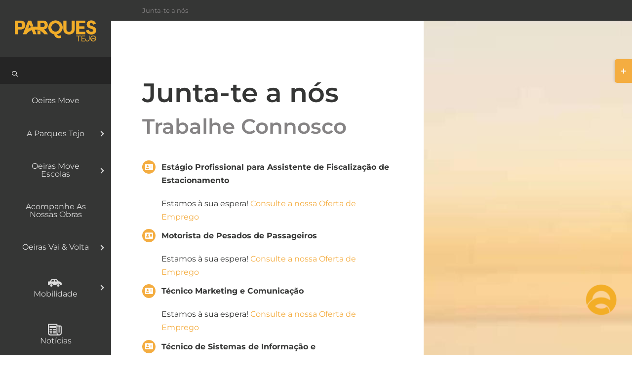

--- FILE ---
content_type: text/html; charset=UTF-8
request_url: https://www.parquestejo.pt/junte-se-a-nos-recrutamento/
body_size: 27708
content:
<!DOCTYPE html>
<html class="avada-html-layout-wide avada-html-header-position-top avada-has-site-width-percent avada-is-100-percent-template avada-has-site-width-100-percent" lang="pt-PT">
<head>
	<meta http-equiv="X-UA-Compatible" content="IE=edge" />
	<meta http-equiv="Content-Type" content="text/html; charset=utf-8"/>
	<meta name="viewport" content="width=device-width, initial-scale=1" />
	<title>Junta-te a nós - Parques Tejo</title>
<link crossorigin data-rocket-preconnect href="https://fonts.googleapis.com" rel="preconnect">
<link crossorigin data-rocket-preconnect href="https://www.gstatic.com" rel="preconnect">
<link crossorigin data-rocket-preconnect href="https://www.googletagmanager.com" rel="preconnect">
<link crossorigin data-rocket-preconnect href="https://www.google.com" rel="preconnect">
<link data-rocket-preload as="style" href="https://fonts.googleapis.com/css?family=Montserrat&#038;display=swap" rel="preload">
<link href="https://fonts.googleapis.com/css?family=Montserrat&#038;display=swap" media="print" onload="this.media=&#039;all&#039;" rel="stylesheet">
<noscript><link rel="stylesheet" href="https://fonts.googleapis.com/css?family=Montserrat&#038;display=swap"></noscript><link rel="preload" data-rocket-preload as="image" href="https://www.parquestejo.pt/wp-content/uploads/2022/07/Imagem-Demo.jpg" fetchpriority="high">
<style id="awlb-live-editor">.fusion-builder-live .fusion-builder-live-toolbar .fusion-toolbar-nav > li.fusion-branding .fusion-builder-logo-wrapper .fusiona-avada-logo {background: url( https://www.parquestejo.pt/wp-content/uploads/2022/07/cropped-OAmarelo.png ) no-repeat center !important;
				background-size: contain !important;
				width: 30px;
				height: 30px;}.fusion-builder-live .fusion-builder-live-toolbar .fusion-toolbar-nav > li.fusion-branding .fusion-builder-logo-wrapper .fusiona-avada-logo:before {
					display: none;
				}</style>
<!-- The SEO Framework by Sybre Waaijer -->
<meta name="robots" content="max-snippet:-1,max-image-preview:large,max-video-preview:-1" />
<link rel="canonical" href="https://www.parquestejo.pt/junte-se-a-nos-recrutamento/" />
<meta property="og:type" content="website" />
<meta property="og:locale" content="pt_PT" />
<meta property="og:site_name" content="Parques Tejo" />
<meta property="og:title" content="Junta-te a nós" />
<meta property="og:url" content="https://www.parquestejo.pt/junte-se-a-nos-recrutamento/" />
<meta property="og:image" content="https://www.parquestejo.pt/wp-content/uploads/2022/07/cropped-OAmarelo.png" />
<meta property="og:image:width" content="512" />
<meta property="og:image:height" content="512" />
<meta name="twitter:card" content="summary_large_image" />
<meta name="twitter:title" content="Junta-te a nós" />
<meta name="twitter:image" content="https://www.parquestejo.pt/wp-content/uploads/2022/07/cropped-OAmarelo.png" />
<script type="application/ld+json">{"@context":"https://schema.org","@graph":[{"@type":"WebSite","@id":"https://www.parquestejo.pt/#/schema/WebSite","url":"https://www.parquestejo.pt/","name":"Parques Tejo","description":"Gestão de estacionamento centros urbanos","inLanguage":"pt-PT","potentialAction":{"@type":"SearchAction","target":{"@type":"EntryPoint","urlTemplate":"https://www.parquestejo.pt/search/{search_term_string}/"},"query-input":"required name=search_term_string"},"publisher":{"@type":"Organization","@id":"https://www.parquestejo.pt/#/schema/Organization","name":"Parques Tejo","url":"https://www.parquestejo.pt/","logo":{"@type":"ImageObject","url":"https://www.parquestejo.pt/wp-content/uploads/2022/07/cropped-OAmarelo.png","contentUrl":"https://www.parquestejo.pt/wp-content/uploads/2022/07/cropped-OAmarelo.png","width":512,"height":512,"contentSize":"28331"}}},{"@type":"WebPage","@id":"https://www.parquestejo.pt/junte-se-a-nos-recrutamento/","url":"https://www.parquestejo.pt/junte-se-a-nos-recrutamento/","name":"Junta-te a nós - Parques Tejo","inLanguage":"pt-PT","isPartOf":{"@id":"https://www.parquestejo.pt/#/schema/WebSite"},"breadcrumb":{"@type":"BreadcrumbList","@id":"https://www.parquestejo.pt/#/schema/BreadcrumbList","itemListElement":[{"@type":"ListItem","position":1,"item":"https://www.parquestejo.pt/","name":"Parques Tejo"},{"@type":"ListItem","position":2,"name":"Junta-te a nós"}]},"potentialAction":{"@type":"ReadAction","target":"https://www.parquestejo.pt/junte-se-a-nos-recrutamento/"}}]}</script>
<!-- / The SEO Framework by Sybre Waaijer | 11.59ms meta | 6.52ms boot -->

<link rel='dns-prefetch' href='//www.googletagmanager.com' />
<link rel='dns-prefetch' href='//fonts.googleapis.com' />
<link href='https://fonts.gstatic.com' crossorigin rel='preconnect' />
<link rel="alternate" type="application/rss+xml" title="Parques Tejo &raquo; Feed" href="https://www.parquestejo.pt/feed/" />
<link rel="alternate" type="application/rss+xml" title="Parques Tejo &raquo; Feed de comentários" href="https://www.parquestejo.pt/comments/feed/" />
					<link rel="shortcut icon" href="https://www.parquestejo.pt/wp-content/uploads/2022/07/cropped-OAmarelo.png" type="image/x-icon" />
		
					<!-- Apple Touch Icon -->
			<link rel="apple-touch-icon" sizes="180x180" href="https://www.parquestejo.pt/wp-content/uploads/2022/07/cropped-OAmarelo.png">
		
					<!-- Android Icon -->
			<link rel="icon" sizes="192x192" href="https://www.parquestejo.pt/wp-content/uploads/2022/07/cropped-OAmarelo.png">
		
					<!-- MS Edge Icon -->
			<meta name="msapplication-TileImage" content="https://www.parquestejo.pt/wp-content/uploads/2022/07/cropped-OAmarelo.png">
				<link rel="alternate" title="oEmbed (JSON)" type="application/json+oembed" href="https://www.parquestejo.pt/wp-json/oembed/1.0/embed?url=https%3A%2F%2Fwww.parquestejo.pt%2Fjunte-se-a-nos-recrutamento%2F" />
<link rel="alternate" title="oEmbed (XML)" type="text/xml+oembed" href="https://www.parquestejo.pt/wp-json/oembed/1.0/embed?url=https%3A%2F%2Fwww.parquestejo.pt%2Fjunte-se-a-nos-recrutamento%2F&#038;format=xml" />
<style id='wp-img-auto-sizes-contain-inline-css' type='text/css'>
img:is([sizes=auto i],[sizes^="auto," i]){contain-intrinsic-size:3000px 1500px}
/*# sourceURL=wp-img-auto-sizes-contain-inline-css */
</style>
<link rel='stylesheet' id='la-icon-maneger-style-css' href='https://www.parquestejo.pt/wp-content/uploads/la_icon_sets/style.min.css?ver=6.9' type='text/css' media='all' />
<link rel='stylesheet' id='acf7db_schedule_report-css' href='https://www.parquestejo.pt/wp-content/plugins/acf7db-schedule-report/public/css/acf7db_schedule_report-public.css?ver=1.0.4' type='text/css' media='all' />
<link rel='stylesheet' id='advanced-floating-content-css' href='https://www.parquestejo.pt/wp-content/plugins/advanced-floating-content/public/css/advanced-floating-content-public.css?ver=1.0.0' type='text/css' media='all' />
<link rel='stylesheet' id='advanced-floating-content-animate-css' href='https://www.parquestejo.pt/wp-content/plugins/advanced-floating-content/public/css/animate.css?ver=1.0.0' type='text/css' media='all' />
<link rel='stylesheet' id='gmdpcf-jquery-ui-css' href='https://www.parquestejo.pt/wp-content/plugins/date-picker-for-contact-form-7//assents/jquery-ui-themes/themes/humanity/jquery-ui.css?ver=1.0.0' type='text/css' media='all' />
<link rel='stylesheet' id='gmdpcf-jquery-ui-theme-css' href='https://www.parquestejo.pt/wp-content/plugins/date-picker-for-contact-form-7//assents/jquery-ui-themes/themes/humanity/theme.css?ver=1.0.0' type='text/css' media='all' />
<link rel='stylesheet' id='gmdpcf-stylee-css' href='https://www.parquestejo.pt/wp-content/plugins/date-picker-for-contact-form-7//assents/css/style.css?ver=1.0.0' type='text/css' media='all' />
<link rel='stylesheet' id='sf_styles-css' href='https://www.parquestejo.pt/wp-content/plugins/superfly-menu/css/public.min.css?ver=6.9' type='text/css' media='all' />

<link rel='stylesheet' id='dflip-style-css' href='https://www.parquestejo.pt/wp-content/plugins/3d-flipbook-dflip-lite/assets/css/dflip.min.css?ver=2.4.20' type='text/css' media='all' />
<link rel='stylesheet' id='uacf7-frontend-style-css' href='https://www.parquestejo.pt/wp-content/plugins/ultimate-addons-for-contact-form-7/assets/css/uacf7-frontend.css?ver=6.9' type='text/css' media='all' />
<link rel='stylesheet' id='uacf7-form-style-css' href='https://www.parquestejo.pt/wp-content/plugins/ultimate-addons-for-contact-form-7/assets/css/form-style.css?ver=6.9' type='text/css' media='all' />
<link rel='stylesheet' id='cf7cf-style-css' href='https://www.parquestejo.pt/wp-content/plugins/cf7-conditional-fields/style.css?ver=2.6.7' type='text/css' media='all' />
<link rel='stylesheet' id='fusion-dynamic-css-css' href='https://www.parquestejo.pt/wp-content/uploads/fusion-styles/d184768f5fa43965e46e5aa52b265757.min.css?ver=3.14' type='text/css' media='all' />
<script type="text/javascript" src="https://www.parquestejo.pt/wp-content/plugins/superfly-menu/includes/vendor/looks_awesome/icon_manager/js/md5.js?ver=1.0,0" id="la-icon-manager-md5-js"></script>
<script type="text/javascript" src="https://www.parquestejo.pt/wp-content/plugins/superfly-menu/includes/vendor/looks_awesome/icon_manager/js/util.js?ver=1.0,0" id="la-icon-manager-util-js"></script>
<script type="text/javascript" src="https://www.parquestejo.pt/wp-includes/js/jquery/jquery.min.js?ver=3.7.1" id="jquery-core-js"></script>
<script type="text/javascript" src="https://www.parquestejo.pt/wp-content/plugins/acf7db-schedule-report/public/js/acf7db_schedule_report-public.js?ver=1.0.4" id="acf7db_schedule_report-js"></script>
<script type="text/javascript" src="https://www.parquestejo.pt/wp-content/plugins/advanced-floating-content/public/js/advanced-floating-content-public.js?ver=1.0.0" id="advanced-floating-content-js"></script>
<script type="text/javascript" src="https://www.parquestejo.pt/wp-content/plugins/advanced-floating-content/public/js/jquery.cookie.min.js?ver=1.0.0" id="advanced-floating-contentcookies-js"></script>
<script type="text/javascript" id="sf_main-js-extra">
/* <![CDATA[ */
var SF_Opts = {"wp_menu_id":"8","social":{"facebook":"https://www.facebook.com/parquestejo/","instagram":"https://www.instagram.com/parquestejo/"},"search":"yes","blur":"no","fade":"no","test_mode":"no","hide_def":"no","mob_nav":"yes","dynamic":"no","parent_ignore":"yes","sidebar_style":"side","sidebar_behaviour":"always","alt_menu":"","sidebar_pos":"left","width_panel_1":"225","width_panel_2":"250","width_panel_3":"250","width_panel_4":"200","base_color":"#353635","opening_type":"click","sub_type":"dropdown","video_bg":"","video_mob":"no","video_preload":"no","sub_mob_type":"dropdown","sub_opening_type":"click","label":"metro","label_top":"0px","label_size":"53","label_vis":"yes","item_padding":"25","bg":"","path":"https://www.parquestejo.pt/wp-content/plugins/superfly-menu/img/","menu":"{\"8\":{\"term_id\":8,\"name\":\"Resume Homepage Menu\",\"loc\":{\"pages\":{\"307\":1,\"521\":1,\"543\":1,\"551\":1,\"559\":1,\"587\":1,\"591\":1,\"595\":1,\"598\":1,\"601\":1,\"604\":1,\"607\":1,\"610\":1,\"613\":1,\"615\":1,\"617\":1,\"624\":1,\"626\":1,\"637\":1,\"639\":1,\"641\":1,\"648\":1,\"650\":1,\"652\":1,\"790\":1},\"cposts\":{\"avada_portfolio\":1,\"avada_faq\":1,\"slide\":1},\"cats\":{\"1\":1},\"taxes\":{},\"langs\":{},\"wp_pages\":{\"front\":1,\"home\":1,\"archive\":1,\"single\":1,\"forbidden\":1,\"search\":1},\"ids\":[\"\"]},\"isDef\":true}}","togglers":"","subMenuSupport":"yes","subMenuSelector":"sub-menu, children","eventsInterval":"51","activeClassSelector":"current-menu-item","allowedTags":"DIV, NAV, UL, OL, LI, A, P, H1, H2, H3, H4, SPAN","menuData":{"8":"img=https%3A%2F%2Fparquestejo.pt%2Fwp-content%2Fuploads%2F2022%2F08%2Fcar-48-2.png&icon_manager_search=&la_icon_manager_menu-item-8_custom=&icon=&icon_color=&sline=&chapter=&content=&bg=&width=","1188":"img=https%3A%2F%2Fparquestejo.pt%2Fwp-content%2Fuploads%2F2022%2F08%2Fnewspaper-48-2.png&icon_manager_search=&la_icon_manager_menu-item-1188_custom=&icon=&icon_color=&sline=&chapter=&content=&bg=&width=","788":"img=https%3A%2F%2Fparquestejo.pt%2Fwp-content%2Fuploads%2F2022%2F08%2Fphone-68-48-2.png&icon_manager_search=&la_icon_manager_menu-item-788_custom=&icon=&icon_color=&sline=&chapter=&content=&bg=&width=","27531":"img=https%3A%2F%2Fwww.parquestejo.pt%2Fwp-content%2Fuploads%2F2023%2F09%2Fsale_icon-2.png&icon_manager_search=&la_icon_manager_menu-item-27531_custom=&icon=&icon_color=&sline=&chapter=&content=&bg=&width="},"siteBase":"https://www.parquestejo.pt","plugin_ver":"5.0.24"};
//# sourceURL=sf_main-js-extra
/* ]]> */
</script>
<script type="text/javascript" src="https://www.parquestejo.pt/wp-content/plugins/superfly-menu/js/public.min.js?ver=5.0.24" id="sf_main-js"></script>

<!-- Google tag (gtag.js) snippet added by Site Kit -->
<!-- Google Analytics snippet added by Site Kit -->
<script type="text/javascript" src="https://www.googletagmanager.com/gtag/js?id=GT-PZSJ5JH" id="google_gtagjs-js" async></script>
<script type="text/javascript" id="google_gtagjs-js-after">
/* <![CDATA[ */
window.dataLayer = window.dataLayer || [];function gtag(){dataLayer.push(arguments);}
gtag("set","linker",{"domains":["www.parquestejo.pt"]});
gtag("js", new Date());
gtag("set", "developer_id.dZTNiMT", true);
gtag("config", "GT-PZSJ5JH");
//# sourceURL=google_gtagjs-js-after
/* ]]> */
</script>
<link rel="https://api.w.org/" href="https://www.parquestejo.pt/wp-json/" /><link rel="alternate" title="JSON" type="application/json" href="https://www.parquestejo.pt/wp-json/wp/v2/pages/652" /><link rel="EditURI" type="application/rsd+xml" title="RSD" href="https://www.parquestejo.pt/xmlrpc.php?rsd" />

<style data-eae-name="nA0J_IWj9tf2">.__eae_cssd, .nA0J_IWj9tf2 {unicode-bidi: bidi-override;direction: rtl;}</style>

<script> var __eae_open = function (str) { document.location.href = __eae_decode(str); }; var __eae_decode = function (str) { return str.replace(/[a-zA-Z]/g, function(c) { return String.fromCharCode( (c <= "Z" ? 90 : 122) >= (c = c.charCodeAt(0) + 13) ? c : c - 26 ); }); }; var __eae_decode_emails = function () { var __eae_emails = document.querySelectorAll(".__eae_r13"); for (var i = 0; i < __eae_emails.length; i++) { __eae_emails[i].textContent = __eae_decode(__eae_emails[i].textContent); } }; if (document.readyState !== "loading") { __eae_decode_emails(); } else if (document.addEventListener) { document.addEventListener("DOMContentLoaded", __eae_decode_emails); } else { document.attachEvent("onreadystatechange", function () { if (document.readyState !== "loading") __eae_decode_emails(); }); } var _5EpgUaIvSczd8rVzuDdw = function (str) { var r = function (a, d) { var map = "!\"#$%&'()*+,-./0123456789:;<=>?@ABCDEFGHIJKLMNOPQRSTUVWXYZ[\\]^_`abcdefghijklmnopqrstuvwxyz{|}~"; for (var i = 0; i < a.length; i++) { var pos = map.indexOf(a[i]); d += pos >= 0 ? map[(pos + 47) % 94] : a[i]; } return d; }; window.location.href = r(str, ""); }; document.addEventListener("copy", function (event) { if ( NodeList.prototype.forEach === undefined || Array.from === undefined || String.prototype.normalize === undefined || ! event.clipboardData ) { return; } var encoded = []; var copiedText = window.getSelection().toString().trim(); document.querySelectorAll( "." + document.querySelector("style[data-eae-name]").dataset.eaeName ).forEach(function (item) { encoded.push(item.innerText.trim()); }); if (! encoded.length) { return; } encoded.filter(function (value, index, self) { return self.indexOf(value) === index; }).map(function (item) { return { original: new RegExp(item.replace(/[-\/\\^$*+?.()|[\]{}]/g, "\\$&"), "ig"), reverse: Array.from(item.normalize("NFC")) .reverse() .join('') .replace(/[()]/g, "__eae__") }; }).forEach(function (item) { copiedText = copiedText.replace( item.original, item.reverse.replace("__eae__", "(").replace("__eae__", ")") ) }); event.clipboardData.setData("text/plain", copiedText); event.preventDefault(); }); </script>
<meta name="generator" content="Site Kit by Google 1.170.0" /><script>

    // global
    window.SFM_is_mobile = (function () {
        var n = navigator.userAgent;
        var reg = new RegExp('Android\s([0-9\.]*)')
        var match = n.toLowerCase().match(reg);
        var android =  match ? parseFloat(match[1]) : false;
        if (android && android < 3.6) {
        	return;
        };

        return n.match(/Android|BlackBerry|IEMobile|iPhone|iPad|iPod|Opera Mini/i);
    })();

    window.SFM_current_page_menu = '8';

    (function(){

        var mob_bar = '1';
        var pos = 'left';
        var iconbar = '';

        var SFM_skew_disabled = ( function( ) {
            var window_width = window.innerWidth;
            var sfm_width = 225;
            if ( sfm_width * 2 >= window_width ) {
                return true;
            }
            return false;
        } )( );

        var classes = SFM_is_mobile ? 'sfm-mobile' : 'sfm-desktop';
        var html = document.getElementsByTagName('html')[0]; // pointer
        classes += mob_bar ? ' sfm-mob-nav' : '';
        classes += ' sfm-pos-' + pos;
        classes += iconbar ? ' sfm-bar' : '';
		classes += SFM_skew_disabled ? ' sfm-skew-disabled' : '';

        html.className = html.className == '' ?  classes : html.className + ' ' + classes;

    })();
</script>
<style type="text/css" id="superfly-dynamic">
    @font-face {
        font-family: 'sfm-icomoon';
        src:url('https://www.parquestejo.pt/wp-content/plugins/superfly-menu/img/fonts/icomoon.eot?wehgh4');
        src: url('https://www.parquestejo.pt/wp-content/plugins/superfly-menu/img/fonts/icomoon.svg?wehgh4#icomoon') format('svg'),
        url('https://www.parquestejo.pt/wp-content/plugins/superfly-menu/img/fonts/icomoon.eot?#iefixwehgh4') format('embedded-opentype'),
        url('https://www.parquestejo.pt/wp-content/plugins/superfly-menu/img/fonts/icomoon.woff?wehgh4') format('woff'),
        url('https://www.parquestejo.pt/wp-content/plugins/superfly-menu/img/fonts/icomoon.ttf?wehgh4') format('truetype');
        font-weight: normal;
        font-style: normal;
        font-display: swap;
    }
        .sfm-navicon, .sfm-navicon:after, .sfm-navicon:before, .sfm-sidebar-close:before, .sfm-sidebar-close:after {
        height: 1px !important;
    }
    .sfm-label-square .sfm-navicon-button, .sfm-label-rsquare .sfm-navicon-button, .sfm-label-circle .sfm-navicon-button {
    border-width: 1px !important;
    }

    .sfm-vertical-nav .sfm-submenu-visible > a .sfm-sm-indicator i:after {
    -webkit-transform: rotate(180deg);
    transform: rotate(180deg);
    }

    #sfm-mob-navbar .sfm-navicon-button:after {
    /*width: 30px;*/
    }

    .sfm-pos-right .sfm-vertical-nav .sfm-has-child-menu > a:before {
    display: none;
    }

    #sfm-sidebar.sfm-vertical-nav .sfm-menu .sfm-sm-indicator {
    /*background: rgba(255,255,255,0.085);*/
    }

    .sfm-pos-right #sfm-sidebar.sfm-vertical-nav .sfm-menu li a {
    /*padding-left: 10px !important;*/
    }

    .sfm-pos-right #sfm-sidebar.sfm-vertical-nav .sfm-sm-indicator {
    left: auto;
    right: 0;
    }

    #sfm-sidebar.sfm-compact .sfm-nav {
    min-height: 50vh;
    height: auto;
    max-height: none;
    margin-top: 30px;
    }

    #sfm-sidebar.sfm-compact  input[type=search] {
    font-size: 16px;
    }
    /*}*/

            #sfm-sidebar .sfm-sidebar-bg, #sfm-sidebar .sfm-social {
        background-color: #353635 !important;
        }

            #sfm-sidebar .sfm-logo img {
        max-height: px;
        }
    

    #sfm-sidebar, .sfm-sidebar-bg, #sfm-sidebar .sfm-nav, #sfm-sidebar .sfm-widget, #sfm-sidebar .sfm-logo, #sfm-sidebar .sfm-social, .sfm-style-toolbar .sfm-copy {
    width: 225px;
    }
        #sfm-sidebar:not(.sfm-iconbar) .sfm-menu li > a span{
        max-width: calc(225px - 68px);    }
    #sfm-sidebar .sfm-social {
    background-color: transparent !important;
    }

    

    
    
    
    
    #sfm-sidebar .sfm-menu li > a:before {
        background: #f3ae41;
    }

    #sfm-sidebar .sfm-menu-level-1 li > a:before {
        background: #ffffff;
    }

    #sfm-sidebar .sfm-menu-level-2 li > a:before {
        background: #ffffff;
    }
    #sfm-sidebar .sfm-menu-level-3 li > a:before {
        background: #ffffff;
    }

    @media only screen and (min-width: 800px) {
        #sfm-sidebar .sfm-menu-level-0 li:hover:before,
        #sfm-sidebar .sfm-menu-level-0 li.sfm-active-item:before,
        #sfm-sidebar .sfm-menu-level-0 li.sfm-active-smooth:before {
            background-color: #dedede;
        }
    }

    #sfm-sidebar .sfm-view-level-1 .sfm-menu li:hover:before,
    #sfm-sidebar .sfm-view-level-1 .sfm-menu li.sfm-active-item:before {
        background-color: #ffffff;
    }

    #sfm-sidebar .sfm-view-level-2 .sfm-menu li:hover:before,
    #sfm-sidebar .sfm-view-level-2 .sfm-menu li.sfm-active-item:before {
        background-color: #ffffff;
    }

    #sfm-sidebar .sfm-view-level-3 .sfm-menu li:hover:before,
    #sfm-sidebar .sfm-view-level-3 .sfm-menu li.sfm-active-item:before {
        background-color: #ffffff;
    }
        #sfm-sidebar .sfm-menu li:hover > a span,
    #sfm-sidebar .sfm-menu li > a:focus span,
    #sfm-sidebar .sfm-menu li:hover > a img,
    #sfm-sidebar .sfm-menu li > a:focus img,
    #sfm-sidebar .sfm-menu li:hover > a .la_icon,
    #sfm-sidebar .sfm-menu li > a:focus .la_icon,
    #sfm-sidebar .sfm-menu li.sfm-submenu-visible > a img,
    #sfm-sidebar .sfm-menu li.sfm-submenu-visible > a .la_icon,
    #sfm-sidebar .sfm-menu li.sfm-submenu-visible > a span {
    right: -2px;
    left: auto;
    }

    .sfm-pos-right .sfm-sub-flyout #sfm-sidebar .sfm-menu li > a:focus span,
    .sfm-pos-right .sfm-sub-flyout #sfm-sidebar .sfm-menu li:hover > a span,
    .sfm-pos-right .sfm-sub-flyout #sfm-sidebar .sfm-menu li:hover > a img,
    .sfm-pos-right .sfm-sub-flyout #sfm-sidebar .sfm-menu li > a:focus img,
    .sfm-pos-right .sfm-sub-flyout #sfm-sidebar .sfm-menu li.sfm-submenu-visible > a img,
    .sfm-pos-right .sfm-sub-flyout #sfm-sidebar .sfm-menu li.sfm-submenu-visible > a span {
    right: 2px;
    left: auto;
    }

                #sfm-sidebar:after {
    display: none !important;
    }

    


    #sfm-sidebar,
    .sfm-pos-right .sfm-sidebar-slide.sfm-body-pushed #sfm-mob-navbar {
    -webkit-transform: translate3d(-225px,0,0);
    transform: translate3d(-225px,0,0);
    }


    .sfm-pos-right #sfm-sidebar, .sfm-sidebar-slide.sfm-body-pushed #sfm-mob-navbar {
    -webkit-transform: translate3d(225px,0,0);
    transform: translate3d(225px,0,0);
    }

        @media only screen and (min-width: 800px) {
            #sfm-sidebar {
            -webkit-transform: translate3d(0,0,0);
            transform: translate3d(0,0,0);
            }

            .sfm-pos-left body, .sfm-pos-left #wpadminbar {
            padding-left: 225px !important;
            box-sizing: border-box !important;
            }

            #sfm-sidebar{
            display:block !important
            }

            .sfm-pos-right body, .sfm-pos-right #wpadminbar {
            padding-right: 225px !important;
            box-sizing: border-box !important;
            }
        }

        #sfm-sidebar .sfm-rollback {
        /*display: none !important;*/
        }

        body.sfm-body-pushed > * {
        -webkit-transform: translate3d(112.5px,0,0);
        transform: translate3d(112.5px,0,0);
        }

        .sfm-pos-right .sfm-body-pushed > * {
        -webkit-transform: translate3d(-112.5px,0,0);
        transform: translate3d(-112.5px,0,0);
        }

    

    .sfm-pos-left #sfm-sidebar .sfm-view-level-1 {
    left: 225px;
    width: 250px;
    -webkit-transform: translate3d(-250px,0,0);
    transform: translate3d(-250px,0,0);
    }

    #sfm-sidebar .sfm-view-level-1 .sfm-menu {
         width: 250px;
    }
    #sfm-sidebar .sfm-view-level-2 .sfm-menu {
         width: 250px;
    }
    #sfm-sidebar .sfm-view-level-3 .sfm-menu {
         width: 200px;
    }

    .sfm-pos-right #sfm-sidebar .sfm-view-level-1 {
    left: auto;
    right: 225px;
    width: 250px;
    -webkit-transform: translate3d(250px,0,0);
    transform: translate3d(250px,0,0);
    }

    .sfm-pos-left #sfm-sidebar .sfm-view-level-2 {
    left: 475px;
    width: 250px;
    -webkit-transform: translate3d(-725px,0,0);
    transform: translate3d(-725px,0,0);
    }

    .sfm-pos-right #sfm-sidebar .sfm-view-level-2
    {
    left: auto;
    right: 475px;
    width: 250px;
    -webkit-transform: translate3d(725px,0,0);
    transform: translate3d(725px,0,0);
    }

    .sfm-pos-left #sfm-sidebar .sfm-view-level-3 {
    left: 725px;
    width: 200px;
    -webkit-transform: translate3d(-925px,0,0);
    transform: translate3d(-925px,0,0);
    }

    .sfm-pos-right #sfm-sidebar .sfm-view-level-3 {
    left: auto;
    right: 725px;
    width: 200px;
    -webkit-transform: translate3d(725px,0,0);
    transform: translate3d(725px,0,0);
    }

    .sfm-view-pushed-1 #sfm-sidebar .sfm-view-level-2 {
    -webkit-transform: translate3d(-250px,0,0);
    transform: translate3d(-250px,0,0);
    }

    .sfm-pos-right .sfm-view-pushed-1 #sfm-sidebar .sfm-view-level-2 {
    -webkit-transform: translate3d(250px,0,0);
    transform: translate3d(250px,0,0);
    }

    .sfm-view-pushed-2 #sfm-sidebar .sfm-view-level-3 {
    -webkit-transform: translate3d(-200px,0,0);
    transform: translate3d(-200px,0,0);
    }

    .sfm-pos-right .sfm-view-pushed-2 #sfm-sidebar .sfm-view-level-3 {
    -webkit-transform: translate3d(200px,0,0);
    transform: translate3d(200px,0,0);
    }

    .sfm-sub-swipe #sfm-sidebar .sfm-view-level-1,
    .sfm-sub-swipe #sfm-sidebar .sfm-view-level-2,
    .sfm-sub-swipe #sfm-sidebar .sfm-view-level-3,
    .sfm-sub-swipe #sfm-sidebar .sfm-view-level-custom,
    .sfm-sub-dropdown #sfm-sidebar .sfm-view-level-custom {
    left: 225px;
    width: 225px;
    }

    .sfm-sub-dropdown #sfm-sidebar .sfm-view-level-custom {
    width: 225px !important;
    }

    .sfm-sub-swipe #sfm-sidebar .sfm-view-level-custom,
    .sfm-sub-swipe #sfm-sidebar .sfm-view-level-custom .sfm-custom-content,
    .sfm-sub-swipe #sfm-sidebar .sfm-view-level-custom .sfm-content-wrapper {
    width: 250px !important;
    }

    .sfm-sub-swipe #sfm-sidebar .sfm-menu {
    width: 225px;
    }

    .sfm-sub-swipe.sfm-view-pushed-1 #sfm-sidebar .sfm-view-level-1,
    .sfm-sub-swipe.sfm-view-pushed-2 #sfm-sidebar .sfm-view-level-2,
    .sfm-sub-swipe.sfm-view-pushed-3 #sfm-sidebar .sfm-view-level-3,
    .sfm-sub-dropdown.sfm-view-pushed-custom #sfm-sidebar .sfm-view-level-custom,
    .sfm-sub-swipe.sfm-view-pushed-custom #sfm-sidebar .sfm-view-level-custom {
    -webkit-transform: translate3d(-225px,0,0) !important;
    transform: translate3d(-225px,0,0) !important;
    }

    .sfm-sub-swipe.sfm-view-pushed-1 #sfm-sidebar .sfm-scroll-main,
    .sfm-sub-swipe.sfm-view-pushed-custom #sfm-sidebar .sfm-scroll-main,
    .sfm-sub-dropdown.sfm-view-pushed-custom #sfm-sidebar .sfm-scroll-main {
    -webkit-transform: translate3d(-100%,0,0) !important;
    transform: translate3d(-100%,0,0) !important;
    }

    .sfm-sub-swipe.sfm-view-pushed-2 #sfm-sidebar .sfm-view-level-1,
    .sfm-sub-swipe.sfm-view-pushed-custom #sfm-sidebar .sfm-view-level-1,
    .sfm-sub-swipe.sfm-view-pushed-3 #sfm-sidebar .sfm-view-level-2,
    .sfm-sub-swipe.sfm-view-pushed-custom.sfm-view-pushed-2 #sfm-sidebar .sfm-view-level-2 {
    -webkit-transform: translate3d(-200%,0,0) !important;
    transform: translate3d(-200%,0,0) !important;
    }

    /* custom content */

    .sfm-pos-left .sfm-view-pushed-1.sfm-view-pushed-custom #sfm-sidebar .sfm-view-level-custom {
    right: -250px;
    }
    .sfm-pos-left .sfm-view-pushed-2.sfm-view-pushed-custom #sfm-sidebar .sfm-view-level-custom {
    right: -500px;
    }
    .sfm-pos-left .sfm-view-pushed-3.sfm-view-pushed-custom #sfm-sidebar .sfm-view-level-custom {
    right: -700px;
    }

    .sfm-sub-swipe.sfm-view-pushed-custom #sfm-sidebar .sfm-view-level-custom,
    .sfm-sub-dropdown.sfm-view-pushed-custom #sfm-sidebar .sfm-view-level-custom {
    right: 0;
    }
    .sfm-pos-right .sfm-view-pushed-1.sfm-view-pushed-custom #sfm-sidebar.sfm-sub-flyout .sfm-view-level-custom {
    left: -250px;
    }
    .sfm-pos-right .sfm-view-pushed-2.sfm-view-pushed-custom #sfm-sidebar.sfm-sub-flyout .sfm-view-level-custom {
    left: -500px;
    }
    .sfm-pos-right .sfm-view-pushed-3.sfm-view-pushed-custom #sfm-sidebar.sfm-sub-flyout .sfm-view-level-custom {
    left: -700px;
    }

    .sfm-pos-left .sfm-view-pushed-custom #sfm-sidebar .sfm-view-level-custom {
    transform: translate3d(100%,0,0);
    }
    .sfm-pos-right .sfm-view-pushed-custom #sfm-sidebar .sfm-view-level-custom {
    transform: translate3d(-100%,0,0);
    }


    
    #sfm-sidebar .sfm-menu a img{
    max-width: 28px;
    max-height: 28px;
    }
    #sfm-sidebar .sfm-menu .la_icon{
    font-size: 28px;
    min-width: 28px;
    min-height: 28px;
    }

        
    #sfm-sidebar .sfm-back-parent {
        background: #353635;
    }

    #sfm-sidebar .sfm-view-level-1, #sfm-sidebar ul.sfm-menu-level-1 {
        background: #767676;
    }

    #sfm-sidebar .sfm-view-level-2, #sfm-sidebar ul.sfm-menu-level-2 {
        background: #f3ae41;
    }

    #sfm-sidebar .sfm-view-level-3, #sfm-sidebar ul.sfm-menu-level-3 {
    background: #353635;
    }

    #sfm-sidebar .sfm-menu-level-0 li, #sfm-sidebar .sfm-menu-level-0 li a, .sfm-title h3, #sfm-sidebar .sfm-back-parent {
    color: #dedede;
    }

    #sfm-sidebar .sfm-menu li a, #sfm-sidebar .sfm-chapter, #sfm-sidebar .sfm-back-parent {
    padding: 25px 0;
    text-transform: capitalize;
    }
    .sfm-style-full #sfm-sidebar.sfm-hl-line .sfm-menu li > a:before {
    bottom:  20px
    }

    #sfm-sidebar .sfm-search-form input[type=text] {
    padding-top:25px;
    padding-bottom:25px;
    }

    .sfm-sub-swipe #sfm-sidebar .sfm-view .sfm-menu,
    .sfm-sub-swipe .sfm-custom-content,
    .sfm-sub-dropdown .sfm-custom-content {
    padding-top:  66px;
    }

    #sfm-sidebar .sfm-search-form span {
    top: 27px;
    font-size: 13px;
    font-weight: normal;
    }

    #sfm-sidebar {
    font-family: Montserrat;
    }

    #sfm-sidebar .sfm-sm-indicator {
    line-height: 16px;
    }

    #sfm-sidebar.sfm-indicators .sfm-sm-indicator i  {
    width: 6px;
    height: 6px;
    border-top-width: 2px;
    border-right-width: 2px;
    margin: -3px 0 0 -3px;
    }

    #sfm-sidebar .sfm-search-form input {
    font-size: 16px;
    }

    #sfm-sidebar .sfm-menu li a, #sfm-sidebar .sfm-menu .sfm-chapter, #sfm-sidebar .sfm-back-parent {
    font-family: Montserrat;
    font-weight: normal;
    font-size: 16px;
    letter-spacing: 0px;
    text-align: center;
    -webkit-font-smoothing: antialiased;
    font-smoothing: antialiased;
    text-rendering: optimizeLegibility;
    }

    #sfm-sidebar .sfm-social-abbr a {
    font-family: Montserrat;
    }
    #sfm-sidebar .sfm-widget,
    #sfm-sidebar .widget-area {
    text-align: center;
    }

    #sfm-sidebar .sfm-social {
    text-align: center !important;
    }

    #sfm-sidebar .sfm-menu .sfm-chapter {
    font-size: 15px;
    margin-top: 25px;
    font-weight: bold;
    text-transform: uppercase;
    }
    #sfm-sidebar .sfm-menu .sfm-chapter div{
    font-family: inherit;
    font-size: 15px;
    }
            .sfm-has-child-menu > a {
        padding-right: 0 !important;
        }
        .sfm-pos-right .sfm-has-child-menu > a {
        padding-left: 0 !important;
        }
        .sfm-rollback a {
    font-family: Montserrat;
    }
    #sfm-sidebar .sfm-menu .la_icon{
    color: #dedede;
    }

    #sfm-sidebar .sfm-menu-level-0 li .sfm-sm-indicator i {
    border-color: #dedede;
    }
    #sfm-sidebar .sfm-menu-level-0 .sfm-sl, .sfm-title h2, .sfm-social:after {
    color: #eeeeee;
    }
    #sfm-sidebar .sfm-menu-level-1 li .sfm-sm-indicator i {
    border-color: #ffffff;
    }
    #sfm-sidebar .sfm-menu-level-1 .sfm-sl {
    color: #eeeeee;
    }
    #sfm-sidebar .sfm-menu-level-2 li .sfm-sm-indicator i {
    border-color: #ffffff;
    }
    #sfm-sidebar .sfm-menu-level-2 .sfm-sl {
    color: #eeeeee;
    }
    #sfm-sidebar .sfm-menu-level-3 li .sfm-sm-indicator i {
    border-color: #ffffff;
    }
    #sfm-sidebar .sfm-menu-level-3 .sfm-sl {
    color: #eeeeee;
    }
    .sfm-menu-level-0 .sfm-chapter {
    color: #00ffb8 !important;
    }
    .sfm-menu-level-1 .sfm-chapter {
    color: #ffffff !important;
    }
    .sfm-menu-level-2 .sfm-chapter {
    color: #ffffff !important;
    }
    .sfm-menu-level-3 .sfm-chapter {
    color: #ffffff !important;
    }
    #sfm-sidebar .sfm-view-level-1 li a,
    #sfm-sidebar .sfm-menu-level-1 li a{
    color: #ffffff;
    border-color: #ffffff;
    }

    #sfm-sidebar:after {
    background-color: #353635;
    }

    #sfm-sidebar .sfm-view-level-2 li a,
    #sfm-sidebar .sfm-menu-level-2 li a{
    color: #ffffff;
    border-color: #ffffff;
    }

    #sfm-sidebar .sfm-view-level-3 li a,
    #sfm-sidebar .sfm-menu-level-3 li a {
    color: #ffffff;
    border-color: #ffffff;
    }

    .sfm-navicon-button {
    top: 0px;
    }
    @media only screen and (max-width: 800px) {
    .sfm-navicon-button {
    top: 0px;
    }
    }

            .sfm-navicon-button {
        left: 0px !important;
        }
        @media only screen and (max-width: 800px) {
        .sfm-navicon-button {
        left: 0px !important;
        }
        }
    
        @media only screen and (min-width: 800px) {
        .sfm-pos-left.sfm-bar body, .sfm-pos-left.sfm-bar #wpadminbar {
        padding-left: 225px !important;
        }
        .sfm-pos-right.sfm-bar body, .sfm-pos-right.sfm-bar #wpadminbar {
        padding-right: 225px !important;
        }
    }
    .sfm-navicon:after,
    .sfm-label-text .sfm-navicon:after,
    .sfm-label-none .sfm-navicon:after {
    top: -8px;
    }
    .sfm-navicon:before,
    .sfm-label-text .sfm-navicon:before,
    .sfm-label-none .sfm-navicon:before {
    top: 8px;
    }

    .sfm-body-pushed #sfm-overlay, body[class*="sfm-view-pushed"] #sfm-overlay {
    opacity: 0;
    }
    


    .sfm-style-skew #sfm-sidebar .sfm-social{
    height: auto;
    /*min-height: 75px;*/
    }
    .sfm-theme-top .sfm-sidebar-bg,
    .sfm-theme-bottom .sfm-sidebar-bg{
    width: 450px;
    }
    /* Pos left */
    .sfm-theme-top .sfm-sidebar-bg{
    -webkit-transform: translate3d(-225px,0,0) skewX(-12.05deg);
    transform: translate3d(-225px,0,0) skewX(-12.05deg);
    }
    .sfm-theme-bottom .sfm-sidebar-bg{
    -webkit-transform: translate3d(-450px,0,0) skewX(12.05deg);
    transform: translate3d(-225px,0,0) skewX(12.05deg);
    }
    /* Pos right */
    .sfm-pos-right .sfm-theme-top .sfm-sidebar-bg{
    -webkit-transform: translate3d(-0px,0,0) skewX(12.05deg);
    transform: translate3d(-0px,0,0) skewX(12.05deg);
    }
    .sfm-pos-right .sfm-theme-bottom .sfm-sidebar-bg{
    -webkit-transform: translate3d(-0px,0,0) skewX(-12.05deg);
    transform: translate3d(-0px,0,0) skewX(-12.05deg);
    }
    /* exposed */
    .sfm-sidebar-exposed.sfm-theme-top .sfm-sidebar-bg,
    .sfm-sidebar-always .sfm-theme-top .sfm-sidebar-bg{
    -webkit-transform: translate3d(-75px,0,0) skewX(-12.05deg);
    transform: translate3d(-75px,0,0) skewX(-12.05deg);
    }
    .sfm-pos-right .sfm-sidebar-exposed.sfm-theme-top .sfm-sidebar-bg,
    .sfm-pos-right .sfm-sidebar-always .sfm-theme-top .sfm-sidebar-bg{
    -webkit-transform: translate3d(-225px,0,0) skewX(12.05deg);
    transform: translate3d(-112.5px,0,0) skewX(12.05deg);
    }
    .sfm-sidebar-exposed.sfm-theme-bottom .sfm-sidebar-bg,
    .sfm-sidebar-always .sfm-theme-bottom .sfm-sidebar-bg{
    -webkit-transform: translate3d(-150px,0,0) skewX(12.05deg);
    transform: translate3d(-150px,0,0) skewX(12.05deg);
    }
    .sfm-pos-right .sfm-sidebar-exposed.sfm-theme-bottom .sfm-sidebar-bg,
    .sfm-pos-right .sfm-sidebar-always .sfm-theme-bottom .sfm-sidebar-bg{
    -webkit-transform: translate3d(-150px,0,0) skewX(-12.05deg);
    transform: translate3d(-150px,0,0) skewX(-12.05deg);
    }

    /* Always visible */
    .sfm-sidebar-always.sfm-theme-top .sfm-sidebar-bg{
    -webkit-transform: skewX(-12.05deg);
    transform: skewX(-12.05deg);
    }
    .sfm-pos-right .sfm-sidebar-always.sfm-theme-top .sfm-sidebar-bg{
    -webkit-transform: skewX(12.05deg);
    transform: skewX(12.05deg);
    }
    .sfm-sidebar-always.sfm-theme-bottom .sfm-sidebar-bg{
    -webkit-transform: skewX(-160.65deg);
    transform: skewX(-160.65deg);
    }
    .sfm-pos-right .sfm-sidebar-always.sfm-theme-bottom .sfm-sidebar-bg{
    -webkit-transform: skewX(160.65deg);
    transform: skewX(160.65deg);
    }

    .sfm-navicon,
    .sfm-navicon:after,
    .sfm-navicon:before,
    .sfm-label-metro .sfm-navicon-button,
    #sfm-mob-navbar {
    background-color: 353635;
    }

    .sfm-label-metro .sfm-navicon,
    #sfm-mob-navbar .sfm-navicon,
    .sfm-label-metro .sfm-navicon:after,
    #sfm-mob-navbar .sfm-navicon:after,
    .sfm-label-metro .sfm-navicon:before,
    #sfm-mob-navbar .sfm-navicon:before  {
    background-color: #ffffff;
    }
    .sfm-navicon-button .sf_label_icon{
    color: #ffffff;
    }

    .sfm-label-square .sfm-navicon-button,
    .sfm-label-rsquare .sfm-navicon-button,
    .sfm-label-circle .sfm-navicon-button {
    color: 353635;
    }

    .sfm-navicon-button .sf_label_icon{
    width: 53px;
    height: 53px;
    font-size: calc(53px * .6);
    }
    .sfm-navicon-button .sf_label_icon.la_icon_manager_custom{
    width: 53px;
    height: 53px;
    }
    .sfm-navicon-button.sf_label_default{
    width: 53px;
    height: 53px;
    }

    #sfm-sidebar [class*="sfm-icon-"] {
    color: #dedede;
    }

    #sfm-sidebar .sfm-social li {
    border-color: #dedede;
    }

    #sfm-sidebar .sfm-social a:before {
    color: #dedede;
    }

    #sfm-sidebar .sfm-search-form {
    background-color: rgba(0, 0, 0, 0.3);
    }

    #sfm-sidebar li:hover span[class*='fa-'] {
    opacity: 1 !important;
    }
            @media screen and (max-width: 768px) {
        #sfm-mob-navbar  {
        display: none;
        height: 62px;
        width: 100%;
        -webkit-backface-visibility: hidden;
        position: fixed;
        top: 0;
        left: 0;
        z-index: 999999;
        text-align: center;
        -webkit-transition: all 0.4s cubic-bezier(0.215, 0.061, 0.355, 1);
        transition: all 0.4s cubic-bezier(0.215, 0.061, 0.355, 1);
        -webkit-transition-delay: .05s;
        transition-delay: .05s;
        }

        .sfm-rollback {
        display: none !important;
        }

        .superfly-on #sfm-mob-navbar  {
        display: block;
        }

        .sfm-mob-nav .sfm-rollback {
        display: none !important;
        }

        .sfm-mob-nav {
        margin-top: 62px !important;
        }

        #sfm-mob-navbar a {
        display: inline-block;
        min-width: 100px;
        }

        #sfm-mob-navbar img {
        height: 50px;
        display: inline-block;
        margin-top: 6px;
        }

        #sfm-mob-navbar .sfm-navicon-button {
        position: absolute;
        left: 0;
        top:0;
        padding: 30px 24px;
        }

        .sfm-pos-right #sfm-mob-navbar .sfm-navicon-button {
        right: 0;
        left: auto;
        }
        .sfm-navicon-button:after {
        font-size: 18px !important;
        }
        }
                </style>
<script>

    ;(function (){
        var insertListener = function(event){
            if (event.animationName == "bodyArrived") {
                afterContentArrived();
            }
        }
        var timer, _timer;

        if (document.addEventListener && false) {
            document.addEventListener("animationstart", insertListener, false); // standard + firefox
            document.addEventListener("MSAnimationStart", insertListener, false); // IE
            document.addEventListener("webkitAnimationStart", insertListener, false); // Chrome + Safari
        } else {
            timer = setInterval(function(){
                if (document.body) { //
                    clearInterval(timer);
                    afterContentArrived();
                }
            },14);
        }

        function afterContentArrived() {
            clearTimeout(_timer);
            var htmlClss;

            if ( window.jQuery && window.jQuery.Deferred ) { // additional check bc of Divi theme
                htmlClss = document.getElementsByTagName('html')[0].className;
                if (htmlClss.indexOf('sfm-pos') === -1) {
                    document.getElementsByTagName('html')[0].className = htmlClss + ' ' + window.SFM_classes;
                }
                jQuery('body').fadeIn();
                jQuery(document).trigger('sfm_doc_body_arrived');
                window.SFM_EVENT_DISPATCHED = true;
            } else {
                _timer = setTimeout(function(){
                    afterContentArrived();
                },14);
            }
        }
    })()
</script><script type='text/javascript'>var SFM_template ="<div class=\"sfm-rollback sfm-color1 sfm-theme-none sfm-label-visible sfm-label-metro  sfm-fixed\" style=\"\">\r\n    <div role='button' tabindex='0' aria-haspopup=\"true\" class='sfm-navicon-button x sf_label_default '><div class=\"sfm-navicon\"><\/div>    <\/div>\r\n<\/div>\r\n<div id=\"sfm-sidebar\" style=\"opacity:0\" data-wp-menu-id=\"8\" class=\"sfm-theme-none sfm-hl-line sfm-indicators\">\r\n    <div class=\"sfm-scroll-wrapper sfm-scroll-main\">\r\n        <div class=\"sfm-scroll\">\r\n            <div class=\"sfm-sidebar-close\"><\/div>\r\n            <div class=\"sfm-logo\">\r\n                                                                        <a href=\"https:\/\/www.parquestejo.pt\">\r\n                        <img src=\"https:\/\/www.parquestejo.pt\/wp-content\/uploads\/2022\/08\/2.png\" alt=\"\">\r\n                    <\/a>\r\n                                                <div class=\"sfm-title\"><\/div>\r\n            <\/div>\r\n            <nav class=\"sfm-nav\">\r\n                <div class=\"sfm-va-middle\">\r\n                    <ul id=\"sfm-nav\" class=\"menu\"><li id=\"menu-item-3197\" class=\"menu-item menu-item-type-post_type menu-item-object-page menu-item-3197\"><a href=\"https:\/\/www.parquestejo.pt\/oeiras-move\/\">Oeiras Move<\/a><\/li>\n<li id=\"menu-item-498\" class=\"menu-item menu-item-type-custom menu-item-object-custom menu-item-has-children menu-item-498\"><a href=\"#\">A Parques Tejo<\/a>\n<ul class=\"sub-menu\">\n\t<li id=\"menu-item-499\" class=\"menu-item menu-item-type-custom menu-item-object-custom menu-item-499\"><a href=\"https:\/\/www.parquestejo.pt\/parques-tejo\/\">Miss\u00e3o e Valores<\/a><\/li>\n\t<li id=\"menu-item-500\" class=\"menu-item menu-item-type-custom menu-item-object-custom menu-item-500\"><a href=\"https:\/\/www.parquestejo.pt\/parques-tejo\/#organograma\">Organograma<\/a><\/li>\n\t<li id=\"menu-item-23531\" class=\"menu-item menu-item-type-custom menu-item-object-custom menu-item-23531\"><a href=\"https:\/\/www.parquestejo.pt\/parques-tejo\/#financeira\">Informa\u00e7\u00e3o Obrigat\u00f3ria<\/a><\/li>\n\t<li id=\"menu-item-502\" class=\"menu-item menu-item-type-custom menu-item-object-custom menu-item-502\"><a href=\"https:\/\/www.parquestejo.pt\/parques-tejo\/#estatutos\">Estatutos<\/a><\/li>\n\t<li id=\"menu-item-503\" class=\"menu-item menu-item-type-custom menu-item-object-custom menu-item-503\"><a href=\"https:\/\/www.parquestejo.pt\/parques-tejo\/#regulamentos\">Regulamentos e Legisla\u00e7\u00e3o<\/a><\/li>\n<\/ul>\n<\/li>\n<li id=\"menu-item-106821\" class=\"menu-item menu-item-type-post_type menu-item-object-page menu-item-has-children menu-item-106821\"><a href=\"https:\/\/www.parquestejo.pt\/oeiras-move-escolas\/\">Oeiras Move Escolas<\/a>\n<ul class=\"sub-menu\">\n\t<li id=\"menu-item-106885\" class=\"menu-item menu-item-type-post_type menu-item-object-page menu-item-106885\"><a href=\"https:\/\/www.parquestejo.pt\/oeiras-move-escolas\/\" title=\"projecto Oeiras Move Escolas\">Oeiras Move Escolas<\/a><\/li>\n\t<li id=\"menu-item-106822\" class=\"menu-item menu-item-type-post_type menu-item-object-page menu-item-106822\"><a href=\"https:\/\/www.parquestejo.pt\/cartao-escolar-municipal\/\" title=\"Projecto Cart\u00e3o Escolar Municipal\">Cart\u00e3o Escolar Municipal<\/a><\/li>\n\t<li id=\"menu-item-108444\" class=\"menu-item menu-item-type-post_type menu-item-object-page menu-item-108444\"><a href=\"https:\/\/www.parquestejo.pt\/bike-bus-e-pedi-bus\/\">Bike Bus e Pedi Bus<\/a><\/li>\n\t<li id=\"menu-item-106824\" class=\"menu-item menu-item-type-post_type menu-item-object-page menu-item-106824\"><a href=\"https:\/\/www.parquestejo.pt\/escola-de-mobilidade\/\" title=\"Projecto Escola de Mobilidade\">Escola de Mobilidade<\/a><\/li>\n\t<li id=\"menu-item-106823\" class=\"menu-item menu-item-type-post_type menu-item-object-page menu-item-106823\"><a href=\"https:\/\/www.parquestejo.pt\/fiscal-por-um-dia\/\" title=\"Projecto Fiscal por um dia\">Fiscal por um dia<\/a><\/li>\n<\/ul>\n<\/li>\n<li id=\"menu-item-7599\" class=\"menu-item menu-item-type-post_type menu-item-object-page menu-item-7599\"><a href=\"https:\/\/www.parquestejo.pt\/acompanhe-esta-obra\/\">Acompanhe as nossas obras<\/a><\/li>\n<li id=\"menu-item-26278\" class=\"menu-item menu-item-type-post_type menu-item-object-page menu-item-has-children menu-item-26278\"><a href=\"https:\/\/www.parquestejo.pt\/oeiras-vai-e-volta\/\">Oeiras Vai &#038; Volta<\/a>\n<ul class=\"sub-menu\">\n\t<li id=\"menu-item-97285\" class=\"menu-item menu-item-type-post_type menu-item-object-page menu-item-97285\"><a href=\"https:\/\/www.parquestejo.pt\/vai-e-volta-na-quinta\/\">Vai &#038; Volta na Quinta<\/a><\/li>\n\t<li id=\"menu-item-26279\" class=\"menu-item menu-item-type-post_type menu-item-object-page menu-item-26279\"><a href=\"https:\/\/www.parquestejo.pt\/oeiras-voltas-e-versos\/\">Oeiras Voltas &#038; Versos<\/a><\/li>\n<\/ul>\n<\/li>\n<li id=\"menu-item-8\" class=\"menu-item menu-item-type-custom menu-item-object-custom menu-item-has-children menu-item-8\"><a href=\"#\">Mobilidade<\/a>\n<ul class=\"sub-menu\">\n\t<li id=\"menu-item-554\" class=\"menu-item menu-item-type-custom menu-item-object-custom menu-item-has-children menu-item-554\"><a href=\"#\">Estacionamento<\/a>\n\t<ul class=\"sub-menu\">\n\t\t<li id=\"menu-item-555\" class=\"menu-item menu-item-type-custom menu-item-object-custom menu-item-has-children menu-item-555\"><a href=\"#\">Estacionamento superf\u00edcie<\/a>\n\t\t<ul class=\"sub-menu\">\n\t\t\t<li id=\"menu-item-557\" class=\"menu-item menu-item-type-post_type menu-item-object-page menu-item-557\"><a href=\"https:\/\/www.parquestejo.pt\/ocupacao-excecional-de-lugares-tarifados\/\">Ocupa\u00e7\u00e3o excecional de lugares tarifados<\/a><\/li>\n\t\t\t<li id=\"menu-item-1847\" class=\"menu-item menu-item-type-post_type menu-item-object-page menu-item-1847\"><a href=\"https:\/\/www.parquestejo.pt\/zedl\/\">ZEDL&#8217;S<\/a><\/li>\n\t\t\t<li id=\"menu-item-556\" class=\"menu-item menu-item-type-post_type menu-item-object-page menu-item-556\"><a href=\"https:\/\/www.parquestejo.pt\/tabela-de-precos-por-zona-arruamento\/\">Tabela de pre\u00e7os por zona\/arruamento<\/a><\/li>\n\t\t<\/ul>\n<\/li>\n\t\t<li id=\"menu-item-569\" class=\"menu-item menu-item-type-post_type menu-item-object-page menu-item-has-children menu-item-569\"><a href=\"https:\/\/www.parquestejo.pt\/estacionamento-coberto\/\">Parques de Estacionamento<\/a>\n\t\t<ul class=\"sub-menu\">\n\t\t\t<li id=\"menu-item-970\" class=\"menu-item menu-item-type-custom menu-item-object-custom menu-item-970\"><a href=\"https:\/\/www.parquestejo.pt\/estacionamento-coberto\/\">Parques<\/a><\/li>\n\t\t\t<li id=\"menu-item-573\" class=\"menu-item menu-item-type-custom menu-item-object-custom menu-item-573\"><a href=\"https:\/\/www.parquestejo.pt\/estacionamento-coberto\/#avencas\">Aven\u00e7as<\/a><\/li>\n\t\t<\/ul>\n<\/li>\n\t<\/ul>\n<\/li>\n\t<li id=\"menu-item-590\" class=\"menu-item menu-item-type-post_type menu-item-object-page menu-item-has-children menu-item-590\"><a href=\"https:\/\/www.parquestejo.pt\/contraordenacoes\/\">Contraordena\u00e7\u00f5es<\/a>\n\t<ul class=\"sub-menu\">\n\t\t<li id=\"menu-item-594\" class=\"menu-item menu-item-type-post_type menu-item-object-page menu-item-594\"><a href=\"https:\/\/www.parquestejo.pt\/contraordenacoes\/competencias\/\">Compet\u00eancias<\/a><\/li>\n\t\t<li id=\"menu-item-597\" class=\"menu-item menu-item-type-post_type menu-item-object-page menu-item-597\"><a href=\"https:\/\/www.parquestejo.pt\/contraordenacoes\/defesa-e-impugnacao\/\">Defesa e impugna\u00e7\u00e3o<\/a><\/li>\n\t\t<li id=\"menu-item-600\" class=\"menu-item menu-item-type-post_type menu-item-object-page menu-item-600\"><a href=\"https:\/\/www.parquestejo.pt\/ivc\/\">Identifica\u00e7\u00e3o volunt\u00e1ria<\/a><\/li>\n\t\t<li id=\"menu-item-603\" class=\"menu-item menu-item-type-post_type menu-item-object-page menu-item-603\"><a href=\"https:\/\/www.parquestejo.pt\/contraordenacoes\/veiculos-em-infracao\/\">Ve\u00edculos em infra\u00e7\u00e3o<\/a><\/li>\n\t\t<li id=\"menu-item-606\" class=\"menu-item menu-item-type-post_type menu-item-object-page menu-item-606\"><a href=\"https:\/\/www.parquestejo.pt\/contraordenacoes\/pagamento-de-auto-de-contraordenacao\/\">Pagamento de auto de contraordena\u00e7\u00e3o<\/a><\/li>\n\t\t<li id=\"menu-item-609\" class=\"menu-item menu-item-type-post_type menu-item-object-page menu-item-609\"><a href=\"https:\/\/www.parquestejo.pt\/contraordenacoes\/bloqueamento-remocao-e-deposito-de-veiculos\/\">Bloqueamento, remo\u00e7\u00e3o e dep\u00f3sito de ve\u00edculos<\/a><\/li>\n\t<\/ul>\n<\/li>\n\t<li id=\"menu-item-619\" class=\"menu-item menu-item-type-custom menu-item-object-custom menu-item-has-children menu-item-619\"><a href=\"#\">D\u00edsticos<\/a>\n\t<ul class=\"sub-menu\">\n\t\t<li id=\"menu-item-57646\" class=\"menu-item menu-item-type-post_type menu-item-object-page menu-item-57646\"><a href=\"https:\/\/www.parquestejo.pt\/residente\/\">Residente<\/a><\/li>\n\t\t<li id=\"menu-item-622\" class=\"menu-item menu-item-type-post_type menu-item-object-page menu-item-622\"><a href=\"https:\/\/www.parquestejo.pt\/empresa\/\">Empresa<\/a><\/li>\n\t\t<li id=\"menu-item-2247\" class=\"menu-item menu-item-type-post_type menu-item-object-page menu-item-2247\"><a href=\"https:\/\/www.parquestejo.pt\/trabalhador\/\">Trabalhador<\/a><\/li>\n\t\t<li id=\"menu-item-621\" class=\"menu-item menu-item-type-post_type menu-item-object-page menu-item-621\"><a href=\"https:\/\/www.parquestejo.pt\/distico-verde\/\">D\u00edstico Verde<\/a><\/li>\n\t\t<li id=\"menu-item-620\" class=\"menu-item menu-item-type-post_type menu-item-object-page menu-item-620\"><a href=\"https:\/\/www.parquestejo.pt\/multipla-utilizacao\/\">M\u00faltipla Utiliza\u00e7\u00e3o<\/a><\/li>\n\t\t<li id=\"menu-item-87414\" class=\"menu-item menu-item-type-post_type menu-item-object-page menu-item-87414\"><a href=\"https:\/\/www.parquestejo.pt\/familiasnumerosas\/\">Fam\u00edlias Numerosas<\/a><\/li>\n\t<\/ul>\n<\/li>\n\t<li id=\"menu-item-6181\" class=\"menu-item menu-item-type-post_type menu-item-object-page menu-item-6181\"><a href=\"https:\/\/www.parquestejo.pt\/cartao-navegante\/\">Cart\u00e3o navegante\u00ae<\/a><\/li>\n\t<li id=\"menu-item-629\" class=\"menu-item menu-item-type-post_type menu-item-object-page menu-item-629\"><a href=\"https:\/\/www.parquestejo.pt\/sms-reboque\/\">SMS Reboque<\/a><\/li>\n\t<li id=\"menu-item-628\" class=\"menu-item menu-item-type-post_type menu-item-object-page menu-item-628\"><a href=\"https:\/\/www.parquestejo.pt\/abate-de-viaturas-em-fim-de-vida\/\">Abate de viaturas em fim de vida<\/a><\/li>\n<\/ul>\n<\/li>\n<li id=\"menu-item-1188\" class=\"menu-item menu-item-type-post_type menu-item-object-page menu-item-1188\"><a href=\"https:\/\/www.parquestejo.pt\/noticias\/\">Not\u00edcias<\/a><\/li>\n<li id=\"menu-item-788\" class=\"menu-item menu-item-type-post_type menu-item-object-page menu-item-788\"><a href=\"https:\/\/www.parquestejo.pt\/contactos\/\">Contactos<\/a><\/li>\n<li id=\"menu-item-27531\" class=\"menu-item menu-item-type-custom menu-item-object-custom menu-item-27531\"><a href=\"https:\/\/www.parquestejo.pt\/promocoes\/\">Promo\u00e7\u00f5es<\/a><\/li>\n<li id=\"menu-item-13404\" class=\"menu-item menu-item-type-post_type menu-item-object-page menu-item-13404\"><a href=\"https:\/\/www.parquestejo.pt\/bolsa-de-voluntariado\/\">Programa de Voluntariado Mobilidade Jovem<\/a><\/li>\n<\/ul>                    <div class=\"sfm-widget-area\"><\/div>\r\n                <\/div>\r\n            <\/nav>\r\n            <ul class=\"sfm-social sfm-social-icons\"><\/ul>\r\n                    <\/div>\r\n    <\/div>\r\n    <div class=\"sfm-sidebar-bg\">\r\n        <!-- eg. https:\/\/www.youtube.com\/watch?v=AgI7OcZ9g60 or https:\/\/www.youtube.com\/watch?v=gU10ALRQ0ww -->\r\n            <\/div>\r\n    <div class=\"sfm-view sfm-view-level-custom\">\r\n        <span class=\"sfm-close\"><\/span>\r\n            <\/div>\r\n<\/div>\r\n<div id=\"sfm-mob-navbar\"><div class=\"sfm-navicon-button x\"><div class=\"sfm-navicon\"><\/div><\/div><a href=\"https:\/\/www.parquestejo.pt\"><img src=\"https:\/\/www.parquestejo.pt\/wp-content\/uploads\/2022\/08\/2.png\" alt=\"\"><\/a><\/div><div id=\"sfm-overlay-wrapper\"><div id=\"sfm-overlay\"><\/div><div class=\"sfm-nav-bg_item -top\"><\/div><div class=\"sfm-nav-bg_item -bottom\"><\/div><\/div>"</script><style type="text/css" id="css-fb-visibility">@media screen and (max-width: 640px){.fusion-no-small-visibility{display:none !important;}body .sm-text-align-center{text-align:center !important;}body .sm-text-align-left{text-align:left !important;}body .sm-text-align-right{text-align:right !important;}body .sm-text-align-justify{text-align:justify !important;}body .sm-flex-align-center{justify-content:center !important;}body .sm-flex-align-flex-start{justify-content:flex-start !important;}body .sm-flex-align-flex-end{justify-content:flex-end !important;}body .sm-mx-auto{margin-left:auto !important;margin-right:auto !important;}body .sm-ml-auto{margin-left:auto !important;}body .sm-mr-auto{margin-right:auto !important;}body .fusion-absolute-position-small{position:absolute;top:auto;width:100%;}.awb-sticky.awb-sticky-small{ position: sticky; top: var(--awb-sticky-offset,0); }}@media screen and (min-width: 641px) and (max-width: 1024px){.fusion-no-medium-visibility{display:none !important;}body .md-text-align-center{text-align:center !important;}body .md-text-align-left{text-align:left !important;}body .md-text-align-right{text-align:right !important;}body .md-text-align-justify{text-align:justify !important;}body .md-flex-align-center{justify-content:center !important;}body .md-flex-align-flex-start{justify-content:flex-start !important;}body .md-flex-align-flex-end{justify-content:flex-end !important;}body .md-mx-auto{margin-left:auto !important;margin-right:auto !important;}body .md-ml-auto{margin-left:auto !important;}body .md-mr-auto{margin-right:auto !important;}body .fusion-absolute-position-medium{position:absolute;top:auto;width:100%;}.awb-sticky.awb-sticky-medium{ position: sticky; top: var(--awb-sticky-offset,0); }}@media screen and (min-width: 1025px){.fusion-no-large-visibility{display:none !important;}body .lg-text-align-center{text-align:center !important;}body .lg-text-align-left{text-align:left !important;}body .lg-text-align-right{text-align:right !important;}body .lg-text-align-justify{text-align:justify !important;}body .lg-flex-align-center{justify-content:center !important;}body .lg-flex-align-flex-start{justify-content:flex-start !important;}body .lg-flex-align-flex-end{justify-content:flex-end !important;}body .lg-mx-auto{margin-left:auto !important;margin-right:auto !important;}body .lg-ml-auto{margin-left:auto !important;}body .lg-mr-auto{margin-right:auto !important;}body .fusion-absolute-position-large{position:absolute;top:auto;width:100%;}.awb-sticky.awb-sticky-large{ position: sticky; top: var(--awb-sticky-offset,0); }}</style><style type="text/css" id="fusion-branding-style">#wpadminbar .avada-menu > .ab-item:before,#wpadminbar > #wp-toolbar #wp-admin-bar-fb-edit > .ab-item:before {background: url( https://www.parquestejo.pt/wp-content/uploads/2022/07/cropped-OAmarelo.png ) no-repeat center !important;background-size: auto !important;content: "" !important;
						padding: 2px 0;
						width: 20px;
						height: 20px;
						background-size: contain !important;}</style><meta name="google-site-verification" content="q8uSbul70HggHxS-enrz_aH92jhQIdqlNDLCUfq__U8">		<style type="text/css" id="wp-custom-css">
			.custom-button-2 {
    background: #858384;
    padding: 40px;
}

.custom-button-2:hover {
    background: #353635;
}



@media only screen and (min-width:768px){
.to-top-left #toTop {
    left: 17% !important;
}}

div.pdfemb-wantmobile-fsarea {
    padding: 6px !important;
    background-color: #f3ae41 !important;
}

.table-1 table th {
    background: #f3ae41;
    color: #ffffff;
}

.table-2 table th {
    background-color: red;
}

.table-3 table th {
    background-color: #353635;
}

.table-4 table th {
    background-color: green;
}

.table-5 table th {
    background-color: blue;
}

.table-6 table th {
    background-color: grey;
}
.table-7 table th {
    background-color: #331900;
}

#sfm-sidebar .sfm-menu a img {
    display: list-item;
    left: 43%;
}

#sfm-sidebar .sfm-menu li:hover > a img {
    left: 43% !important;
}

#sfm-sidebar .sfm-menu li.sfm-submenu-visible > a img {
    left: 43% !important;
}

#sfm-sidebar .sfm-menu li>a span {
    font-weight: 400;
}

div#sfm-mob-navbar {
    background-color: #353635;
}



main#main {
    padding-top: 0px;
}

h2.content-box-heading.fusion-responsive-typography-calculated {
    font-size: 14px !important;
    line-height: 28px !important;
}

h1.entry-title.fusion-post-title.fusion-responsive-typography-calculated {
    padding-top: 30px;
    padding-left: 60px;
    color: black !important;
}

.single-post .post-content {
    padding-left: 20px;
}


main#main {
    padding-bottom: 0px !important;
}

.fusion-content-boxes.fusion-columns-1 .fusion-column {
    margin-bottom: 0px !important;
}



h1.entry-title.fusion-post-title.fusion-responsive-typography-calculated {
    font-size: 42px !important;
    color: #868384 !important;
}

.to-top-right #toTop {
    right: 40px !important;
}

.slide-content-container.slide-content-right {
    padding-right: 60px !important;
}

.slide-content-container.slide-content-left {
    padding-left: 60px !important;
}

aside#sidebar {
    padding-right: 60px !important;
}



.fusion-header {
    display: none;
}

.sfm-navicon-button.x.sf_label_default {
    display: none;
}

@media only screen and (max-width: 768px) {
a.fusion-icon.awb-icon-bars {
    padding-right: 50px;
}
}

@media only screen and (max-width: 768px) {
.fusion-header {
    padding-left: 20px !important;
}
}

@media only screen and (max-width: 768px) {
h2.title-heading-right.fusion-responsive-typography-calculated {
    font-size: 16px !important;
}
}

@media only screen and (max-width: 768px) {
h2.title-heading-left.fusion-responsive-typography-calculated {
    font-size: 16px !important;
}
}

@media only screen and (max-width: 768px) {
div#slidingbar-area {
    padding-top: 62px;
}
}

@media only screen and (max-width: 768px) {
.pojo-a11y-toolbar-toggle {
    padding-top: 120px;
}
}

.cc-window.cc-banner.cc-type-opt-out.cc-theme-.cc-bottom.cc-color-override-1925015283 {
    z-index: 9999999 !important;
}

		</style>
				<script type="text/javascript">
			var doc = document.documentElement;
			doc.setAttribute( 'data-useragent', navigator.userAgent );
		</script>
		<!-- Global site tag (gtag.js) - Google Analytics -->
<script async src="https://www.googletagmanager.com/gtag/js?id=G-QXMFP5S94W"></script>
<script>
  window.dataLayer = window.dataLayer || [];
  function gtag(){dataLayer.push(arguments);}
  gtag('js', new Date());

  gtag('config', 'G-QXMFP5S94W');
</script>
	<style id='global-styles-inline-css' type='text/css'>
:root{--wp--preset--aspect-ratio--square: 1;--wp--preset--aspect-ratio--4-3: 4/3;--wp--preset--aspect-ratio--3-4: 3/4;--wp--preset--aspect-ratio--3-2: 3/2;--wp--preset--aspect-ratio--2-3: 2/3;--wp--preset--aspect-ratio--16-9: 16/9;--wp--preset--aspect-ratio--9-16: 9/16;--wp--preset--color--black: #000000;--wp--preset--color--cyan-bluish-gray: #abb8c3;--wp--preset--color--white: #ffffff;--wp--preset--color--pale-pink: #f78da7;--wp--preset--color--vivid-red: #cf2e2e;--wp--preset--color--luminous-vivid-orange: #ff6900;--wp--preset--color--luminous-vivid-amber: #fcb900;--wp--preset--color--light-green-cyan: #7bdcb5;--wp--preset--color--vivid-green-cyan: #00d084;--wp--preset--color--pale-cyan-blue: #8ed1fc;--wp--preset--color--vivid-cyan-blue: #0693e3;--wp--preset--color--vivid-purple: #9b51e0;--wp--preset--color--awb-color-1: #ffffff;--wp--preset--color--awb-color-2: #e5e5e5;--wp--preset--color--awb-color-3: #dddddd;--wp--preset--color--awb-color-4: #f4ad41;--wp--preset--color--awb-color-5: #858384;--wp--preset--color--awb-color-6: #353635;--wp--preset--color--awb-color-7: #858384;--wp--preset--color--awb-color-8: #353635;--wp--preset--gradient--vivid-cyan-blue-to-vivid-purple: linear-gradient(135deg,rgb(6,147,227) 0%,rgb(155,81,224) 100%);--wp--preset--gradient--light-green-cyan-to-vivid-green-cyan: linear-gradient(135deg,rgb(122,220,180) 0%,rgb(0,208,130) 100%);--wp--preset--gradient--luminous-vivid-amber-to-luminous-vivid-orange: linear-gradient(135deg,rgb(252,185,0) 0%,rgb(255,105,0) 100%);--wp--preset--gradient--luminous-vivid-orange-to-vivid-red: linear-gradient(135deg,rgb(255,105,0) 0%,rgb(207,46,46) 100%);--wp--preset--gradient--very-light-gray-to-cyan-bluish-gray: linear-gradient(135deg,rgb(238,238,238) 0%,rgb(169,184,195) 100%);--wp--preset--gradient--cool-to-warm-spectrum: linear-gradient(135deg,rgb(74,234,220) 0%,rgb(151,120,209) 20%,rgb(207,42,186) 40%,rgb(238,44,130) 60%,rgb(251,105,98) 80%,rgb(254,248,76) 100%);--wp--preset--gradient--blush-light-purple: linear-gradient(135deg,rgb(255,206,236) 0%,rgb(152,150,240) 100%);--wp--preset--gradient--blush-bordeaux: linear-gradient(135deg,rgb(254,205,165) 0%,rgb(254,45,45) 50%,rgb(107,0,62) 100%);--wp--preset--gradient--luminous-dusk: linear-gradient(135deg,rgb(255,203,112) 0%,rgb(199,81,192) 50%,rgb(65,88,208) 100%);--wp--preset--gradient--pale-ocean: linear-gradient(135deg,rgb(255,245,203) 0%,rgb(182,227,212) 50%,rgb(51,167,181) 100%);--wp--preset--gradient--electric-grass: linear-gradient(135deg,rgb(202,248,128) 0%,rgb(113,206,126) 100%);--wp--preset--gradient--midnight: linear-gradient(135deg,rgb(2,3,129) 0%,rgb(40,116,252) 100%);--wp--preset--font-size--small: 11.25px;--wp--preset--font-size--medium: 20px;--wp--preset--font-size--large: 22.5px;--wp--preset--font-size--x-large: 42px;--wp--preset--font-size--normal: 15px;--wp--preset--font-size--xlarge: 30px;--wp--preset--font-size--huge: 45px;--wp--preset--spacing--20: 0.44rem;--wp--preset--spacing--30: 0.67rem;--wp--preset--spacing--40: 1rem;--wp--preset--spacing--50: 1.5rem;--wp--preset--spacing--60: 2.25rem;--wp--preset--spacing--70: 3.38rem;--wp--preset--spacing--80: 5.06rem;--wp--preset--shadow--natural: 6px 6px 9px rgba(0, 0, 0, 0.2);--wp--preset--shadow--deep: 12px 12px 50px rgba(0, 0, 0, 0.4);--wp--preset--shadow--sharp: 6px 6px 0px rgba(0, 0, 0, 0.2);--wp--preset--shadow--outlined: 6px 6px 0px -3px rgb(255, 255, 255), 6px 6px rgb(0, 0, 0);--wp--preset--shadow--crisp: 6px 6px 0px rgb(0, 0, 0);}:where(.is-layout-flex){gap: 0.5em;}:where(.is-layout-grid){gap: 0.5em;}body .is-layout-flex{display: flex;}.is-layout-flex{flex-wrap: wrap;align-items: center;}.is-layout-flex > :is(*, div){margin: 0;}body .is-layout-grid{display: grid;}.is-layout-grid > :is(*, div){margin: 0;}:where(.wp-block-columns.is-layout-flex){gap: 2em;}:where(.wp-block-columns.is-layout-grid){gap: 2em;}:where(.wp-block-post-template.is-layout-flex){gap: 1.25em;}:where(.wp-block-post-template.is-layout-grid){gap: 1.25em;}.has-black-color{color: var(--wp--preset--color--black) !important;}.has-cyan-bluish-gray-color{color: var(--wp--preset--color--cyan-bluish-gray) !important;}.has-white-color{color: var(--wp--preset--color--white) !important;}.has-pale-pink-color{color: var(--wp--preset--color--pale-pink) !important;}.has-vivid-red-color{color: var(--wp--preset--color--vivid-red) !important;}.has-luminous-vivid-orange-color{color: var(--wp--preset--color--luminous-vivid-orange) !important;}.has-luminous-vivid-amber-color{color: var(--wp--preset--color--luminous-vivid-amber) !important;}.has-light-green-cyan-color{color: var(--wp--preset--color--light-green-cyan) !important;}.has-vivid-green-cyan-color{color: var(--wp--preset--color--vivid-green-cyan) !important;}.has-pale-cyan-blue-color{color: var(--wp--preset--color--pale-cyan-blue) !important;}.has-vivid-cyan-blue-color{color: var(--wp--preset--color--vivid-cyan-blue) !important;}.has-vivid-purple-color{color: var(--wp--preset--color--vivid-purple) !important;}.has-black-background-color{background-color: var(--wp--preset--color--black) !important;}.has-cyan-bluish-gray-background-color{background-color: var(--wp--preset--color--cyan-bluish-gray) !important;}.has-white-background-color{background-color: var(--wp--preset--color--white) !important;}.has-pale-pink-background-color{background-color: var(--wp--preset--color--pale-pink) !important;}.has-vivid-red-background-color{background-color: var(--wp--preset--color--vivid-red) !important;}.has-luminous-vivid-orange-background-color{background-color: var(--wp--preset--color--luminous-vivid-orange) !important;}.has-luminous-vivid-amber-background-color{background-color: var(--wp--preset--color--luminous-vivid-amber) !important;}.has-light-green-cyan-background-color{background-color: var(--wp--preset--color--light-green-cyan) !important;}.has-vivid-green-cyan-background-color{background-color: var(--wp--preset--color--vivid-green-cyan) !important;}.has-pale-cyan-blue-background-color{background-color: var(--wp--preset--color--pale-cyan-blue) !important;}.has-vivid-cyan-blue-background-color{background-color: var(--wp--preset--color--vivid-cyan-blue) !important;}.has-vivid-purple-background-color{background-color: var(--wp--preset--color--vivid-purple) !important;}.has-black-border-color{border-color: var(--wp--preset--color--black) !important;}.has-cyan-bluish-gray-border-color{border-color: var(--wp--preset--color--cyan-bluish-gray) !important;}.has-white-border-color{border-color: var(--wp--preset--color--white) !important;}.has-pale-pink-border-color{border-color: var(--wp--preset--color--pale-pink) !important;}.has-vivid-red-border-color{border-color: var(--wp--preset--color--vivid-red) !important;}.has-luminous-vivid-orange-border-color{border-color: var(--wp--preset--color--luminous-vivid-orange) !important;}.has-luminous-vivid-amber-border-color{border-color: var(--wp--preset--color--luminous-vivid-amber) !important;}.has-light-green-cyan-border-color{border-color: var(--wp--preset--color--light-green-cyan) !important;}.has-vivid-green-cyan-border-color{border-color: var(--wp--preset--color--vivid-green-cyan) !important;}.has-pale-cyan-blue-border-color{border-color: var(--wp--preset--color--pale-cyan-blue) !important;}.has-vivid-cyan-blue-border-color{border-color: var(--wp--preset--color--vivid-cyan-blue) !important;}.has-vivid-purple-border-color{border-color: var(--wp--preset--color--vivid-purple) !important;}.has-vivid-cyan-blue-to-vivid-purple-gradient-background{background: var(--wp--preset--gradient--vivid-cyan-blue-to-vivid-purple) !important;}.has-light-green-cyan-to-vivid-green-cyan-gradient-background{background: var(--wp--preset--gradient--light-green-cyan-to-vivid-green-cyan) !important;}.has-luminous-vivid-amber-to-luminous-vivid-orange-gradient-background{background: var(--wp--preset--gradient--luminous-vivid-amber-to-luminous-vivid-orange) !important;}.has-luminous-vivid-orange-to-vivid-red-gradient-background{background: var(--wp--preset--gradient--luminous-vivid-orange-to-vivid-red) !important;}.has-very-light-gray-to-cyan-bluish-gray-gradient-background{background: var(--wp--preset--gradient--very-light-gray-to-cyan-bluish-gray) !important;}.has-cool-to-warm-spectrum-gradient-background{background: var(--wp--preset--gradient--cool-to-warm-spectrum) !important;}.has-blush-light-purple-gradient-background{background: var(--wp--preset--gradient--blush-light-purple) !important;}.has-blush-bordeaux-gradient-background{background: var(--wp--preset--gradient--blush-bordeaux) !important;}.has-luminous-dusk-gradient-background{background: var(--wp--preset--gradient--luminous-dusk) !important;}.has-pale-ocean-gradient-background{background: var(--wp--preset--gradient--pale-ocean) !important;}.has-electric-grass-gradient-background{background: var(--wp--preset--gradient--electric-grass) !important;}.has-midnight-gradient-background{background: var(--wp--preset--gradient--midnight) !important;}.has-small-font-size{font-size: var(--wp--preset--font-size--small) !important;}.has-medium-font-size{font-size: var(--wp--preset--font-size--medium) !important;}.has-large-font-size{font-size: var(--wp--preset--font-size--large) !important;}.has-x-large-font-size{font-size: var(--wp--preset--font-size--x-large) !important;}
/*# sourceURL=global-styles-inline-css */
</style>
<meta name="generator" content="AccelerateWP 3.19.0.1-1.1-28" data-wpr-features="wpr_preconnect_external_domains wpr_oci wpr_desktop" /></head>

<body class="wp-singular page-template page-template-100-width page-template-100-width-php page page-id-652 wp-theme-Avada ally-default fusion-image-hovers fusion-pagination-sizing fusion-button_type-flat fusion-button_span-no fusion-button_gradient-linear avada-image-rollover-circle-no avada-image-rollover-yes avada-image-rollover-direction-fade fusion-body ltr no-tablet-sticky-header no-mobile-sticky-header fusion-disable-outline fusion-sub-menu-fade mobile-logo-pos-center layout-wide-mode avada-has-boxed-modal-shadow-none layout-scroll-offset-full avada-has-zero-margin-offset-top fusion-top-header menu-text-align-center mobile-menu-design-modern fusion-show-pagination-text fusion-header-layout-v1 avada-responsive avada-footer-fx-none avada-menu-highlight-style-bar fusion-search-form-classic fusion-main-menu-search-dropdown fusion-avatar-square avada-sticky-shrinkage avada-dropdown-styles avada-blog-layout-grid avada-blog-archive-layout-grid avada-header-shadow-no avada-has-logo-background avada-menu-icon-position-top avada-has-100-footer avada-has-breadcrumb-mobile-hidden avada-has-titlebar-hide avada-has-slidingbar-widgets avada-has-slidingbar-position-right avada-slidingbar-toggle-style-rectangle avada-has-pagination-padding avada-flyout-menu-direction-fade avada-ec-views-v1" data-awb-post-id="652">
		<a class="skip-link screen-reader-text" href="#content">Skip to content</a>

	<div  id="boxed-wrapper">
		
		<div  id="wrapper" class="fusion-wrapper">
			<div  id="home" style="position:relative;top:-1px;"></div>
							
					
			<header  class="fusion-header-wrapper">
				<div class="fusion-header-v1 fusion-logo-alignment fusion-logo-center fusion-sticky-menu- fusion-sticky-logo- fusion-mobile-logo-1  fusion-mobile-menu-design-modern">
					<div class="fusion-header-sticky-height"></div>
<div class="fusion-header">
	<div class="fusion-row">
					<div class="fusion-logo-background"><div class="fusion-logo" data-margin-top="31px" data-margin-bottom="31px" data-margin-left="5px" data-margin-right="0px">
			<a class="fusion-logo-link"  href="https://www.parquestejo.pt/" >

						<!-- standard logo -->
			<img src="https://www.parquestejo.pt/wp-content/uploads/2022/07/cropped-OAmarelo.png" srcset="https://www.parquestejo.pt/wp-content/uploads/2022/07/cropped-OAmarelo.png 1x, https://www.parquestejo.pt/wp-content/uploads/2022/07/cropped-OAmarelo.png 2x" width="512" height="512" style="max-height:512px;height:auto;" alt="Parques Tejo Logo" data-retina_logo_url="https://www.parquestejo.pt/wp-content/uploads/2022/07/cropped-OAmarelo.png" class="fusion-standard-logo" />

											<!-- mobile logo -->
				<img src="https://www.parquestejo.pt/wp-content/uploads/2022/08/2.png" srcset="https://www.parquestejo.pt/wp-content/uploads/2022/08/2.png 1x, https://www.parquestejo.pt/wp-content/uploads/2022/08/2.png 2x" width="300" height="82" style="max-height:82px;height:auto;" alt="Parques Tejo Logo" data-retina_logo_url="https://www.parquestejo.pt/wp-content/uploads/2022/08/2.png" class="fusion-mobile-logo" />
			
					</a>
		</div></div>		<nav class="fusion-main-menu" aria-label="Main Menu"><ul id="menu-main-menu" class="fusion-menu"><li   class="menu-item menu-item-type-post_type menu-item-object-page menu-item-3197"  data-item-id="3197"><a  href="https://www.parquestejo.pt/oeiras-move/" class="fusion-bar-highlight"><span class="menu-text">Oeiras Move</span></a></li><li   class="menu-item menu-item-type-custom menu-item-object-custom menu-item-has-children menu-item-498 fusion-dropdown-menu"  data-item-id="498"><a  href="#" class="fusion-bar-highlight"><span class="menu-text">A Parques Tejo</span></a><ul class="sub-menu"><li   class="menu-item menu-item-type-custom menu-item-object-custom menu-item-499 fusion-dropdown-submenu" ><a  href="https://www.parquestejo.pt/parques-tejo/" class="fusion-bar-highlight"><span>Missão e Valores</span></a></li><li   class="menu-item menu-item-type-custom menu-item-object-custom menu-item-500 fusion-dropdown-submenu" ><a  href="https://www.parquestejo.pt/parques-tejo/#organograma" class="fusion-bar-highlight"><span>Organograma</span></a></li><li   class="menu-item menu-item-type-custom menu-item-object-custom menu-item-23531 fusion-dropdown-submenu" ><a  href="https://www.parquestejo.pt/parques-tejo/#financeira" class="fusion-bar-highlight"><span>Informação Obrigatória</span></a></li><li   class="menu-item menu-item-type-custom menu-item-object-custom menu-item-502 fusion-dropdown-submenu" ><a  href="https://www.parquestejo.pt/parques-tejo/#estatutos" class="fusion-bar-highlight"><span>Estatutos</span></a></li><li   class="menu-item menu-item-type-custom menu-item-object-custom menu-item-503 fusion-dropdown-submenu" ><a  href="https://www.parquestejo.pt/parques-tejo/#regulamentos" class="fusion-bar-highlight"><span>Regulamentos e Legislação</span></a></li></ul></li><li   class="menu-item menu-item-type-post_type menu-item-object-page menu-item-has-children menu-item-106821 fusion-dropdown-menu"  data-item-id="106821"><a  href="https://www.parquestejo.pt/oeiras-move-escolas/" class="fusion-bar-highlight"><span class="menu-text">Oeiras Move Escolas</span></a><ul class="sub-menu"><li   class="menu-item menu-item-type-post_type menu-item-object-page menu-item-106885 fusion-dropdown-submenu" ><a  title="projecto Oeiras Move Escolas" href="https://www.parquestejo.pt/oeiras-move-escolas/" class="fusion-bar-highlight"><span>Oeiras Move Escolas</span></a></li><li   class="menu-item menu-item-type-post_type menu-item-object-page menu-item-106822 fusion-dropdown-submenu" ><a  title="Projecto Cartão Escolar Municipal" href="https://www.parquestejo.pt/cartao-escolar-municipal/" class="fusion-bar-highlight"><span>Cartão Escolar Municipal</span></a></li><li   class="menu-item menu-item-type-post_type menu-item-object-page menu-item-108444 fusion-dropdown-submenu" ><a  href="https://www.parquestejo.pt/bike-bus-e-pedi-bus/" class="fusion-bar-highlight"><span>Bike Bus e Pedi Bus</span></a></li><li   class="menu-item menu-item-type-post_type menu-item-object-page menu-item-106824 fusion-dropdown-submenu" ><a  title="Projecto Escola de Mobilidade" href="https://www.parquestejo.pt/escola-de-mobilidade/" class="fusion-bar-highlight"><span>Escola de Mobilidade</span></a></li><li   class="menu-item menu-item-type-post_type menu-item-object-page menu-item-106823 fusion-dropdown-submenu" ><a  title="Projecto Fiscal por um dia" href="https://www.parquestejo.pt/fiscal-por-um-dia/" class="fusion-bar-highlight"><span>Fiscal por um dia</span></a></li></ul></li><li   class="menu-item menu-item-type-post_type menu-item-object-page menu-item-7599"  data-item-id="7599"><a  href="https://www.parquestejo.pt/acompanhe-esta-obra/" class="fusion-bar-highlight"><span class="menu-text">Acompanhe as nossas obras</span></a></li><li   class="menu-item menu-item-type-post_type menu-item-object-page menu-item-has-children menu-item-26278 fusion-dropdown-menu"  data-item-id="26278"><a  href="https://www.parquestejo.pt/oeiras-vai-e-volta/" class="fusion-bar-highlight"><span class="menu-text">Oeiras Vai &#038; Volta</span></a><ul class="sub-menu"><li   class="menu-item menu-item-type-post_type menu-item-object-page menu-item-97285 fusion-dropdown-submenu" ><a  href="https://www.parquestejo.pt/vai-e-volta-na-quinta/" class="fusion-bar-highlight"><span>Vai &#038; Volta na Quinta</span></a></li><li   class="menu-item menu-item-type-post_type menu-item-object-page menu-item-26279 fusion-dropdown-submenu" ><a  href="https://www.parquestejo.pt/oeiras-voltas-e-versos/" class="fusion-bar-highlight"><span>Oeiras Voltas &#038; Versos</span></a></li></ul></li><li   class="menu-item menu-item-type-custom menu-item-object-custom menu-item-has-children menu-item-8 fusion-dropdown-menu"  data-item-id="8"><a  href="#" class="fusion-flex-link fusion-flex-column fusion-bar-highlight"><span class="fusion-megamenu-icon"><i class="glyphicon fa-car fas" aria-hidden="true"></i></span><span class="menu-text">Mobilidade</span></a><ul class="sub-menu"><li   class="menu-item menu-item-type-custom menu-item-object-custom menu-item-has-children menu-item-554 fusion-dropdown-submenu" ><a  href="#" class="fusion-bar-highlight"><span>Estacionamento</span></a><ul class="sub-menu"><li   class="menu-item menu-item-type-custom menu-item-object-custom menu-item-has-children menu-item-555" ><a  href="#" class="fusion-bar-highlight"><span>Estacionamento superfície</span></a><ul class="sub-menu"><li   class="menu-item menu-item-type-post_type menu-item-object-page menu-item-557" ><a  href="https://www.parquestejo.pt/ocupacao-excecional-de-lugares-tarifados/" class="fusion-bar-highlight"><span>Ocupação excecional de lugares tarifados</span></a></li><li   class="menu-item menu-item-type-post_type menu-item-object-page menu-item-1847" ><a  href="https://www.parquestejo.pt/zedl/" class="fusion-bar-highlight"><span>ZEDL&#8217;S</span></a></li><li   class="menu-item menu-item-type-post_type menu-item-object-page menu-item-556" ><a  href="https://www.parquestejo.pt/tabela-de-precos-por-zona-arruamento/" class="fusion-bar-highlight"><span>Tabela de preços por zona/arruamento</span></a></li></ul></li><li   class="menu-item menu-item-type-post_type menu-item-object-page menu-item-has-children menu-item-569" ><a  href="https://www.parquestejo.pt/estacionamento-coberto/" class="fusion-bar-highlight"><span>Parques de Estacionamento</span></a><ul class="sub-menu"><li   class="menu-item menu-item-type-custom menu-item-object-custom menu-item-970" ><a  href="https://www.parquestejo.pt/estacionamento-coberto/" class="fusion-bar-highlight"><span>Parques</span></a></li><li   class="menu-item menu-item-type-custom menu-item-object-custom menu-item-573" ><a  href="https://www.parquestejo.pt/estacionamento-coberto/#avencas" class="fusion-bar-highlight"><span>Avenças</span></a></li></ul></li></ul></li><li   class="menu-item menu-item-type-post_type menu-item-object-page menu-item-has-children menu-item-590 fusion-dropdown-submenu" ><a  href="https://www.parquestejo.pt/contraordenacoes/" class="fusion-bar-highlight"><span>Contraordenações</span></a><ul class="sub-menu"><li   class="menu-item menu-item-type-post_type menu-item-object-page menu-item-594" ><a  href="https://www.parquestejo.pt/contraordenacoes/competencias/" class="fusion-bar-highlight"><span>Competências</span></a></li><li   class="menu-item menu-item-type-post_type menu-item-object-page menu-item-597" ><a  href="https://www.parquestejo.pt/contraordenacoes/defesa-e-impugnacao/" class="fusion-bar-highlight"><span>Defesa e impugnação</span></a></li><li   class="menu-item menu-item-type-post_type menu-item-object-page menu-item-600" ><a  href="https://www.parquestejo.pt/ivc/" class="fusion-bar-highlight"><span>Identificação voluntária</span></a></li><li   class="menu-item menu-item-type-post_type menu-item-object-page menu-item-603" ><a  href="https://www.parquestejo.pt/contraordenacoes/veiculos-em-infracao/" class="fusion-bar-highlight"><span>Veículos em infração</span></a></li><li   class="menu-item menu-item-type-post_type menu-item-object-page menu-item-606" ><a  href="https://www.parquestejo.pt/contraordenacoes/pagamento-de-auto-de-contraordenacao/" class="fusion-bar-highlight"><span>Pagamento de auto de contraordenação</span></a></li><li   class="menu-item menu-item-type-post_type menu-item-object-page menu-item-609" ><a  href="https://www.parquestejo.pt/contraordenacoes/bloqueamento-remocao-e-deposito-de-veiculos/" class="fusion-bar-highlight"><span>Bloqueamento, remoção e depósito de veículos</span></a></li></ul></li><li   class="menu-item menu-item-type-custom menu-item-object-custom menu-item-has-children menu-item-619 fusion-dropdown-submenu" ><a  href="#" class="fusion-bar-highlight"><span>Dísticos</span></a><ul class="sub-menu"><li   class="menu-item menu-item-type-post_type menu-item-object-page menu-item-57646" ><a  href="https://www.parquestejo.pt/residente/" class="fusion-bar-highlight"><span>Residente</span></a></li><li   class="menu-item menu-item-type-post_type menu-item-object-page menu-item-622" ><a  href="https://www.parquestejo.pt/empresa/" class="fusion-bar-highlight"><span>Empresa</span></a></li><li   class="menu-item menu-item-type-post_type menu-item-object-page menu-item-2247" ><a  href="https://www.parquestejo.pt/trabalhador/" class="fusion-bar-highlight"><span>Trabalhador</span></a></li><li   class="menu-item menu-item-type-post_type menu-item-object-page menu-item-621" ><a  href="https://www.parquestejo.pt/distico-verde/" class="fusion-bar-highlight"><span>Dístico Verde</span></a></li><li   class="menu-item menu-item-type-post_type menu-item-object-page menu-item-620" ><a  href="https://www.parquestejo.pt/multipla-utilizacao/" class="fusion-bar-highlight"><span>Múltipla Utilização</span></a></li><li   class="menu-item menu-item-type-post_type menu-item-object-page menu-item-87414" ><a  href="https://www.parquestejo.pt/familiasnumerosas/" class="fusion-bar-highlight"><span>Famílias Numerosas</span></a></li></ul></li><li   class="menu-item menu-item-type-post_type menu-item-object-page menu-item-6181 fusion-dropdown-submenu" ><a  href="https://www.parquestejo.pt/cartao-navegante/" class="fusion-bar-highlight"><span>Cartão navegante®</span></a></li><li   class="menu-item menu-item-type-post_type menu-item-object-page menu-item-629 fusion-dropdown-submenu" ><a  href="https://www.parquestejo.pt/sms-reboque/" class="fusion-bar-highlight"><span>SMS Reboque</span></a></li><li   class="menu-item menu-item-type-post_type menu-item-object-page menu-item-628 fusion-dropdown-submenu" ><a  href="https://www.parquestejo.pt/abate-de-viaturas-em-fim-de-vida/" class="fusion-bar-highlight"><span>Abate de viaturas em fim de vida</span></a></li></ul></li><li   class="menu-item menu-item-type-post_type menu-item-object-page menu-item-1188"  data-item-id="1188"><a  href="https://www.parquestejo.pt/noticias/" class="fusion-bar-highlight"><span class="menu-text">Notícias</span></a></li><li   class="menu-item menu-item-type-post_type menu-item-object-page menu-item-788"  data-item-id="788"><a  href="https://www.parquestejo.pt/contactos/" class="fusion-flex-link fusion-flex-column fusion-bar-highlight"><span class="fusion-megamenu-icon"><i class="glyphicon fa-phone-alt fas" aria-hidden="true"></i></span><span class="menu-text">Contactos</span></a></li><li   class="menu-item menu-item-type-custom menu-item-object-custom menu-item-27531"  data-item-id="27531"><a  href="https://www.parquestejo.pt/promocoes/" class="fusion-flex-link fusion-flex-column fusion-bar-highlight"><span class="fusion-megamenu-icon"><i class="glyphicon fa-percent fas" aria-hidden="true"></i></span><span class="menu-text">Promoções</span></a></li><li   class="menu-item menu-item-type-post_type menu-item-object-page menu-item-13404"  data-item-id="13404"><a  href="https://www.parquestejo.pt/bolsa-de-voluntariado/" class="fusion-bar-highlight"><span class="menu-text">Programa de Voluntariado Mobilidade Jovem</span></a></li></ul></nav><div class="fusion-mobile-navigation"><ul id="menu-main-menu-1" class="fusion-mobile-menu"><li   class="menu-item menu-item-type-post_type menu-item-object-page menu-item-3197"  data-item-id="3197"><a  href="https://www.parquestejo.pt/oeiras-move/" class="fusion-bar-highlight"><span class="menu-text">Oeiras Move</span></a></li><li   class="menu-item menu-item-type-custom menu-item-object-custom menu-item-has-children menu-item-498 fusion-dropdown-menu"  data-item-id="498"><a  href="#" class="fusion-bar-highlight"><span class="menu-text">A Parques Tejo</span></a><ul class="sub-menu"><li   class="menu-item menu-item-type-custom menu-item-object-custom menu-item-499 fusion-dropdown-submenu" ><a  href="https://www.parquestejo.pt/parques-tejo/" class="fusion-bar-highlight"><span>Missão e Valores</span></a></li><li   class="menu-item menu-item-type-custom menu-item-object-custom menu-item-500 fusion-dropdown-submenu" ><a  href="https://www.parquestejo.pt/parques-tejo/#organograma" class="fusion-bar-highlight"><span>Organograma</span></a></li><li   class="menu-item menu-item-type-custom menu-item-object-custom menu-item-23531 fusion-dropdown-submenu" ><a  href="https://www.parquestejo.pt/parques-tejo/#financeira" class="fusion-bar-highlight"><span>Informação Obrigatória</span></a></li><li   class="menu-item menu-item-type-custom menu-item-object-custom menu-item-502 fusion-dropdown-submenu" ><a  href="https://www.parquestejo.pt/parques-tejo/#estatutos" class="fusion-bar-highlight"><span>Estatutos</span></a></li><li   class="menu-item menu-item-type-custom menu-item-object-custom menu-item-503 fusion-dropdown-submenu" ><a  href="https://www.parquestejo.pt/parques-tejo/#regulamentos" class="fusion-bar-highlight"><span>Regulamentos e Legislação</span></a></li></ul></li><li   class="menu-item menu-item-type-post_type menu-item-object-page menu-item-has-children menu-item-106821 fusion-dropdown-menu"  data-item-id="106821"><a  href="https://www.parquestejo.pt/oeiras-move-escolas/" class="fusion-bar-highlight"><span class="menu-text">Oeiras Move Escolas</span></a><ul class="sub-menu"><li   class="menu-item menu-item-type-post_type menu-item-object-page menu-item-106885 fusion-dropdown-submenu" ><a  title="projecto Oeiras Move Escolas" href="https://www.parquestejo.pt/oeiras-move-escolas/" class="fusion-bar-highlight"><span>Oeiras Move Escolas</span></a></li><li   class="menu-item menu-item-type-post_type menu-item-object-page menu-item-106822 fusion-dropdown-submenu" ><a  title="Projecto Cartão Escolar Municipal" href="https://www.parquestejo.pt/cartao-escolar-municipal/" class="fusion-bar-highlight"><span>Cartão Escolar Municipal</span></a></li><li   class="menu-item menu-item-type-post_type menu-item-object-page menu-item-108444 fusion-dropdown-submenu" ><a  href="https://www.parquestejo.pt/bike-bus-e-pedi-bus/" class="fusion-bar-highlight"><span>Bike Bus e Pedi Bus</span></a></li><li   class="menu-item menu-item-type-post_type menu-item-object-page menu-item-106824 fusion-dropdown-submenu" ><a  title="Projecto Escola de Mobilidade" href="https://www.parquestejo.pt/escola-de-mobilidade/" class="fusion-bar-highlight"><span>Escola de Mobilidade</span></a></li><li   class="menu-item menu-item-type-post_type menu-item-object-page menu-item-106823 fusion-dropdown-submenu" ><a  title="Projecto Fiscal por um dia" href="https://www.parquestejo.pt/fiscal-por-um-dia/" class="fusion-bar-highlight"><span>Fiscal por um dia</span></a></li></ul></li><li   class="menu-item menu-item-type-post_type menu-item-object-page menu-item-7599"  data-item-id="7599"><a  href="https://www.parquestejo.pt/acompanhe-esta-obra/" class="fusion-bar-highlight"><span class="menu-text">Acompanhe as nossas obras</span></a></li><li   class="menu-item menu-item-type-post_type menu-item-object-page menu-item-has-children menu-item-26278 fusion-dropdown-menu"  data-item-id="26278"><a  href="https://www.parquestejo.pt/oeiras-vai-e-volta/" class="fusion-bar-highlight"><span class="menu-text">Oeiras Vai &#038; Volta</span></a><ul class="sub-menu"><li   class="menu-item menu-item-type-post_type menu-item-object-page menu-item-97285 fusion-dropdown-submenu" ><a  href="https://www.parquestejo.pt/vai-e-volta-na-quinta/" class="fusion-bar-highlight"><span>Vai &#038; Volta na Quinta</span></a></li><li   class="menu-item menu-item-type-post_type menu-item-object-page menu-item-26279 fusion-dropdown-submenu" ><a  href="https://www.parquestejo.pt/oeiras-voltas-e-versos/" class="fusion-bar-highlight"><span>Oeiras Voltas &#038; Versos</span></a></li></ul></li><li   class="menu-item menu-item-type-custom menu-item-object-custom menu-item-has-children menu-item-8 fusion-dropdown-menu"  data-item-id="8"><a  href="#" class="fusion-flex-link fusion-flex-column fusion-bar-highlight"><span class="fusion-megamenu-icon"><i class="glyphicon fa-car fas" aria-hidden="true"></i></span><span class="menu-text">Mobilidade</span></a><ul class="sub-menu"><li   class="menu-item menu-item-type-custom menu-item-object-custom menu-item-has-children menu-item-554 fusion-dropdown-submenu" ><a  href="#" class="fusion-bar-highlight"><span>Estacionamento</span></a><ul class="sub-menu"><li   class="menu-item menu-item-type-custom menu-item-object-custom menu-item-has-children menu-item-555" ><a  href="#" class="fusion-bar-highlight"><span>Estacionamento superfície</span></a><ul class="sub-menu"><li   class="menu-item menu-item-type-post_type menu-item-object-page menu-item-557" ><a  href="https://www.parquestejo.pt/ocupacao-excecional-de-lugares-tarifados/" class="fusion-bar-highlight"><span>Ocupação excecional de lugares tarifados</span></a></li><li   class="menu-item menu-item-type-post_type menu-item-object-page menu-item-1847" ><a  href="https://www.parquestejo.pt/zedl/" class="fusion-bar-highlight"><span>ZEDL&#8217;S</span></a></li><li   class="menu-item menu-item-type-post_type menu-item-object-page menu-item-556" ><a  href="https://www.parquestejo.pt/tabela-de-precos-por-zona-arruamento/" class="fusion-bar-highlight"><span>Tabela de preços por zona/arruamento</span></a></li></ul></li><li   class="menu-item menu-item-type-post_type menu-item-object-page menu-item-has-children menu-item-569" ><a  href="https://www.parquestejo.pt/estacionamento-coberto/" class="fusion-bar-highlight"><span>Parques de Estacionamento</span></a><ul class="sub-menu"><li   class="menu-item menu-item-type-custom menu-item-object-custom menu-item-970" ><a  href="https://www.parquestejo.pt/estacionamento-coberto/" class="fusion-bar-highlight"><span>Parques</span></a></li><li   class="menu-item menu-item-type-custom menu-item-object-custom menu-item-573" ><a  href="https://www.parquestejo.pt/estacionamento-coberto/#avencas" class="fusion-bar-highlight"><span>Avenças</span></a></li></ul></li></ul></li><li   class="menu-item menu-item-type-post_type menu-item-object-page menu-item-has-children menu-item-590 fusion-dropdown-submenu" ><a  href="https://www.parquestejo.pt/contraordenacoes/" class="fusion-bar-highlight"><span>Contraordenações</span></a><ul class="sub-menu"><li   class="menu-item menu-item-type-post_type menu-item-object-page menu-item-594" ><a  href="https://www.parquestejo.pt/contraordenacoes/competencias/" class="fusion-bar-highlight"><span>Competências</span></a></li><li   class="menu-item menu-item-type-post_type menu-item-object-page menu-item-597" ><a  href="https://www.parquestejo.pt/contraordenacoes/defesa-e-impugnacao/" class="fusion-bar-highlight"><span>Defesa e impugnação</span></a></li><li   class="menu-item menu-item-type-post_type menu-item-object-page menu-item-600" ><a  href="https://www.parquestejo.pt/ivc/" class="fusion-bar-highlight"><span>Identificação voluntária</span></a></li><li   class="menu-item menu-item-type-post_type menu-item-object-page menu-item-603" ><a  href="https://www.parquestejo.pt/contraordenacoes/veiculos-em-infracao/" class="fusion-bar-highlight"><span>Veículos em infração</span></a></li><li   class="menu-item menu-item-type-post_type menu-item-object-page menu-item-606" ><a  href="https://www.parquestejo.pt/contraordenacoes/pagamento-de-auto-de-contraordenacao/" class="fusion-bar-highlight"><span>Pagamento de auto de contraordenação</span></a></li><li   class="menu-item menu-item-type-post_type menu-item-object-page menu-item-609" ><a  href="https://www.parquestejo.pt/contraordenacoes/bloqueamento-remocao-e-deposito-de-veiculos/" class="fusion-bar-highlight"><span>Bloqueamento, remoção e depósito de veículos</span></a></li></ul></li><li   class="menu-item menu-item-type-custom menu-item-object-custom menu-item-has-children menu-item-619 fusion-dropdown-submenu" ><a  href="#" class="fusion-bar-highlight"><span>Dísticos</span></a><ul class="sub-menu"><li   class="menu-item menu-item-type-post_type menu-item-object-page menu-item-57646" ><a  href="https://www.parquestejo.pt/residente/" class="fusion-bar-highlight"><span>Residente</span></a></li><li   class="menu-item menu-item-type-post_type menu-item-object-page menu-item-622" ><a  href="https://www.parquestejo.pt/empresa/" class="fusion-bar-highlight"><span>Empresa</span></a></li><li   class="menu-item menu-item-type-post_type menu-item-object-page menu-item-2247" ><a  href="https://www.parquestejo.pt/trabalhador/" class="fusion-bar-highlight"><span>Trabalhador</span></a></li><li   class="menu-item menu-item-type-post_type menu-item-object-page menu-item-621" ><a  href="https://www.parquestejo.pt/distico-verde/" class="fusion-bar-highlight"><span>Dístico Verde</span></a></li><li   class="menu-item menu-item-type-post_type menu-item-object-page menu-item-620" ><a  href="https://www.parquestejo.pt/multipla-utilizacao/" class="fusion-bar-highlight"><span>Múltipla Utilização</span></a></li><li   class="menu-item menu-item-type-post_type menu-item-object-page menu-item-87414" ><a  href="https://www.parquestejo.pt/familiasnumerosas/" class="fusion-bar-highlight"><span>Famílias Numerosas</span></a></li></ul></li><li   class="menu-item menu-item-type-post_type menu-item-object-page menu-item-6181 fusion-dropdown-submenu" ><a  href="https://www.parquestejo.pt/cartao-navegante/" class="fusion-bar-highlight"><span>Cartão navegante®</span></a></li><li   class="menu-item menu-item-type-post_type menu-item-object-page menu-item-629 fusion-dropdown-submenu" ><a  href="https://www.parquestejo.pt/sms-reboque/" class="fusion-bar-highlight"><span>SMS Reboque</span></a></li><li   class="menu-item menu-item-type-post_type menu-item-object-page menu-item-628 fusion-dropdown-submenu" ><a  href="https://www.parquestejo.pt/abate-de-viaturas-em-fim-de-vida/" class="fusion-bar-highlight"><span>Abate de viaturas em fim de vida</span></a></li></ul></li><li   class="menu-item menu-item-type-post_type menu-item-object-page menu-item-1188"  data-item-id="1188"><a  href="https://www.parquestejo.pt/noticias/" class="fusion-bar-highlight"><span class="menu-text">Notícias</span></a></li><li   class="menu-item menu-item-type-post_type menu-item-object-page menu-item-788"  data-item-id="788"><a  href="https://www.parquestejo.pt/contactos/" class="fusion-flex-link fusion-flex-column fusion-bar-highlight"><span class="fusion-megamenu-icon"><i class="glyphicon fa-phone-alt fas" aria-hidden="true"></i></span><span class="menu-text">Contactos</span></a></li><li   class="menu-item menu-item-type-custom menu-item-object-custom menu-item-27531"  data-item-id="27531"><a  href="https://www.parquestejo.pt/promocoes/" class="fusion-flex-link fusion-flex-column fusion-bar-highlight"><span class="fusion-megamenu-icon"><i class="glyphicon fa-percent fas" aria-hidden="true"></i></span><span class="menu-text">Promoções</span></a></li><li   class="menu-item menu-item-type-post_type menu-item-object-page menu-item-13404"  data-item-id="13404"><a  href="https://www.parquestejo.pt/bolsa-de-voluntariado/" class="fusion-bar-highlight"><span class="menu-text">Programa de Voluntariado Mobilidade Jovem</span></a></li></ul></div>	<div class="fusion-mobile-menu-icons">
							<a href="#" class="fusion-icon awb-icon-bars" aria-label="Toggle mobile menu" aria-expanded="false"></a>
		
		
		
			</div>

<nav class="fusion-mobile-nav-holder fusion-mobile-menu-text-align-left" aria-label="Main Menu Mobile"></nav>

					</div>
</div>
				</div>
				<div class="fusion-clearfix"></div>
			</header>
								
							<div  id="sliders-container" class="fusion-slider-visibility">
					</div>
				
					
							
			<section  class="fusion-page-title-bar fusion-tb-page-title-bar"><div class="fusion-fullwidth fullwidth-box fusion-builder-row-1 fusion-flex-container has-pattern-background has-mask-background hundred-percent-fullwidth non-hundred-percent-height-scrolling" style="--awb-background-position:left top;--awb-border-sizes-top:0px;--awb-border-sizes-bottom:0px;--awb-border-sizes-left:0px;--awb-border-sizes-right:0px;--awb-border-radius-top-left:0px;--awb-border-radius-top-right:0px;--awb-border-radius-bottom-right:0px;--awb-border-radius-bottom-left:0px;--awb-padding-top:0px;--awb-padding-right:0px;--awb-padding-bottom:0px;--awb-padding-left:0px;--awb-flex-wrap:wrap;" ><div class="fusion-builder-row fusion-row fusion-flex-align-items-stretch fusion-flex-content-wrap" style="width:calc( 100% + 0px ) !important;max-width:calc( 100% + 0px ) !important;margin-left: calc(-0px / 2 );margin-right: calc(-0px / 2 );"><div class="fusion-layout-column fusion_builder_column fusion-builder-column-0 awb-sticky awb-sticky-large fusion_builder_column_1_1 1_1 fusion-flex-column" style="--awb-padding-top:5px;--awb-padding-right:5%;--awb-padding-bottom:5px;--awb-padding-left:6%;--awb-bg-color:var(--awb-color6);--awb-bg-color-hover:var(--awb-color6);--awb-bg-blend:overlay;--awb-bg-size:cover;--awb-width-large:100%;--awb-margin-top-large:0px;--awb-spacing-right-large:0px;--awb-margin-bottom-large:0px;--awb-spacing-left-large:0px;--awb-width-medium:100%;--awb-order-medium:0;--awb-spacing-right-medium:0px;--awb-spacing-left-medium:0px;--awb-width-small:100%;--awb-order-small:0;--awb-spacing-right-small:0px;--awb-spacing-left-small:0px;"><div class="fusion-column-wrapper fusion-column-has-shadow fusion-flex-justify-content-flex-start fusion-content-layout-column"><nav class="fusion-breadcrumbs fusion-breadcrumbs-1" style="--awb-font-size:13px;--awb-text-hover-color:var(--awb-color4);--awb-text-color:#858384;--awb-breadcrumb-sep:&#039;&gt;&#039;;" aria-label="Breadcrumb"><ol class="awb-breadcrumb-list"><li class="fusion-breadcrumb-item"  aria-current="page"><span  class="breadcrumb-leaf">Junta-te a nós</span></li></ol></nav></div></div></div></div>
</section>
						<main  id="main" class="clearfix width-100">
				<div class="fusion-row" style="max-width:100%;">
<section id="content" class="full-width">
					<div id="post-652" class="post-652 page type-page status-publish hentry">
									<div class="post-content">
				<div class="fusion-fullwidth fullwidth-box fusion-builder-row-2 fusion-flex-container has-pattern-background has-mask-background hundred-percent-fullwidth non-hundred-percent-height-scrolling" style="--awb-background-position:left top;--awb-border-sizes-top:0px;--awb-border-sizes-bottom:0px;--awb-border-sizes-left:0px;--awb-border-sizes-right:0px;--awb-border-radius-top-left:0px;--awb-border-radius-top-right:0px;--awb-border-radius-bottom-right:0px;--awb-border-radius-bottom-left:0px;--awb-padding-top:0px;--awb-padding-right:0px;--awb-padding-bottom:0px;--awb-padding-left:0px;--awb-flex-wrap:wrap;" ><div class="fusion-builder-row fusion-row fusion-flex-align-items-stretch fusion-flex-content-wrap" style="width:calc( 100% + 0px ) !important;max-width:calc( 100% + 0px ) !important;margin-left: calc(-0px / 2 );margin-right: calc(-0px / 2 );"><div class="fusion-layout-column fusion_builder_column fusion-builder-column-1 fusion_builder_column_3_5 3_5 fusion-flex-column" style="--awb-padding-top:115px;--awb-padding-right:10%;--awb-padding-bottom:115px;--awb-padding-left:10%;--awb-bg-blend:overlay;--awb-bg-size:cover;--awb-width-large:60%;--awb-margin-top-large:0px;--awb-spacing-right-large:0px;--awb-margin-bottom-large:0px;--awb-spacing-left-large:0px;--awb-width-medium:100%;--awb-spacing-right-medium:0px;--awb-spacing-left-medium:0px;--awb-width-small:100%;--awb-spacing-right-small:0px;--awb-spacing-left-small:0px;"><div class="fusion-column-wrapper fusion-flex-justify-content-flex-start fusion-content-layout-column"><div class="fusion-title title fusion-title-1 fusion-title-text fusion-title-size-one" style="--awb-margin-bottom:10px;"><div class="title-sep-container title-sep-container-left fusion-no-large-visibility fusion-no-medium-visibility fusion-no-small-visibility"><div class="title-sep sep- sep-solid" style="border-color:hsla(var(--awb-color3-h),calc( var(--awb-color3-s) + 3% ),var(--awb-color3-l),var(--awb-color3-a));"></div></div><span class="awb-title-spacer fusion-no-large-visibility fusion-no-medium-visibility fusion-no-small-visibility"></span><h1 class="fusion-title-heading title-heading-left fusion-responsive-typography-calculated" style="margin:0;--fontSize:54;line-height:1.15;">Junta-te a nós</h1><span class="awb-title-spacer"></span><div class="title-sep-container title-sep-container-right"><div class="title-sep sep- sep-solid" style="border-color:hsla(var(--awb-color3-h),calc( var(--awb-color3-s) + 3% ),var(--awb-color3-l),var(--awb-color3-a));"></div></div></div><div class="fusion-title title fusion-title-2 fusion-title-text fusion-title-size-two"><div class="title-sep-container title-sep-container-left fusion-no-large-visibility fusion-no-medium-visibility fusion-no-small-visibility"><div class="title-sep sep- sep-solid" style="border-color:hsla(var(--awb-color3-h),calc( var(--awb-color3-s) + 3% ),var(--awb-color3-l),var(--awb-color3-a));"></div></div><span class="awb-title-spacer fusion-no-large-visibility fusion-no-medium-visibility fusion-no-small-visibility"></span><h2 class="fusion-title-heading title-heading-left fusion-responsive-typography-calculated" style="margin:0;--fontSize:42;line-height:1.31;">Trabalhe Connosco</h2><span class="awb-title-spacer"></span><div class="title-sep-container title-sep-container-right"><div class="title-sep sep- sep-solid" style="border-color:hsla(var(--awb-color3-h),calc( var(--awb-color3-s) + 3% ),var(--awb-color3-l),var(--awb-color3-a));"></div></div></div><ul style="--awb-line-height:27.2px;--awb-icon-width:27.2px;--awb-icon-height:27.2px;--awb-icon-margin:11.2px;--awb-content-margin:38.4px;--awb-circlecolor:var(--awb-color4);--awb-circle-yes-font-size:14.08px;" class="fusion-checklist fusion-checklist-1 fusion-checklist-default type-icons"><li class="fusion-li-item" style=""><span class="icon-wrapper circle-yes"><i class="fusion-li-icon fa-address-card fas" aria-hidden="true"></i></span><div class="fusion-li-item-content">
<p><strong>Estágio Profissional para Assistente de Fiscalização de Estacionamento</strong></p>
<p>Estamos à sua espera! <a href="https://www.parquestejo.pt/wp-content/uploads/2024/03/Estagio-profissional-Assistente-de-Fiscalizacao-de-Estacionamento.pdf" target="_blank" rel="noopener">Consulte a nossa Oferta de Emprego</a></p>
</div></li><li class="fusion-li-item" style=""><span class="icon-wrapper circle-yes"><i class="fusion-li-icon fa-address-card fas" aria-hidden="true"></i></span><div class="fusion-li-item-content">
<p><strong>Motorista de Pesados de Passageiros</strong></p>
<p>Estamos à sua espera! <a href="https://www.parquestejo.pt/wp-content/uploads/2022/10/Motorista-de-Passageiros.pdf" target="_blank" rel="noopener">Consulte a nossa Oferta de Emprego</a></p>
</div></li><li class="fusion-li-item" style=""><span class="icon-wrapper circle-yes"><i class="fusion-li-icon fa-address-card fas" aria-hidden="true"></i></span><div class="fusion-li-item-content"><strong>Técnico Marketing e Comunicação</strong></p>
<p>Estamos à sua espera! <a href="https://parquestejo.pt/wp-content/uploads/2023/02/tecnico-marketing.pdf" target="_blank" rel="noopener">Consulte a nossa Oferta de Emprego</a></div></li><li class="fusion-li-item" style=""><span class="icon-wrapper circle-yes"><i class="fusion-li-icon fa-address-card fas" aria-hidden="true"></i></span><div class="fusion-li-item-content">
<p><strong>Técnico de Sistemas de Informação e Telecomunicações</strong></p>
<p>Estamos à sua espera! <a href="https://www.parquestejo.pt/wp-content/uploads/2023/09/Tecnico-de-sistemas-de-informacao-e-telecomunicacoes-Perfil-•-Fortes-competencias-a-nivel-de-analise-resolucao-de-problemas-e-de-relacionamento-interpessoal-•-Experiencia-em-funcoes-de-manutencao.pdf" target="_blank" rel="noopener">Consulte a nossa Oferta de Emprego</a></p>
</div></li><li class="fusion-li-item" style=""><span class="icon-wrapper circle-yes"><i class="fusion-li-icon fa-address-card fas" aria-hidden="true"></i></span><div class="fusion-li-item-content">
<p><strong>Motorista de Ligeiros</strong></p>
<p>Estamos à sua espera! <a href="https://www.parquestejo.pt/wp-content/uploads/2023/10/oferta-emprego-motorista.pdf" target="_blank" rel="noopener">Consulte a nossa Oferta de Emprego</a></p>
</div></li><li class="fusion-li-item" style=""><span class="icon-wrapper circle-yes"><i class="fusion-li-icon fa-address-card fas" aria-hidden="true"></i></span><div class="fusion-li-item-content">
<p><strong>Técnico(a) de Transportes</strong></p>
<p>Estamos à sua espera! <a href="https://www.parquestejo.pt/wp-content/uploads/2024/01/oferta-emprego-tecnico-transportes.pdf" target="_blank" rel="noopener">Consulte a nossa Oferta de Emprego</a></p>
</div></li></ul><div class="fusion-title title fusion-title-3 fusion-title-text fusion-title-size-six"><div class="title-sep-container title-sep-container-left fusion-no-large-visibility fusion-no-medium-visibility fusion-no-small-visibility"><div class="title-sep sep- sep-solid" style="border-color:hsla(var(--awb-color3-h),calc( var(--awb-color3-s) + 3% ),var(--awb-color3-l),var(--awb-color3-a));"></div></div><span class="awb-title-spacer fusion-no-large-visibility fusion-no-medium-visibility fusion-no-small-visibility"></span><h6 class="fusion-title-heading title-heading-left fusion-responsive-typography-calculated" style="margin:0;--fontSize:19;--minFontSize:19;line-height:1.95;"></h6><span class="awb-title-spacer"></span><div class="title-sep-container title-sep-container-right"><div class="title-sep sep- sep-solid" style="border-color:hsla(var(--awb-color3-h),calc( var(--awb-color3-s) + 3% ),var(--awb-color3-l),var(--awb-color3-a));"></div></div></div><div class="fusion-title title fusion-title-4 fusion-title-text fusion-title-size-two"><div class="title-sep-container title-sep-container-left fusion-no-large-visibility fusion-no-medium-visibility fusion-no-small-visibility"><div class="title-sep sep- sep-solid" style="border-color:hsla(var(--awb-color3-h),calc( var(--awb-color3-s) + 3% ),var(--awb-color3-l),var(--awb-color3-a));"></div></div><span class="awb-title-spacer fusion-no-large-visibility fusion-no-medium-visibility fusion-no-small-visibility"></span><h2 class="fusion-title-heading title-heading-left fusion-responsive-typography-calculated" style="margin:0;--fontSize:42;line-height:1.31;">Adesão de operadores de Pagamento Eletrónico de Estacionamento</h2><span class="awb-title-spacer"></span><div class="title-sep-container title-sep-container-right"><div class="title-sep sep- sep-solid" style="border-color:hsla(var(--awb-color3-h),calc( var(--awb-color3-s) + 3% ),var(--awb-color3-l),var(--awb-color3-a));"></div></div></div><div class="fusion-title title fusion-title-5 fusion-title-text fusion-title-size-six"><div class="title-sep-container title-sep-container-left fusion-no-large-visibility fusion-no-medium-visibility fusion-no-small-visibility"><div class="title-sep sep- sep-solid" style="border-color:hsla(var(--awb-color3-h),calc( var(--awb-color3-s) + 3% ),var(--awb-color3-l),var(--awb-color3-a));"></div></div><span class="awb-title-spacer fusion-no-large-visibility fusion-no-medium-visibility fusion-no-small-visibility"></span><h6 class="fusion-title-heading title-heading-left fusion-responsive-typography-calculated" style="margin:0;--fontSize:19;--minFontSize:19;line-height:1.95;"><p>Encontra-se a decorrer período de apresentação de propostas à adesão de prestação de serviços de Pagamento Eletrónico de Estacionamento, por decisão da Administração da Parques Tejo.</p>
<p>A todos os interessados, a apresentação de propostas decorrerá através do email <a href="&#109;&#x61;&#x69;&#108;&#x74;&#x6f;:&#x67;&#x65;r&#97;&#x6c;&#64;&#112;&#x61;r&#113;&#x75;e&#115;&#x74;e&#106;&#x6f;&#x2e;&#112;&#x74;"><span class="__eae_cssd">t&#112;&#46;&#x6f;&#x6a;&#x65;t&#115;&#101;&#x75;&#x71;&#x72;ap&#64;&#x6c;&#x61;&#x72;eg</span></a>, sendo apenas aceites as candidaturas que cumpram com a documentação e elementos descritos na Abertura de procedimento de adesão.</p>
<p>Disponibiliza-se abaixo toda a informação requerida para consulta.</p></h6><span class="awb-title-spacer"></span><div class="title-sep-container title-sep-container-right"><div class="title-sep sep- sep-solid" style="border-color:hsla(var(--awb-color3-h),calc( var(--awb-color3-s) + 3% ),var(--awb-color3-l),var(--awb-color3-a));"></div></div></div><ul style="--awb-line-height:27.2px;--awb-icon-width:27.2px;--awb-icon-height:27.2px;--awb-icon-margin:11.2px;--awb-content-margin:38.4px;--awb-circlecolor:var(--awb-color4);--awb-circle-yes-font-size:14.08px;" class="fusion-checklist fusion-checklist-2 fusion-checklist-default type-icons"><li class="fusion-li-item" style=""><span class="icon-wrapper circle-yes"><i class="fusion-li-icon fa-file fas" aria-hidden="true"></i></span><div class="fusion-li-item-content">
<p><a href="https://www.parquestejo.pt/wp-content/uploads/2024/10/Anexo-I-Identificacao-Parques-Estacionamento.pdf">Identificação de Parques de Estacionamento</a></p>
</div></li><li class="fusion-li-item" style=""><span class="icon-wrapper circle-yes"><i class="fusion-li-icon fa-file fas" aria-hidden="true"></i></span><div class="fusion-li-item-content">
<p><a href="https://www.parquestejo.pt/wp-content/uploads/2024/10/Anexo-II-declaracao-aceitacao.pdf">Declaração de Aceitação do Clausulado Tipo</a></p>
</div></li><li class="fusion-li-item" style=""><span class="icon-wrapper circle-yes"><i class="fusion-li-icon fa-file fas" aria-hidden="true"></i></span><div class="fusion-li-item-content"><a href="https://www.parquestejo.pt/wp-content/uploads/2024/10/Clausulado-Tipo-Original.pdf">Clausulado Tipo</a></div></li><li class="fusion-li-item" style=""><span class="icon-wrapper circle-yes"><i class="fusion-li-icon fa-file fas" aria-hidden="true"></i></span><div class="fusion-li-item-content">
<p><a href="https://www.parquestejo.pt/wp-content/uploads/2024/10/Anexo-III-Termo-de-Adesao.pdf">Abertura de procedimento de adesão</a></p>
</div></li></ul><div class="fusion-title title fusion-title-6 fusion-title-text fusion-title-size-six"><div class="title-sep-container title-sep-container-left fusion-no-large-visibility fusion-no-medium-visibility fusion-no-small-visibility"><div class="title-sep sep- sep-solid" style="border-color:hsla(var(--awb-color3-h),calc( var(--awb-color3-s) + 3% ),var(--awb-color3-l),var(--awb-color3-a));"></div></div><span class="awb-title-spacer fusion-no-large-visibility fusion-no-medium-visibility fusion-no-small-visibility"></span><h6 class="fusion-title-heading title-heading-left fusion-responsive-typography-calculated" style="margin:0;--fontSize:19;--minFontSize:19;line-height:1.95;"></h6><span class="awb-title-spacer"></span><div class="title-sep-container title-sep-container-right"><div class="title-sep sep- sep-solid" style="border-color:hsla(var(--awb-color3-h),calc( var(--awb-color3-s) + 3% ),var(--awb-color3-l),var(--awb-color3-a));"></div></div></div><div class="fusion-title title fusion-title-7 fusion-title-text fusion-title-size-six"><div class="title-sep-container title-sep-container-left fusion-no-large-visibility fusion-no-medium-visibility fusion-no-small-visibility"><div class="title-sep sep- sep-solid" style="border-color:hsla(var(--awb-color3-h),calc( var(--awb-color3-s) + 3% ),var(--awb-color3-l),var(--awb-color3-a));"></div></div><span class="awb-title-spacer fusion-no-large-visibility fusion-no-medium-visibility fusion-no-small-visibility"></span><h6 class="fusion-title-heading title-heading-left fusion-responsive-typography-calculated" style="margin:0;--fontSize:19;--minFontSize:19;line-height:1.95;"><em>Documentos atualizados a 15/10/2024</em></h6><span class="awb-title-spacer"></span><div class="title-sep-container title-sep-container-right"><div class="title-sep sep- sep-solid" style="border-color:hsla(var(--awb-color3-h),calc( var(--awb-color3-s) + 3% ),var(--awb-color3-l),var(--awb-color3-a));"></div></div></div></div></div><div class="fusion-layout-column fusion_builder_column fusion-builder-column-2 fusion_builder_column_2_5 2_5 fusion-flex-column" style="--awb-bg-position:center center;--awb-bg-blend:overlay;--awb-bg-size:cover;--awb-width-large:40%;--awb-margin-top-large:0px;--awb-spacing-right-large:0px;--awb-margin-bottom-large:0px;--awb-spacing-left-large:0px;--awb-width-medium:100%;--awb-order-medium:0;--awb-spacing-right-medium:0px;--awb-spacing-left-medium:0px;--awb-width-small:100%;--awb-order-small:0;--awb-spacing-right-small:0px;--awb-spacing-left-small:0px;"><div class="fusion-column-wrapper lazyload fusion-column-has-shadow fusion-flex-justify-content-flex-start fusion-content-layout-column fusion-column-has-bg-image" data-bg-url="https://www.parquestejo.pt/wp-content/uploads/2022/07/Imagem-Demo.jpg" data-bg="https://www.parquestejo.pt/wp-content/uploads/2022/07/Imagem-Demo.jpg"><div class="fusion-separator fusion-full-width-sep" style="align-self: center;margin-left: auto;margin-right: auto;margin-top:400px;width:100%;"></div></div></div></div></div>
							</div>
												</div>
	</section>
						
					</div>  <!-- fusion-row -->
				</main>  <!-- #main -->
				
				
								
					<div class="fusion-tb-footer fusion-footer"><div class="fusion-footer-widget-area fusion-widget-area"><div class="fusion-fullwidth fullwidth-box fusion-builder-row-3 fusion-flex-container hundred-percent-fullwidth non-hundred-percent-height-scrolling" style="--awb-background-position:left top;--awb-border-sizes-top:0px;--awb-border-sizes-bottom:0px;--awb-border-sizes-left:0px;--awb-border-sizes-right:0px;--awb-border-radius-top-left:0px;--awb-border-radius-top-right:0px;--awb-border-radius-bottom-right:0px;--awb-border-radius-bottom-left:0px;--awb-padding-right:0px;--awb-padding-left:0px;--awb-flex-wrap:wrap;" ><div class="fusion-builder-row fusion-row fusion-flex-align-items-flex-start fusion-flex-content-wrap" style="width:calc( 100% + 0px ) !important;max-width:calc( 100% + 0px ) !important;margin-left: calc(-0px / 2 );margin-right: calc(-0px / 2 );"><div class="fusion-layout-column fusion_builder_column fusion-builder-column-3 fusion_builder_column_1_1 1_1 fusion-flex-column fusion-flex-align-self-flex-start fusion-column-no-min-height" style="--awb-bg-blend:overlay;--awb-bg-size:cover;--awb-width-large:100%;--awb-margin-top-large:0px;--awb-spacing-right-large:0px;--awb-margin-bottom-large:0px;--awb-spacing-left-large:0px;--awb-width-medium:100%;--awb-spacing-right-medium:0px;--awb-spacing-left-medium:0px;--awb-width-small:100%;--awb-spacing-right-small:0px;--awb-spacing-left-small:0px;"><div class="fusion-column-wrapper fusion-flex-justify-content-flex-start fusion-content-layout-column"><div ><a class="fusion-button button-flat button-xlarge button-default fusion-button-default button-1 fusion-button-span-yes fusion-button-default-type custom-button" style="--button-border-radius-top-left:0px;--button-border-radius-top-right:0px;--button-border-radius-bottom-right:0px;--button-border-radius-bottom-left:0px;" target="_self" href="#contact"><i class="resume-chevron-down awb-button__icon awb-button__icon--default button-icon-left" aria-hidden="true"></i><span class="fusion-button-text awb-button__text awb-button__text--default">FALE CONNOSCO</span></a></div></div></div></div></div><div id="contact" class="fusion-container-anchor"><div class="fusion-fullwidth fullwidth-box fusion-builder-row-4 fusion-flex-container has-pattern-background has-mask-background hundred-percent-fullwidth non-hundred-percent-height-scrolling" style="--awb-background-position:left top;--awb-border-sizes-top:0px;--awb-border-sizes-bottom:0px;--awb-border-sizes-left:0px;--awb-border-sizes-right:0px;--awb-border-radius-top-left:0px;--awb-border-radius-top-right:0px;--awb-border-radius-bottom-right:0px;--awb-border-radius-bottom-left:0px;--awb-padding-top:50px;--awb-padding-right:0px;--awb-padding-bottom:50px;--awb-padding-left:0px;--awb-flex-wrap:wrap;" ><div class="fusion-builder-row fusion-row fusion-flex-align-items-center fusion-flex-content-wrap" style="width:calc( 100% + 0px ) !important;max-width:calc( 100% + 0px ) !important;margin-left: calc(-0px / 2 );margin-right: calc(-0px / 2 );"><div class="fusion-layout-column fusion_builder_column fusion-builder-column-4 fusion_builder_column_1_2 1_2 fusion-flex-column" style="--awb-padding-top:0px;--awb-padding-right:10%;--awb-padding-bottom:0px;--awb-padding-left:10%;--awb-padding-top-small:100px;--awb-padding-bottom-small:10px;--awb-bg-blend:overlay;--awb-bg-size:cover;--awb-width-large:50%;--awb-margin-top-large:0px;--awb-spacing-right-large:0px;--awb-margin-bottom-large:0px;--awb-spacing-left-large:0px;--awb-width-medium:100%;--awb-order-medium:0;--awb-spacing-right-medium:0px;--awb-spacing-left-medium:0px;--awb-width-small:100%;--awb-order-small:0;--awb-spacing-right-small:0px;--awb-spacing-left-small:0px;"><div class="fusion-column-wrapper fusion-column-has-shadow fusion-flex-justify-content-flex-start fusion-content-layout-column"><div class="fusion-title title fusion-title-8 fusion-title-text fusion-title-size-two" style="--awb-margin-bottom:10px;"><div class="title-sep-container title-sep-container-left fusion-no-large-visibility fusion-no-medium-visibility fusion-no-small-visibility"><div class="title-sep sep- sep-solid" style="border-color:hsla(var(--awb-color3-h),calc( var(--awb-color3-s) + 3% ),var(--awb-color3-l),var(--awb-color3-a));"></div></div><span class="awb-title-spacer fusion-no-large-visibility fusion-no-medium-visibility fusion-no-small-visibility"></span><h2 class="fusion-title-heading title-heading-left fusion-responsive-typography-calculated" style="margin:0;--fontSize:42;line-height:1.31;">Contactos</h2><span class="awb-title-spacer"></span><div class="title-sep-container title-sep-container-right"><div class="title-sep sep- sep-solid" style="border-color:hsla(var(--awb-color3-h),calc( var(--awb-color3-s) + 3% ),var(--awb-color3-l),var(--awb-color3-a));"></div></div></div><div class="fusion-builder-row fusion-builder-row-inner fusion-row fusion-flex-align-items-center fusion-flex-content-wrap" style="width:calc( 100% + 0px ) !important;max-width:calc( 100% + 0px ) !important;margin-left: calc(-0px / 2 );margin-right: calc(-0px / 2 );"><div class="fusion-layout-column fusion_builder_column_inner fusion-builder-nested-column-0 fusion_builder_column_inner_1_1 1_1 fusion-flex-column" style="--awb-bg-size:cover;--awb-width-large:100%;--awb-margin-top-large:0px;--awb-spacing-right-large:0px;--awb-margin-bottom-large:0px;--awb-spacing-left-large:0px;--awb-width-medium:100%;--awb-order-medium:0;--awb-spacing-right-medium:0px;--awb-spacing-left-medium:0px;--awb-width-small:100%;--awb-order-small:0;--awb-spacing-right-small:0px;--awb-spacing-left-small:0px;"><div class="fusion-column-wrapper fusion-column-has-shadow fusion-flex-justify-content-flex-start fusion-content-layout-column"><div class="fusion-text fusion-text-1" style="--awb-content-alignment:left;"><h4>Sede</h4>
<p><em>Dias úteis das 9h às 17h</em></p>
</div><div class="fusion-content-boxes content-boxes columns row fusion-columns-1 fusion-columns-total-4 fusion-content-boxes-1 content-boxes-icon-on-side content-left" style="--awb-hover-accent-color:var(--awb-color4);--awb-circle-hover-accent-color:var(--awb-color4);--awb-item-margin-bottom:40px;" data-animationOffset="top-into-view"><div style="--awb-backgroundcolor:rgba(255,255,255,0);--awb-content-padding-left:46px;" class="fusion-column content-box-column content-box-column content-box-column-1 col-lg-12 col-md-12 col-sm-12 fusion-content-box-hover content-box-column-last-in-row"><div class="col content-box-wrapper content-wrapper link-area-link-icon content-icon-wrapper-yes icon-hover-animation-fade" data-animationOffset="top-into-view"><div class="heading heading-with-icon icon-left"><div class="icon"><span style="height:24px;width:24px;line-height:13px;border-color:rgba(255,255,255,0);border-width:1px;border-style:solid;background-color:var(--awb-color7);margin-right:20px;box-sizing:content-box;border-radius:50%;"><i style="border-color:var(--awb-color7);border-width:1px;background-color:var(--awb-color7);box-sizing:content-box;height:22px;width:22px;line-height:22px;border-radius:50%;position:relative;top:auto;left:auto;margin:0;border-radius:50%;font-size:11px;" aria-hidden="true" class="fontawesome-icon fa-map-marker-alt fas circle-yes"></i></span></div><h2 class="content-box-heading fusion-responsive-typography-calculated" style="--h2_typography-font-size:24px;--fontSize:24;line-height:2.29;padding-left:46px;">Av. das Túlipas 6 10 D, 1495-161 Algés</h2></div></div></div><div style="--awb-backgroundcolor:rgba(255,255,255,0);--awb-content-padding-left:46px;" class="fusion-column content-box-column content-box-column content-box-column-2 col-lg-12 col-md-12 col-sm-12 fusion-content-box-hover content-box-column-last-in-row"><div class="col content-box-wrapper content-wrapper link-area-link-icon content-icon-wrapper-yes icon-hover-animation-fade" data-animationOffset="top-into-view"><div class="heading heading-with-icon icon-left"><div class="icon"><span style="height:24px;width:24px;line-height:13px;border-color:rgba(255,255,255,0);border-width:1px;border-style:solid;background-color:var(--awb-color7);margin-right:20px;box-sizing:content-box;border-radius:50%;"><i style="border-color:var(--awb-color7);border-width:1px;background-color:var(--awb-color7);box-sizing:content-box;height:22px;width:22px;line-height:22px;border-radius:50%;position:relative;top:auto;left:auto;margin:0;border-radius:50%;font-size:11px;" aria-hidden="true" class="fontawesome-icon fa-location-arrow fas circle-yes"></i></span></div><h2 class="content-box-heading fusion-responsive-typography-calculated" style="--h2_typography-font-size:24px;--fontSize:24;line-height:2.29;padding-left:46px;">38.70991242185518, -9.22856111268967</h2></div></div></div><div style="--awb-backgroundcolor:rgba(255,255,255,0);--awb-content-padding-left:46px;" class="fusion-column content-box-column content-box-column content-box-column-3 col-lg-12 col-md-12 col-sm-12 fusion-content-box-hover content-box-column-last-in-row"><div class="col content-box-wrapper content-wrapper link-area-link-icon content-icon-wrapper-yes icon-hover-animation-fade" data-animationOffset="top-into-view"><div class="heading heading-with-icon icon-left"><div class="icon"><span style="height:24px;width:24px;line-height:13px;border-color:rgba(255,255,255,0);border-width:1px;border-style:solid;background-color:var(--awb-color7);margin-right:20px;box-sizing:content-box;border-radius:50%;"><i style="border-color:var(--awb-color7);border-width:1px;background-color:var(--awb-color7);box-sizing:content-box;height:22px;width:22px;line-height:22px;border-radius:50%;position:relative;top:auto;left:auto;margin:0;border-radius:50%;font-size:11px;" aria-hidden="true" class="fontawesome-icon fa-phone-alt fas circle-yes"></i></span></div><h2 class="content-box-heading fusion-responsive-typography-calculated" style="--h2_typography-font-size:24px;--fontSize:24;line-height:2.29;padding-left:46px;">+351 215 990 000</h2></div></div></div><div style="--awb-backgroundcolor:rgba(255,255,255,0);--awb-content-padding-left:46px;" class="fusion-column content-box-column content-box-column content-box-column-4 col-lg-12 col-md-12 col-sm-12 fusion-content-box-hover content-box-column-last content-box-column-last-in-row"><div class="col content-box-wrapper content-wrapper link-area-link-icon content-icon-wrapper-yes icon-hover-animation-fade" data-animationOffset="top-into-view"><div class="heading heading-with-icon icon-left"><div class="icon"><span style="height:24px;width:24px;line-height:13px;border-color:rgba(255,255,255,0);border-width:1px;border-style:solid;background-color:var(--awb-color7);margin-right:20px;box-sizing:content-box;border-radius:50%;"><i style="border-color:var(--awb-color7);border-width:1px;background-color:var(--awb-color7);box-sizing:content-box;height:22px;width:22px;line-height:22px;border-radius:50%;position:relative;top:auto;left:auto;margin:0;border-radius:50%;font-size:11px;" aria-hidden="true" class="fontawesome-icon fa-at fas circle-yes"></i></span></div><h2 class="content-box-heading fusion-responsive-typography-calculated" style="--h2_typography-font-size:24px;--fontSize:24;line-height:2.29;padding-left:46px;"><span class="__eae_cssd">&#x74;&#112;&#46;&#x6f;&#106;e&#x74;&#x73;&#101;&#x75;&#x71;&#114;a&#x70;&#64;l&#x61;&#x72;&#101;&#x67;</span></h2></div></div></div><div class="fusion-clearfix"></div></div><div class="fusion-text fusion-text-2" style="--awb-content-alignment:left;"><h4>Loja de atendimento de Algés</h4>
<p><em>Segunda a Sexta-feira das 8h30 às 13h e das 14h às 17h</em></p>
</div><div class="fusion-content-boxes content-boxes columns row fusion-columns-1 fusion-columns-total-2 fusion-content-boxes-2 content-boxes-icon-on-side content-left" style="--awb-hover-accent-color:var(--awb-color4);--awb-circle-hover-accent-color:var(--awb-color4);--awb-item-margin-bottom:40px;" data-animationOffset="top-into-view"><div style="--awb-backgroundcolor:rgba(255,255,255,0);--awb-content-padding-left:46px;" class="fusion-column content-box-column content-box-column content-box-column-1 col-lg-12 col-md-12 col-sm-12 fusion-content-box-hover content-box-column-last-in-row"><div class="col content-box-wrapper content-wrapper link-area-link-icon content-icon-wrapper-yes icon-hover-animation-fade" data-animationOffset="top-into-view"><div class="heading heading-with-icon icon-left"><div class="icon"><span style="height:24px;width:24px;line-height:13px;border-color:rgba(255,255,255,0);border-width:1px;border-style:solid;background-color:var(--awb-color7);margin-right:20px;box-sizing:content-box;border-radius:50%;"><i style="border-color:var(--awb-color7);border-width:1px;background-color:var(--awb-color7);box-sizing:content-box;height:22px;width:22px;line-height:22px;border-radius:50%;position:relative;top:auto;left:auto;margin:0;border-radius:50%;font-size:11px;" aria-hidden="true" class="fontawesome-icon fa-map-marker-alt fas circle-yes"></i></span></div><h2 class="content-box-heading fusion-responsive-typography-calculated" style="--h2_typography-font-size:24px;--fontSize:24;line-height:2.29;padding-left:46px;">Rua Parque Anjos, nº4, 1495-100 Algés</h2></div></div></div><div style="--awb-backgroundcolor:rgba(255,255,255,0);--awb-content-padding-left:46px;" class="fusion-column content-box-column content-box-column content-box-column-2 col-lg-12 col-md-12 col-sm-12 fusion-content-box-hover content-box-column-last content-box-column-last-in-row"><div class="col content-box-wrapper content-wrapper link-area-link-icon content-icon-wrapper-yes icon-hover-animation-fade" data-animationOffset="top-into-view"><div class="heading heading-with-icon icon-left"><div class="icon"><span style="height:24px;width:24px;line-height:13px;border-color:rgba(255,255,255,0);border-width:1px;border-style:solid;background-color:var(--awb-color7);margin-right:20px;box-sizing:content-box;border-radius:50%;"><i style="border-color:var(--awb-color7);border-width:1px;background-color:var(--awb-color7);box-sizing:content-box;height:22px;width:22px;line-height:22px;border-radius:50%;position:relative;top:auto;left:auto;margin:0;border-radius:50%;font-size:11px;" aria-hidden="true" class="fontawesome-icon fa-location-arrow fas circle-yes"></i></span></div><h2 class="content-box-heading fusion-responsive-typography-calculated" style="--h2_typography-font-size:24px;--fontSize:24;line-height:2.29;padding-left:46px;">38.70028015602304, -9.231013326862554</h2></div></div></div><div class="fusion-clearfix"></div></div><div class="fusion-text fusion-text-3" style="--awb-font-size:var(--awb-typography4-font-size);"><h4>Base Operacional e Depósito de Viaturas</h4>
<p><em>Dias úteis das 09h às 20h</em><br />
<em>Sábados e feriados das 9h às 19h</em><br />
<em>Domingos das 9h às 19h apenas por telemóvel</em></p>
</div><div class="fusion-content-boxes content-boxes columns row fusion-columns-1 fusion-columns-total-4 fusion-content-boxes-3 content-boxes-icon-on-side content-left" style="--awb-hover-accent-color:var(--awb-color4);--awb-circle-hover-accent-color:var(--awb-color4);--awb-item-margin-bottom:40px;" data-animationOffset="top-into-view"><div style="--awb-backgroundcolor:rgba(255,255,255,0);--awb-content-padding-left:46px;" class="fusion-column content-box-column content-box-column content-box-column-1 col-lg-12 col-md-12 col-sm-12 fusion-content-box-hover content-box-column-last-in-row"><div class="col content-box-wrapper content-wrapper link-area-link-icon content-icon-wrapper-yes icon-hover-animation-fade" data-animationOffset="top-into-view"><div class="heading heading-with-icon icon-left"><div class="icon"><span style="height:24px;width:24px;line-height:13px;border-color:rgba(255,255,255,0);border-width:1px;border-style:solid;background-color:var(--awb-color5);margin-right:20px;box-sizing:content-box;border-radius:50%;"><i style="border-color:var(--awb-color5);border-width:1px;background-color:var(--awb-color7);box-sizing:content-box;height:22px;width:22px;line-height:22px;border-radius:50%;position:relative;top:auto;left:auto;margin:0;border-radius:50%;font-size:11px;" aria-hidden="true" class="fontawesome-icon fa-map-marker-alt fas circle-yes"></i></span></div><h2 class="content-box-heading fusion-responsive-typography-calculated" style="--h2_typography-font-size:24px;--fontSize:24;line-height:2.29;padding-left:46px;">Rua Cesário Verde – Centro Cívico de Carnaxide, 2790 Carnaxide</h2></div></div></div><div style="--awb-backgroundcolor:rgba(255,255,255,0);--awb-content-padding-left:46px;" class="fusion-column content-box-column content-box-column content-box-column-2 col-lg-12 col-md-12 col-sm-12 fusion-content-box-hover content-box-column-last-in-row"><div class="col content-box-wrapper content-wrapper link-area-link-icon content-icon-wrapper-yes icon-hover-animation-fade" data-animationOffset="top-into-view"><div class="heading heading-with-icon icon-left"><div class="icon"><span style="height:24px;width:24px;line-height:13px;border-color:rgba(255,255,255,0);border-width:1px;border-style:solid;background-color:var(--awb-color5);margin-right:20px;box-sizing:content-box;border-radius:50%;"><i style="border-color:var(--awb-color5);border-width:1px;background-color:var(--awb-color7);box-sizing:content-box;height:22px;width:22px;line-height:22px;border-radius:50%;position:relative;top:auto;left:auto;margin:0;border-radius:50%;font-size:11px;" aria-hidden="true" class="fontawesome-icon fa-location-arrow fas circle-yes"></i></span></div><h2 class="content-box-heading fusion-responsive-typography-calculated" style="--h2_typography-font-size:24px;--fontSize:24;line-height:2.29;padding-left:46px;">38.72671454902604, -9.242463519207826</h2></div></div></div><div style="--awb-backgroundcolor:rgba(255,255,255,0);--awb-content-padding-left:46px;" class="fusion-column content-box-column content-box-column content-box-column-3 col-lg-12 col-md-12 col-sm-12 fusion-content-box-hover content-box-column-last-in-row"><div class="col content-box-wrapper content-wrapper link-area-link-icon content-icon-wrapper-yes icon-hover-animation-fade" data-animationOffset="top-into-view"><div class="heading heading-with-icon icon-left"><div class="icon"><span style="height:24px;width:24px;line-height:13px;border-color:rgba(255,255,255,0);border-width:1px;border-style:solid;background-color:var(--awb-color5);margin-right:20px;box-sizing:content-box;border-radius:50%;"><i style="border-color:var(--awb-color5);border-width:1px;background-color:var(--awb-color7);box-sizing:content-box;height:22px;width:22px;line-height:22px;border-radius:50%;position:relative;top:auto;left:auto;margin:0;border-radius:50%;font-size:11px;" aria-hidden="true" class="fontawesome-icon fa-phone-alt fas circle-yes"></i></span></div><h2 class="content-box-heading fusion-responsive-typography-calculated" style="--h2_typography-font-size:24px;--fontSize:24;line-height:2.29;padding-left:46px;">+351 214 185 190</h2></div></div></div><div style="--awb-backgroundcolor:rgba(255,255,255,0);--awb-content-padding-left:46px;" class="fusion-column content-box-column content-box-column content-box-column-4 col-lg-12 col-md-12 col-sm-12 fusion-content-box-hover content-box-column-last content-box-column-last-in-row"><div class="col content-box-wrapper content-wrapper link-area-link-icon content-icon-wrapper-yes icon-hover-animation-fade" data-animationOffset="top-into-view"><div class="heading heading-with-icon icon-left"><div class="icon"><span style="height:24px;width:24px;line-height:13px;border-color:rgba(255,255,255,0);border-width:1px;border-style:solid;background-color:var(--awb-color5);margin-right:20px;box-sizing:content-box;border-radius:50%;"><i style="border-color:var(--awb-color5);border-width:1px;background-color:var(--awb-color7);box-sizing:content-box;height:22px;width:22px;line-height:22px;border-radius:50%;position:relative;top:auto;left:auto;margin:0;border-radius:50%;font-size:11px;" aria-hidden="true" class="fontawesome-icon fa-mobile-alt fas circle-yes"></i></span></div><h2 class="content-box-heading fusion-responsive-typography-calculated" style="--h2_typography-font-size:24px;--fontSize:24;line-height:2.29;padding-left:46px;">+351 918 791 480</h2></div></div></div><div class="fusion-clearfix"></div></div></div></div></div></div></div><div class="fusion-layout-column fusion_builder_column fusion-builder-column-5 fusion_builder_column_1_2 1_2 fusion-flex-column" style="--awb-padding-top:0px;--awb-padding-right:10%;--awb-padding-bottom:0px;--awb-padding-left:10%;--awb-padding-top-small:10px;--awb-padding-bottom-small:10px;--awb-bg-blend:overlay;--awb-bg-size:cover;--awb-width-large:50%;--awb-margin-top-large:0px;--awb-spacing-right-large:0px;--awb-margin-bottom-large:0px;--awb-spacing-left-large:0px;--awb-width-medium:100%;--awb-order-medium:0;--awb-spacing-right-medium:0px;--awb-spacing-left-medium:0px;--awb-width-small:100%;--awb-order-small:0;--awb-spacing-right-small:0px;--awb-spacing-left-small:0px;"><div class="fusion-column-wrapper fusion-column-has-shadow fusion-flex-justify-content-flex-start fusion-content-layout-column">
<div class="wpcf7 no-js" id="wpcf7-f4-o1" lang="en-US" dir="ltr" data-wpcf7-id="4">
<div class="screen-reader-response"><p role="status" aria-live="polite" aria-atomic="true"></p> <ul></ul></div>
<form action="/junte-se-a-nos-recrutamento/#wpcf7-f4-o1" method="post" class="wpcf7-form init" aria-label="Contact form" enctype="multipart/form-data" novalidate="novalidate" data-status="init">
<fieldset class="hidden-fields-container"><input type="hidden" name="_wpcf7" value="4" /><input type="hidden" name="_wpcf7_version" value="6.1.4" /><input type="hidden" name="_wpcf7_locale" value="en_US" /><input type="hidden" name="_wpcf7_unit_tag" value="wpcf7-f4-o1" /><input type="hidden" name="_wpcf7_container_post" value="0" /><input type="hidden" name="_wpcf7_posted_data_hash" value="" /><input type="hidden" name="_wpcf7cf_hidden_group_fields" value="[]" /><input type="hidden" name="_wpcf7cf_hidden_groups" value="[]" /><input type="hidden" name="_wpcf7cf_visible_groups" value="[]" /><input type="hidden" name="_wpcf7cf_repeaters" value="[]" /><input type="hidden" name="_wpcf7cf_steps" value="{}" /><input type="hidden" name="_wpcf7cf_options" value="{&quot;form_id&quot;:4,&quot;conditions&quot;:[],&quot;settings&quot;:{&quot;animation&quot;:&quot;yes&quot;,&quot;animation_intime&quot;:200,&quot;animation_outtime&quot;:200,&quot;conditions_ui&quot;:&quot;normal&quot;,&quot;notice_dismissed&quot;:false}}" /><input type="hidden" name="_wpcf7_recaptcha_response" value="" />
</fieldset>
<div class="uacf7-form-wrapper-container uacf7-form-4"><span class="wpcf7-form-control-wrap" data-name="your-name"><input size="40" maxlength="400" class="wpcf7-form-control wpcf7-text wpcf7-validates-as-required" aria-required="true" aria-invalid="false" placeholder="Indique o seu nome*" value="" type="text" name="your-name" /></span> 

<span class="wpcf7-form-control-wrap" data-name="your-email"><input size="40" maxlength="400" class="wpcf7-form-control wpcf7-email wpcf7-validates-as-required wpcf7-text wpcf7-validates-as-email" aria-required="true" aria-invalid="false" placeholder="Indique o seu email*" value="" type="email" name="your-email" /></span> 

<label>Indique o assunto*
<span class="wpcf7-form-control-wrap" data-name="menu-261"><select class="wpcf7-form-control wpcf7-select wpcf7-validates-as-required" aria-required="true" aria-invalid="false" name="menu-261"><option value="Dísticos">Dísticos</option><option value="Contra-ordenações">Contra-ordenações</option><option value="Eliminação de Informação Pessoal">Eliminação de Informação Pessoal</option><option value="Outros assuntos">Outros assuntos</option></select></span></label>

<span class="wpcf7-form-control-wrap" data-name="your-message"><textarea cols="40" rows="10" maxlength="2000" class="wpcf7-form-control wpcf7-textarea" aria-invalid="false" placeholder="Escreva a sua mensagem*" name="your-message"></textarea></span>

<span class="wpcf7-form-control-wrap" data-name="acceptance-60"><span class="wpcf7-form-control wpcf7-acceptance"><span class="wpcf7-list-item"><label><input type="checkbox" name="acceptance-60" value="1" aria-invalid="false" /><span class="wpcf7-list-item-label">Aceito partilhar os meus dados pessoais com a Parques Tejo de acordo com os <a href="https://www.parquestejo.pt/informacao-legal/" target="_blank" rel="noopener">Termos e Condições</a>.</span></label></span></span></span>

<label>Anexar ficheiro
<span class="wpcf7-form-control-wrap" data-name="ficheiroanexado"><input size="40" class="wpcf7-form-control wpcf7-file" accept=".pdf,.jpeg,.png,.jpg" aria-invalid="false" type="file" name="ficheiroanexado" /></span>
Apenas um ficheiro.
Formato permitido .pdf, .jpeg, .png, e .jpg
Limite de 4 MB </label>

<input class="wpcf7-form-control wpcf7-submit has-spinner" type="submit" value="Enviar Mensagem" /></div><p style="display: none !important;" class="akismet-fields-container" data-prefix="_wpcf7_ak_"><label>&#916;<textarea name="_wpcf7_ak_hp_textarea" cols="45" rows="8" maxlength="100"></textarea></label><input type="hidden" id="ak_js_1" name="_wpcf7_ak_js" value="123"/><script>document.getElementById( "ak_js_1" ).setAttribute( "value", ( new Date() ).getTime() );</script></p><div class="fusion-alert alert custom alert-custom fusion-alert-center wpcf7-response-output fusion-alert-capitalize awb-alert-native-link-color alert-dismissable awb-alert-close-boxed" style="--awb-border-size:1px;--awb-border-top-left-radius:0px;--awb-border-top-right-radius:0px;--awb-border-bottom-left-radius:0px;--awb-border-bottom-right-radius:0px;" role="alert"><div class="fusion-alert-content-wrapper"><span class="fusion-alert-content"></span></div><button type="button" class="close toggle-alert" data-dismiss="alert" aria-label="Close">&times;</button></div>
</form>
</div>
</div></div></div></div></div><div class="fusion-fullwidth fullwidth-box fusion-builder-row-5 fusion-flex-container has-pattern-background has-mask-background nonhundred-percent-fullwidth non-hundred-percent-height-scrolling" style="--awb-border-radius-top-left:0px;--awb-border-radius-top-right:0px;--awb-border-radius-bottom-right:0px;--awb-border-radius-bottom-left:0px;--awb-flex-wrap:wrap;" ><div class="fusion-builder-row fusion-row fusion-flex-align-items-flex-start fusion-flex-content-wrap" style="max-width:104%;margin-left: calc(-4% / 2 );margin-right: calc(-4% / 2 );"><div class="fusion-layout-column fusion_builder_column fusion-builder-column-6 fusion_builder_column_1_1 1_1 fusion-flex-column" style="--awb-bg-size:cover;--awb-width-large:100%;--awb-margin-top-large:0px;--awb-spacing-right-large:1.92%;--awb-margin-bottom-large:20px;--awb-spacing-left-large:1.92%;--awb-width-medium:100%;--awb-order-medium:0;--awb-spacing-right-medium:1.92%;--awb-spacing-left-medium:1.92%;--awb-width-small:100%;--awb-order-small:0;--awb-spacing-right-small:1.92%;--awb-spacing-left-small:1.92%;"><div class="fusion-column-wrapper fusion-column-has-shadow fusion-flex-justify-content-flex-start fusion-content-layout-column"><div class="fusion-text fusion-text-4"><p>Subscreva a nossa Newsletter &#8211; fique a par de todas as novidades relacionadas com Mobilidade.</p>
</div><div ><a class="fusion-button button-flat fusion-button-default-size button-default fusion-button-default button-2 fusion-button-default-span fusion-button-default-type" target="_self" href="https://www.parquestejo.pt/newsletter/"><span class="fusion-button-text awb-button__text awb-button__text--default">Subscrever já!</span></a></div></div></div></div></div><div class="fusion-fullwidth fullwidth-box fusion-builder-row-6 fusion-flex-container hundred-percent-fullwidth non-hundred-percent-height-scrolling" style="--link_color: var(--awb-color1);--awb-border-radius-top-left:0px;--awb-border-radius-top-right:0px;--awb-border-radius-bottom-right:0px;--awb-border-radius-bottom-left:0px;--awb-padding-top:20px;--awb-padding-right:60px;--awb-padding-bottom:20px;--awb-padding-left:60px;--awb-background-color:var(--awb-color8);--awb-flex-wrap:wrap;" ><div class="fusion-builder-row fusion-row fusion-flex-align-items-center fusion-flex-content-wrap" style="width:104% !important;max-width:104% !important;margin-left: calc(-4% / 2 );margin-right: calc(-4% / 2 );"><div class="fusion-layout-column fusion_builder_column fusion-builder-column-7 fusion_builder_column_1_1 1_1 fusion-flex-column" style="--awb-bg-size:cover;--awb-width-large:100%;--awb-margin-top-large:0px;--awb-spacing-right-large:1.92%;--awb-margin-bottom-large:0px;--awb-spacing-left-large:1.92%;--awb-width-medium:100%;--awb-order-medium:0;--awb-spacing-right-medium:1.92%;--awb-spacing-left-medium:1.92%;--awb-width-small:100%;--awb-order-small:0;--awb-spacing-right-small:1.92%;--awb-spacing-left-small:1.92%;"><div class="fusion-column-wrapper fusion-column-has-shadow fusion-flex-justify-content-flex-start fusion-content-layout-column"><nav class="awb-menu awb-menu_row awb-menu_em-hover mobile-mode-always-expanded awb-menu_icons-left awb-menu_dc-yes mobile-trigger-fullwidth-off awb-menu_mobile-toggle awb-menu_indent-left loading mega-menu-loading awb-menu_desktop awb-menu_dropdown awb-menu_expand-right awb-menu_transition-fade" style="--awb-gap:20px;--awb-justify-content:center;--awb-color:var(--awb-color1);--awb-active-color:var(--awb-color4);--awb-main-justify-content:flex-start;--awb-mobile-bg:var(--awb-color6);--awb-mobile-color:var(--awb-color1);--awb-mobile-active-bg:var(--awb-color6);--awb-mobile-active-color:var(--awb-color4);--awb-mobile-justify:flex-start;--awb-mobile-caret-left:auto;--awb-mobile-caret-right:0;--awb-fusion-font-family-typography:inherit;--awb-fusion-font-style-typography:normal;--awb-fusion-font-weight-typography:400;--awb-fusion-font-family-submenu-typography:inherit;--awb-fusion-font-style-submenu-typography:normal;--awb-fusion-font-weight-submenu-typography:400;--awb-fusion-font-family-mobile-typography:inherit;--awb-fusion-font-style-mobile-typography:normal;--awb-fusion-font-weight-mobile-typography:400;" aria-label="footer 1" data-breakpoint="1024" data-count="0" data-transition-type="fade" data-transition-time="300" data-expand="right"><button type="button" class="awb-menu__m-toggle awb-menu__m-toggle_no-text" aria-expanded="false" aria-controls="menu-footer-1"><span class="awb-menu__m-toggle-inner"><span class="collapsed-nav-text"><span class="screen-reader-text">Toggle Navigation</span></span><span class="awb-menu__m-collapse-icon awb-menu__m-collapse-icon_no-text"><span class="awb-menu__m-collapse-icon-open awb-menu__m-collapse-icon-open_no-text fa-bars fas"></span><span class="awb-menu__m-collapse-icon-close awb-menu__m-collapse-icon-close_no-text fa-times fas"></span></span></span></button><ul id="menu-footer-1" class="fusion-menu awb-menu__main-ul awb-menu__main-ul_row"><li  id="menu-item-879"  class="menu-item menu-item-type-post_type menu-item-object-page menu-item-879 awb-menu__li awb-menu__main-li awb-menu__main-li_regular"  data-item-id="879"><span class="awb-menu__main-background-default awb-menu__main-background-default_fade"></span><span class="awb-menu__main-background-active awb-menu__main-background-active_fade"></span><a  href="https://www.parquestejo.pt/informacao-legal/" class="awb-menu__main-a awb-menu__main-a_regular"><span class="menu-text">Informação Legal</span></a></li><li  id="menu-item-1172"  class="menu-item menu-item-type-custom menu-item-object-custom menu-item-1172 awb-menu__li awb-menu__main-li awb-menu__main-li_regular"  data-item-id="1172"><span class="awb-menu__main-background-default awb-menu__main-background-default_fade"></span><span class="awb-menu__main-background-active awb-menu__main-background-active_fade"></span><a  href="https://parquestejo.form.maistransparente.com" class="awb-menu__main-a awb-menu__main-a_regular"><span class="menu-text">Canal Denúncia</span></a></li><li  id="menu-item-646"  class="menu-item menu-item-type-custom menu-item-object-custom menu-item-646 awb-menu__li awb-menu__main-li awb-menu__main-li_regular"  data-item-id="646"><span class="awb-menu__main-background-default awb-menu__main-background-default_fade"></span><span class="awb-menu__main-background-active awb-menu__main-background-active_fade"></span><a  target="_blank" rel="noopener noreferrer" href="https://elogiar.livrodeelogios.com/elogiar/parques-tejo" class="awb-menu__main-a awb-menu__main-a_regular"><span class="menu-text">Livro de elogios</span></a></li><li  id="menu-item-635"  class="menu-item menu-item-type-custom menu-item-object-custom menu-item-635 awb-menu__li awb-menu__main-li awb-menu__main-li_regular"  data-item-id="635"><span class="awb-menu__main-background-default awb-menu__main-background-default_fade"></span><span class="awb-menu__main-background-active awb-menu__main-background-active_fade"></span><a  target="_blank" rel="noopener noreferrer" href="https://www.livroreclamacoes.pt/Inicio/" class="awb-menu__main-a awb-menu__main-a_regular"><span class="menu-text">Livro de reclamações</span></a></li><li  id="menu-item-656"  class="menu-item menu-item-type-post_type menu-item-object-page menu-item-656 awb-menu__li awb-menu__main-li awb-menu__main-li_regular"  data-item-id="656"><span class="awb-menu__main-background-default awb-menu__main-background-default_fade"></span><span class="awb-menu__main-background-active awb-menu__main-background-active_fade"></span><a  href="https://www.parquestejo.pt/perguntas-frequentes/" class="awb-menu__main-a awb-menu__main-a_regular"><span class="menu-text">Perguntas Frequentes</span></a></li><li  id="menu-item-655"  class="menu-item menu-item-type-post_type menu-item-object-page menu-item-655 awb-menu__li awb-menu__main-li awb-menu__main-li_regular"  data-item-id="655"><span class="awb-menu__main-background-default awb-menu__main-background-default_fade"></span><span class="awb-menu__main-background-active awb-menu__main-background-active_fade"></span><a  href="https://www.parquestejo.pt/contactos/" class="awb-menu__main-a awb-menu__main-a_regular"><span class="menu-text">Contactos</span></a></li><li  id="menu-item-654"  class="menu-item menu-item-type-post_type menu-item-object-page current-menu-item page_item page-item-652 current_page_item menu-item-654 awb-menu__li awb-menu__main-li awb-menu__main-li_regular"  data-item-id="654"><span class="awb-menu__main-background-default awb-menu__main-background-default_fade"></span><span class="awb-menu__main-background-active awb-menu__main-background-active_fade"></span><a  href="https://www.parquestejo.pt/junte-se-a-nos-recrutamento/" class="awb-menu__main-a awb-menu__main-a_regular" aria-current="page"><span class="menu-text">Junta-te a nós</span></a></li></ul></nav></div></div><div class="fusion-layout-column fusion_builder_column fusion-builder-column-8 fusion_builder_column_1_1 1_1 fusion-flex-column" style="--awb-bg-size:cover;--awb-width-large:100%;--awb-margin-top-large:0px;--awb-spacing-right-large:1.92%;--awb-margin-bottom-large:0px;--awb-spacing-left-large:1.92%;--awb-width-medium:100%;--awb-order-medium:0;--awb-spacing-right-medium:1.92%;--awb-spacing-left-medium:1.92%;--awb-width-small:100%;--awb-order-small:0;--awb-spacing-right-small:1.92%;--awb-spacing-left-small:1.92%;"><div class="fusion-column-wrapper fusion-column-has-shadow fusion-flex-justify-content-flex-start fusion-content-layout-column"><div class="fusion-social-links fusion-social-links-1" style="--awb-margin-top:10px;--awb-margin-right:0px;--awb-margin-bottom:0px;--awb-margin-left:0px;--awb-alignment:center;--awb-box-border-top:0px;--awb-box-border-right:0px;--awb-box-border-bottom:0px;--awb-box-border-left:0px;--awb-icon-colors-hover:hsla(var(--awb-color1-h),var(--awb-color1-s),var(--awb-color1-l),calc( var(--awb-color1-a) - 20% ));--awb-box-colors-hover:hsla(var(--awb-color4-h),calc( var(--awb-color4-s) + 1% ),var(--awb-color4-l),calc( var(--awb-color4-a) - 20% ));--awb-box-border-color:var(--awb-color3);--awb-box-border-color-hover:var(--awb-color4);--awb-alignment-medium:center;"><div class="fusion-social-networks boxed-icons color-type-custom"><div class="fusion-social-networks-wrapper"><a class="fusion-social-network-icon fusion-tooltip fusion-facebook awb-icon-facebook" style="color:var(--awb-color1);font-size:16px;width:16px;background-color:hsla(var(--awb-color4-h),calc( var(--awb-color4-s) + 1% ),var(--awb-color4-l),var(--awb-color4-a));border-color:hsla(var(--awb-color4-h),calc( var(--awb-color4-s) + 1% ),var(--awb-color4-l),var(--awb-color4-a));border-radius:4px;" data-placement="top" data-title="Facebook" data-toggle="tooltip" title="Facebook" aria-label="facebook" target="_blank" rel="noopener noreferrer" href="https://www.facebook.com/parquestejo/"></a><a class="fusion-social-network-icon fusion-tooltip fusion-instagram awb-icon-instagram" style="color:var(--awb-color1);font-size:16px;width:16px;background-color:hsla(var(--awb-color4-h),calc( var(--awb-color4-s) + 1% ),var(--awb-color4-l),var(--awb-color4-a));border-color:hsla(var(--awb-color4-h),calc( var(--awb-color4-s) + 1% ),var(--awb-color4-l),var(--awb-color4-a));border-radius:4px;" data-placement="top" data-title="Instagram" data-toggle="tooltip" title="Instagram" aria-label="instagram" target="_blank" rel="noopener noreferrer" href="https://www.instagram.com/parquestejo/"></a></div></div></div></div></div><div class="fusion-layout-column fusion_builder_column fusion-builder-column-9 fusion_builder_column_1_1 1_1 fusion-flex-column" style="--awb-bg-size:cover;--awb-width-large:100%;--awb-margin-top-large:0px;--awb-spacing-right-large:1.92%;--awb-margin-bottom-large:0px;--awb-spacing-left-large:1.92%;--awb-width-medium:100%;--awb-order-medium:0;--awb-spacing-right-medium:1.92%;--awb-spacing-left-medium:1.92%;--awb-width-small:100%;--awb-order-small:0;--awb-spacing-right-small:1.92%;--awb-spacing-left-small:1.92%;"><div class="fusion-column-wrapper fusion-column-has-shadow fusion-flex-justify-content-flex-start fusion-content-layout-column"><div class="fusion-text fusion-text-5" style="--awb-content-alignment:center;--awb-font-size:14px;--awb-text-color:#dedede;"><p>Copyright ©  2026   Parques Tejo | Todos os direitos reservados. Powered by  <a href='https://www.bitwoci.pt/' target='_blank'>BITWOCI</a>    </p>
</div></div></div></div></div>
</div></div>
											<div  class="fusion-sliding-bar-wrapper">
									<div id="slidingbar-area" class="slidingbar-area fusion-sliding-bar-area fusion-widget-area fusion-sliding-bar-position-right fusion-sliding-bar-text-align-left fusion-sliding-bar-toggle-rectangle fusion-sliding-bar-columns-floated" data-breakpoint="1000" data-toggle="rectangle">
					<div class="fusion-sb-toggle-wrapper">
				<a class="fusion-sb-toggle" href="#"><span class="screen-reader-text">Toggle Sliding Bar Area</span></a>
			</div>
		
		<div id="slidingbar" class="fusion-sliding-bar">
						<div class="fusion-sliding-bar-content-wrapper">
								<div class="fusion-sliding-bar-content fusion-columns row fusion-columns-1 columns columns-1">

																														<div class="fusion-column col-lg-12 col-md-12 col-sm-12">
							<section id="text-4" class="fusion-slidingbar-widget-column widget widget_text" style="border-style: solid;border-color:transparent;border-width:0px;"><h4 class="widget-title">Acessos rápidos</h4>			<div class="textwidget"><p><a href="https://www.parquestejo.pt/residente/">&gt; Dísticos Residente</a></p>
<p><a href="https://www.parquestejo.pt/empresa/">&gt; Dísticos Empresa</a></p>
<p><a href="https://www.parquestejo.pt/distico-verde/">&gt; Dístico Verde</a></p>
<p><a href="https://www.parquestejo.pt/multipla-utilizacao/">&gt; Múltipla Utilização</a></p>
<p><a href="https://www.parquestejo.pt/sms-reboque/">&gt; SMS Reboque</p>
<p></a><a href="https://www.parquestejo.pt/zedl/">&gt; ZEDL<br />
</a></p>
</div>
		<div style="clear:both;"></div></section>																						</div>
																																																																							<div class="fusion-clearfix"></div>
				</div>
			</div>
		</div>
	</div>
							</div>
																</div> <!-- wrapper -->
		</div> <!-- #boxed-wrapper -->
				<a class="fusion-one-page-text-link fusion-page-load-link" tabindex="-1" href="#" aria-hidden="true">Page load link</a>

		<div class="avada-footer-scripts">
			<script type="text/javascript">var fusionNavIsCollapsed=function(e){var t,n;window.innerWidth<=e.getAttribute("data-breakpoint")?(e.classList.add("collapse-enabled"),e.classList.remove("awb-menu_desktop"),e.classList.contains("expanded")||window.dispatchEvent(new CustomEvent("fusion-mobile-menu-collapsed",{detail:{nav:e}})),(n=e.querySelectorAll(".menu-item-has-children.expanded")).length&&n.forEach(function(e){e.querySelector(".awb-menu__open-nav-submenu_mobile").setAttribute("aria-expanded","false")})):(null!==e.querySelector(".menu-item-has-children.expanded .awb-menu__open-nav-submenu_click")&&e.querySelector(".menu-item-has-children.expanded .awb-menu__open-nav-submenu_click").click(),e.classList.remove("collapse-enabled"),e.classList.add("awb-menu_desktop"),null!==e.querySelector(".awb-menu__main-ul")&&e.querySelector(".awb-menu__main-ul").removeAttribute("style")),e.classList.add("no-wrapper-transition"),clearTimeout(t),t=setTimeout(()=>{e.classList.remove("no-wrapper-transition")},400),e.classList.remove("loading")},fusionRunNavIsCollapsed=function(){var e,t=document.querySelectorAll(".awb-menu");for(e=0;e<t.length;e++)fusionNavIsCollapsed(t[e])};function avadaGetScrollBarWidth(){var e,t,n,l=document.createElement("p");return l.style.width="100%",l.style.height="200px",(e=document.createElement("div")).style.position="absolute",e.style.top="0px",e.style.left="0px",e.style.visibility="hidden",e.style.width="200px",e.style.height="150px",e.style.overflow="hidden",e.appendChild(l),document.body.appendChild(e),t=l.offsetWidth,e.style.overflow="scroll",t==(n=l.offsetWidth)&&(n=e.clientWidth),document.body.removeChild(e),jQuery("html").hasClass("awb-scroll")&&10<t-n?10:t-n}fusionRunNavIsCollapsed(),window.addEventListener("fusion-resize-horizontal",fusionRunNavIsCollapsed);</script><script type="speculationrules">
{"prefetch":[{"source":"document","where":{"and":[{"href_matches":"/*"},{"not":{"href_matches":["/wp-*.php","/wp-admin/*","/wp-content/uploads/*","/wp-content/*","/wp-content/plugins/*","/wp-content/themes/Avada/*","/*\\?(.+)"]}},{"not":{"selector_matches":"a[rel~=\"nofollow\"]"}},{"not":{"selector_matches":".no-prefetch, .no-prefetch a"}}]},"eagerness":"conservative"}]}
</script>
<script type="text/javascript">
jQuery(document).ready(function(){
            //jQuery.cookie("afc_clicked","");
           
          });</script>
            <div class="advanced_floating_content" id="advanced_floating_content_449"  ><div class="floating_content_full_details">
                <p><a href="https://www.parquestejo.pt/oeiras-move/" rel="noopener"><img decoding="async" class="lazyload wp-image-410 alignright" src="https://www.parquestejo.pt/wp-content/uploads/2022/07/OAmarelo-150x150.png" data-orig-src="https://www.parquestejo.pt/wp-content/uploads/2022/07/OAmarelo-150x150.png" alt="" width="65" height="65" srcset="data:image/svg+xml,%3Csvg%20xmlns%3D%27http%3A%2F%2Fwww.w3.org%2F2000%2Fsvg%27%20width%3D%2765%27%20height%3D%2765%27%20viewBox%3D%270%200%2065%2065%27%3E%3Crect%20width%3D%2765%27%20height%3D%2765%27%20fill-opacity%3D%220%22%2F%3E%3C%2Fsvg%3E" data-srcset="https://www.parquestejo.pt/wp-content/uploads/2022/07/OAmarelo-66x66.png 66w, https://www.parquestejo.pt/wp-content/uploads/2022/07/OAmarelo-150x150.png 150w, https://www.parquestejo.pt/wp-content/uploads/2022/07/OAmarelo-200x199.png 200w, https://www.parquestejo.pt/wp-content/uploads/2022/07/OAmarelo.png 301w" data-sizes="auto" data-orig-sizes="(max-width: 65px) 100vw, 65px" /></a></p>

                </div>                            
            </div>
<style type="text/css">#advanced_floating_content_449{width:110px;background:;position:fixed;margin:0px 30px 80px 0px;padding:0px 0px 0px 0px;z-index:999999;bottom:0px;right:0px;border-style: solid;border-width: 0px 0px 0px 0px;border-color: #ffffff;border-radius:0px;-moz-border-radius:0px;-webkit-border-radius:0px;font-size:0px;color:#FFFFFF}
#advanced_floating_content_449 .floating_content_close_button{position:absolute; top:0px; right:0px; height: 25px; width: 25px; background:#ffffff;}
.floating_content_close_button a{display:block;margin-top:-1px;}.floating_content_close_button a img{/*margin-top:-6px !important;*/}.advanced_floating_content iframe{width:100% !important;}

@media only screen and (min-device-width: 0px) and (max-device-width: 720px) {

}@media only screen and (min-device-width: 0px) and (max-device-width: 720px) {
#advanced_floating_content_449{width:100% !important;}
}
                    </style>
<script type="text/javascript">
                (function ($) {                
		          jQuery("#advanced_floating_content_449").addClass("animated fadeInRightBig");
                })(jQuery);            
                    </script>
			<script>
				const registerAllyAction = () => {
					if ( ! window?.elementorAppConfig?.hasPro || ! window?.elementorFrontend?.utils?.urlActions ) {
						return;
					}

					elementorFrontend.utils.urlActions.addAction( 'allyWidget:open', () => {
						if ( window?.ea11yWidget?.widget?.open ) {
							window.ea11yWidget.widget.open();
						}
					} );
				};

				const waitingLimit = 30;
				let retryCounter = 0;

				const waitForElementorPro = () => {
					return new Promise( ( resolve ) => {
						const intervalId = setInterval( () => {
							if ( retryCounter === waitingLimit ) {
								resolve( null );
							}

							retryCounter++;

							if ( window.elementorFrontend && window?.elementorFrontend?.utils?.urlActions ) {
								clearInterval( intervalId );
								resolve( window.elementorFrontend );
							}
								}, 100 ); // Check every 100 milliseconds for availability of elementorFrontend
					});
				};

				waitForElementorPro().then( () => { registerAllyAction(); });
			</script>
			        <script data-cfasync="false">
            window.dFlipLocation = 'https://www.parquestejo.pt/wp-content/plugins/3d-flipbook-dflip-lite/assets/';
            window.dFlipWPGlobal = {"text":{"toggleSound":"Turn on\/off Sound","toggleThumbnails":"Toggle Thumbnails","toggleOutline":"Toggle Outline\/Bookmark","previousPage":"Previous Page","nextPage":"Next Page","toggleFullscreen":"Toggle Fullscreen","zoomIn":"Zoom In","zoomOut":"Zoom Out","toggleHelp":"Toggle Help","singlePageMode":"Single Page Mode","doublePageMode":"Double Page Mode","downloadPDFFile":"Download PDF File","gotoFirstPage":"Goto First Page","gotoLastPage":"Goto Last Page","share":"Share","mailSubject":"I wanted you to see this FlipBook","mailBody":"Check out this site {{url}}","loading":"DearFlip: Loading "},"viewerType":"flipbook","moreControls":"download,pageMode,startPage,endPage,sound","hideControls":"","scrollWheel":"false","backgroundColor":"#777","backgroundImage":"","height":"auto","paddingLeft":"20","paddingRight":"20","controlsPosition":"bottom","duration":800,"soundEnable":"true","enableDownload":"true","showSearchControl":"false","showPrintControl":"false","enableAnnotation":false,"enableAnalytics":"false","webgl":"true","hard":"none","maxTextureSize":"1600","rangeChunkSize":"524288","zoomRatio":1.5,"stiffness":3,"pageMode":"0","singlePageMode":"0","pageSize":"0","autoPlay":"false","autoPlayDuration":5000,"autoPlayStart":"false","linkTarget":"2","sharePrefix":"flipbook-"};
        </script>
      <script type="text/javascript" src="https://www.parquestejo.pt/wp-includes/js/jquery/ui/core.min.js?ver=1.13.3" id="jquery-ui-core-js"></script>
<script type="text/javascript" src="https://www.parquestejo.pt/wp-includes/js/jquery/ui/datepicker.min.js?ver=1.13.3" id="jquery-ui-datepicker-js"></script>
<script type="text/javascript" id="jquery-ui-datepicker-js-after">
/* <![CDATA[ */
jQuery(function(jQuery){jQuery.datepicker.setDefaults({"closeText":"Fechar","currentText":"Hoje","monthNames":["Janeiro","Fevereiro","Mar\u00e7o","Abril","Maio","Junho","Julho","Agosto","Setembro","Outubro","Novembro","Dezembro"],"monthNamesShort":["Jan","Fev","Mar","Abr","Mai","Jun","Jul","Ago","Set","Out","Nov","Dez"],"nextText":"Seguinte","prevText":"Anterior","dayNames":["Domingo","Segunda-feira","Ter\u00e7a-feira","Quarta-feira","Quinta-feira","Sexta-feira","S\u00e1bado"],"dayNamesShort":["Dom","Seg","Ter","Qua","Qui","Sex","S\u00e1b"],"dayNamesMin":["D","S","T","Q","Q","S","S"],"dateFormat":"dd/mm/yy","firstDay":1,"isRTL":false});});
//# sourceURL=jquery-ui-datepicker-js-after
/* ]]> */
</script>
<script type="text/javascript" src="https://www.parquestejo.pt/wp-content/plugins/date-picker-for-contact-form-7//assents/js/script.js?ver=1.0.0" id="gmdpcf-scirpt-js"></script>
<script type="text/javascript" src="https://www.parquestejo.pt/wp-content/plugins/3d-flipbook-dflip-lite/assets/js/dflip.min.js?ver=2.4.20" id="dflip-script-js"></script>
<script type="text/javascript" src="https://www.parquestejo.pt/wp-includes/js/dist/hooks.min.js?ver=dd5603f07f9220ed27f1" id="wp-hooks-js"></script>
<script type="text/javascript" src="https://www.parquestejo.pt/wp-includes/js/dist/i18n.min.js?ver=c26c3dc7bed366793375" id="wp-i18n-js"></script>
<script type="text/javascript" id="wp-i18n-js-after">
/* <![CDATA[ */
wp.i18n.setLocaleData( { 'text direction\u0004ltr': [ 'ltr' ] } );
//# sourceURL=wp-i18n-js-after
/* ]]> */
</script>
<script type="text/javascript" src="https://www.parquestejo.pt/wp-content/plugins/contact-form-7/includes/swv/js/index.js?ver=6.1.4" id="swv-js"></script>
<script type="text/javascript" id="contact-form-7-js-translations">
/* <![CDATA[ */
( function( domain, translations ) {
	var localeData = translations.locale_data[ domain ] || translations.locale_data.messages;
	localeData[""].domain = domain;
	wp.i18n.setLocaleData( localeData, domain );
} )( "contact-form-7", {"translation-revision-date":"2024-08-13 18:06:19+0000","generator":"GlotPress\/4.0.1","domain":"messages","locale_data":{"messages":{"":{"domain":"messages","plural-forms":"nplurals=2; plural=n != 1;","lang":"pt"},"This contact form is placed in the wrong place.":["Este formul\u00e1rio de contacto est\u00e1 colocado no s\u00edtio errado."],"Error:":["Erro:"]}},"comment":{"reference":"includes\/js\/index.js"}} );
//# sourceURL=contact-form-7-js-translations
/* ]]> */
</script>
<script type="text/javascript" id="contact-form-7-js-before">
/* <![CDATA[ */
var wpcf7 = {
    "api": {
        "root": "https:\/\/www.parquestejo.pt\/wp-json\/",
        "namespace": "contact-form-7\/v1"
    },
    "cached": 1
};
//# sourceURL=contact-form-7-js-before
/* ]]> */
</script>
<script type="text/javascript" src="https://www.parquestejo.pt/wp-content/plugins/contact-form-7/includes/js/index.js?ver=6.1.4" id="contact-form-7-js"></script>
<script type="text/javascript" id="wpcf7cf-scripts-js-extra">
/* <![CDATA[ */
var wpcf7cf_global_settings = {"ajaxurl":"https://www.parquestejo.pt/wp-admin/admin-ajax.php"};
//# sourceURL=wpcf7cf-scripts-js-extra
/* ]]> */
</script>
<script type="text/javascript" src="https://www.parquestejo.pt/wp-content/plugins/cf7-conditional-fields/js/scripts.js?ver=2.6.7" id="wpcf7cf-scripts-js"></script>
<script type="text/javascript" src="https://www.google.com/recaptcha/api.js?render=6Ld-2BciAAAAAJxRd_YaNzfY048l9a-PRcIl0PfA&amp;ver=3.0" id="google-recaptcha-js"></script>
<script type="text/javascript" src="https://www.parquestejo.pt/wp-includes/js/dist/vendor/wp-polyfill.min.js?ver=3.15.0" id="wp-polyfill-js"></script>
<script type="text/javascript" id="wpcf7-recaptcha-js-before">
/* <![CDATA[ */
var wpcf7_recaptcha = {
    "sitekey": "6Ld-2BciAAAAAJxRd_YaNzfY048l9a-PRcIl0PfA",
    "actions": {
        "homepage": "homepage",
        "contactform": "contactform"
    }
};
//# sourceURL=wpcf7-recaptcha-js-before
/* ]]> */
</script>
<script type="text/javascript" src="https://www.parquestejo.pt/wp-content/plugins/contact-form-7/modules/recaptcha/index.js?ver=6.1.4" id="wpcf7-recaptcha-js"></script>
<script defer type="text/javascript" src="https://www.parquestejo.pt/wp-content/plugins/akismet/_inc/akismet-frontend.js?ver=1765621528" id="akismet-frontend-js"></script>
<script type="text/javascript" src="https://www.parquestejo.pt/wp-content/uploads/fusion-scripts/bf332869b5dbd680a7a557bdd979fee3.min.js?ver=3.14" id="fusion-scripts-js"></script>
				<script type="text/javascript">
				jQuery( document ).ready( function() {
					var ajaxurl = 'https://www.parquestejo.pt/wp-admin/admin-ajax.php';
					if ( 0 < jQuery( '.fusion-login-nonce' ).length ) {
						jQuery.get( ajaxurl, { 'action': 'fusion_login_nonce' }, function( response ) {
							jQuery( '.fusion-login-nonce' ).html( response );
						});
					}
				});
				</script>
						</div>

			<section  class="to-top-container to-top-right" aria-labelledby="awb-to-top-label">
		<a href="#" id="toTop" class="fusion-top-top-link">
			<span id="awb-to-top-label" class="screen-reader-text">Go to Top</span>

					</a>
	</section>
		</body>
</html>

<!-- Performance optimized by AccelerateWP. - Debug: cached@1769331831 -->

--- FILE ---
content_type: text/html; charset=utf-8
request_url: https://www.google.com/recaptcha/api2/anchor?ar=1&k=6Ld-2BciAAAAAJxRd_YaNzfY048l9a-PRcIl0PfA&co=aHR0cHM6Ly93d3cucGFycXVlc3Rlam8ucHQ6NDQz&hl=en&v=PoyoqOPhxBO7pBk68S4YbpHZ&size=invisible&anchor-ms=20000&execute-ms=30000&cb=ylapmcfo542t
body_size: 48758
content:
<!DOCTYPE HTML><html dir="ltr" lang="en"><head><meta http-equiv="Content-Type" content="text/html; charset=UTF-8">
<meta http-equiv="X-UA-Compatible" content="IE=edge">
<title>reCAPTCHA</title>
<style type="text/css">
/* cyrillic-ext */
@font-face {
  font-family: 'Roboto';
  font-style: normal;
  font-weight: 400;
  font-stretch: 100%;
  src: url(//fonts.gstatic.com/s/roboto/v48/KFO7CnqEu92Fr1ME7kSn66aGLdTylUAMa3GUBHMdazTgWw.woff2) format('woff2');
  unicode-range: U+0460-052F, U+1C80-1C8A, U+20B4, U+2DE0-2DFF, U+A640-A69F, U+FE2E-FE2F;
}
/* cyrillic */
@font-face {
  font-family: 'Roboto';
  font-style: normal;
  font-weight: 400;
  font-stretch: 100%;
  src: url(//fonts.gstatic.com/s/roboto/v48/KFO7CnqEu92Fr1ME7kSn66aGLdTylUAMa3iUBHMdazTgWw.woff2) format('woff2');
  unicode-range: U+0301, U+0400-045F, U+0490-0491, U+04B0-04B1, U+2116;
}
/* greek-ext */
@font-face {
  font-family: 'Roboto';
  font-style: normal;
  font-weight: 400;
  font-stretch: 100%;
  src: url(//fonts.gstatic.com/s/roboto/v48/KFO7CnqEu92Fr1ME7kSn66aGLdTylUAMa3CUBHMdazTgWw.woff2) format('woff2');
  unicode-range: U+1F00-1FFF;
}
/* greek */
@font-face {
  font-family: 'Roboto';
  font-style: normal;
  font-weight: 400;
  font-stretch: 100%;
  src: url(//fonts.gstatic.com/s/roboto/v48/KFO7CnqEu92Fr1ME7kSn66aGLdTylUAMa3-UBHMdazTgWw.woff2) format('woff2');
  unicode-range: U+0370-0377, U+037A-037F, U+0384-038A, U+038C, U+038E-03A1, U+03A3-03FF;
}
/* math */
@font-face {
  font-family: 'Roboto';
  font-style: normal;
  font-weight: 400;
  font-stretch: 100%;
  src: url(//fonts.gstatic.com/s/roboto/v48/KFO7CnqEu92Fr1ME7kSn66aGLdTylUAMawCUBHMdazTgWw.woff2) format('woff2');
  unicode-range: U+0302-0303, U+0305, U+0307-0308, U+0310, U+0312, U+0315, U+031A, U+0326-0327, U+032C, U+032F-0330, U+0332-0333, U+0338, U+033A, U+0346, U+034D, U+0391-03A1, U+03A3-03A9, U+03B1-03C9, U+03D1, U+03D5-03D6, U+03F0-03F1, U+03F4-03F5, U+2016-2017, U+2034-2038, U+203C, U+2040, U+2043, U+2047, U+2050, U+2057, U+205F, U+2070-2071, U+2074-208E, U+2090-209C, U+20D0-20DC, U+20E1, U+20E5-20EF, U+2100-2112, U+2114-2115, U+2117-2121, U+2123-214F, U+2190, U+2192, U+2194-21AE, U+21B0-21E5, U+21F1-21F2, U+21F4-2211, U+2213-2214, U+2216-22FF, U+2308-230B, U+2310, U+2319, U+231C-2321, U+2336-237A, U+237C, U+2395, U+239B-23B7, U+23D0, U+23DC-23E1, U+2474-2475, U+25AF, U+25B3, U+25B7, U+25BD, U+25C1, U+25CA, U+25CC, U+25FB, U+266D-266F, U+27C0-27FF, U+2900-2AFF, U+2B0E-2B11, U+2B30-2B4C, U+2BFE, U+3030, U+FF5B, U+FF5D, U+1D400-1D7FF, U+1EE00-1EEFF;
}
/* symbols */
@font-face {
  font-family: 'Roboto';
  font-style: normal;
  font-weight: 400;
  font-stretch: 100%;
  src: url(//fonts.gstatic.com/s/roboto/v48/KFO7CnqEu92Fr1ME7kSn66aGLdTylUAMaxKUBHMdazTgWw.woff2) format('woff2');
  unicode-range: U+0001-000C, U+000E-001F, U+007F-009F, U+20DD-20E0, U+20E2-20E4, U+2150-218F, U+2190, U+2192, U+2194-2199, U+21AF, U+21E6-21F0, U+21F3, U+2218-2219, U+2299, U+22C4-22C6, U+2300-243F, U+2440-244A, U+2460-24FF, U+25A0-27BF, U+2800-28FF, U+2921-2922, U+2981, U+29BF, U+29EB, U+2B00-2BFF, U+4DC0-4DFF, U+FFF9-FFFB, U+10140-1018E, U+10190-1019C, U+101A0, U+101D0-101FD, U+102E0-102FB, U+10E60-10E7E, U+1D2C0-1D2D3, U+1D2E0-1D37F, U+1F000-1F0FF, U+1F100-1F1AD, U+1F1E6-1F1FF, U+1F30D-1F30F, U+1F315, U+1F31C, U+1F31E, U+1F320-1F32C, U+1F336, U+1F378, U+1F37D, U+1F382, U+1F393-1F39F, U+1F3A7-1F3A8, U+1F3AC-1F3AF, U+1F3C2, U+1F3C4-1F3C6, U+1F3CA-1F3CE, U+1F3D4-1F3E0, U+1F3ED, U+1F3F1-1F3F3, U+1F3F5-1F3F7, U+1F408, U+1F415, U+1F41F, U+1F426, U+1F43F, U+1F441-1F442, U+1F444, U+1F446-1F449, U+1F44C-1F44E, U+1F453, U+1F46A, U+1F47D, U+1F4A3, U+1F4B0, U+1F4B3, U+1F4B9, U+1F4BB, U+1F4BF, U+1F4C8-1F4CB, U+1F4D6, U+1F4DA, U+1F4DF, U+1F4E3-1F4E6, U+1F4EA-1F4ED, U+1F4F7, U+1F4F9-1F4FB, U+1F4FD-1F4FE, U+1F503, U+1F507-1F50B, U+1F50D, U+1F512-1F513, U+1F53E-1F54A, U+1F54F-1F5FA, U+1F610, U+1F650-1F67F, U+1F687, U+1F68D, U+1F691, U+1F694, U+1F698, U+1F6AD, U+1F6B2, U+1F6B9-1F6BA, U+1F6BC, U+1F6C6-1F6CF, U+1F6D3-1F6D7, U+1F6E0-1F6EA, U+1F6F0-1F6F3, U+1F6F7-1F6FC, U+1F700-1F7FF, U+1F800-1F80B, U+1F810-1F847, U+1F850-1F859, U+1F860-1F887, U+1F890-1F8AD, U+1F8B0-1F8BB, U+1F8C0-1F8C1, U+1F900-1F90B, U+1F93B, U+1F946, U+1F984, U+1F996, U+1F9E9, U+1FA00-1FA6F, U+1FA70-1FA7C, U+1FA80-1FA89, U+1FA8F-1FAC6, U+1FACE-1FADC, U+1FADF-1FAE9, U+1FAF0-1FAF8, U+1FB00-1FBFF;
}
/* vietnamese */
@font-face {
  font-family: 'Roboto';
  font-style: normal;
  font-weight: 400;
  font-stretch: 100%;
  src: url(//fonts.gstatic.com/s/roboto/v48/KFO7CnqEu92Fr1ME7kSn66aGLdTylUAMa3OUBHMdazTgWw.woff2) format('woff2');
  unicode-range: U+0102-0103, U+0110-0111, U+0128-0129, U+0168-0169, U+01A0-01A1, U+01AF-01B0, U+0300-0301, U+0303-0304, U+0308-0309, U+0323, U+0329, U+1EA0-1EF9, U+20AB;
}
/* latin-ext */
@font-face {
  font-family: 'Roboto';
  font-style: normal;
  font-weight: 400;
  font-stretch: 100%;
  src: url(//fonts.gstatic.com/s/roboto/v48/KFO7CnqEu92Fr1ME7kSn66aGLdTylUAMa3KUBHMdazTgWw.woff2) format('woff2');
  unicode-range: U+0100-02BA, U+02BD-02C5, U+02C7-02CC, U+02CE-02D7, U+02DD-02FF, U+0304, U+0308, U+0329, U+1D00-1DBF, U+1E00-1E9F, U+1EF2-1EFF, U+2020, U+20A0-20AB, U+20AD-20C0, U+2113, U+2C60-2C7F, U+A720-A7FF;
}
/* latin */
@font-face {
  font-family: 'Roboto';
  font-style: normal;
  font-weight: 400;
  font-stretch: 100%;
  src: url(//fonts.gstatic.com/s/roboto/v48/KFO7CnqEu92Fr1ME7kSn66aGLdTylUAMa3yUBHMdazQ.woff2) format('woff2');
  unicode-range: U+0000-00FF, U+0131, U+0152-0153, U+02BB-02BC, U+02C6, U+02DA, U+02DC, U+0304, U+0308, U+0329, U+2000-206F, U+20AC, U+2122, U+2191, U+2193, U+2212, U+2215, U+FEFF, U+FFFD;
}
/* cyrillic-ext */
@font-face {
  font-family: 'Roboto';
  font-style: normal;
  font-weight: 500;
  font-stretch: 100%;
  src: url(//fonts.gstatic.com/s/roboto/v48/KFO7CnqEu92Fr1ME7kSn66aGLdTylUAMa3GUBHMdazTgWw.woff2) format('woff2');
  unicode-range: U+0460-052F, U+1C80-1C8A, U+20B4, U+2DE0-2DFF, U+A640-A69F, U+FE2E-FE2F;
}
/* cyrillic */
@font-face {
  font-family: 'Roboto';
  font-style: normal;
  font-weight: 500;
  font-stretch: 100%;
  src: url(//fonts.gstatic.com/s/roboto/v48/KFO7CnqEu92Fr1ME7kSn66aGLdTylUAMa3iUBHMdazTgWw.woff2) format('woff2');
  unicode-range: U+0301, U+0400-045F, U+0490-0491, U+04B0-04B1, U+2116;
}
/* greek-ext */
@font-face {
  font-family: 'Roboto';
  font-style: normal;
  font-weight: 500;
  font-stretch: 100%;
  src: url(//fonts.gstatic.com/s/roboto/v48/KFO7CnqEu92Fr1ME7kSn66aGLdTylUAMa3CUBHMdazTgWw.woff2) format('woff2');
  unicode-range: U+1F00-1FFF;
}
/* greek */
@font-face {
  font-family: 'Roboto';
  font-style: normal;
  font-weight: 500;
  font-stretch: 100%;
  src: url(//fonts.gstatic.com/s/roboto/v48/KFO7CnqEu92Fr1ME7kSn66aGLdTylUAMa3-UBHMdazTgWw.woff2) format('woff2');
  unicode-range: U+0370-0377, U+037A-037F, U+0384-038A, U+038C, U+038E-03A1, U+03A3-03FF;
}
/* math */
@font-face {
  font-family: 'Roboto';
  font-style: normal;
  font-weight: 500;
  font-stretch: 100%;
  src: url(//fonts.gstatic.com/s/roboto/v48/KFO7CnqEu92Fr1ME7kSn66aGLdTylUAMawCUBHMdazTgWw.woff2) format('woff2');
  unicode-range: U+0302-0303, U+0305, U+0307-0308, U+0310, U+0312, U+0315, U+031A, U+0326-0327, U+032C, U+032F-0330, U+0332-0333, U+0338, U+033A, U+0346, U+034D, U+0391-03A1, U+03A3-03A9, U+03B1-03C9, U+03D1, U+03D5-03D6, U+03F0-03F1, U+03F4-03F5, U+2016-2017, U+2034-2038, U+203C, U+2040, U+2043, U+2047, U+2050, U+2057, U+205F, U+2070-2071, U+2074-208E, U+2090-209C, U+20D0-20DC, U+20E1, U+20E5-20EF, U+2100-2112, U+2114-2115, U+2117-2121, U+2123-214F, U+2190, U+2192, U+2194-21AE, U+21B0-21E5, U+21F1-21F2, U+21F4-2211, U+2213-2214, U+2216-22FF, U+2308-230B, U+2310, U+2319, U+231C-2321, U+2336-237A, U+237C, U+2395, U+239B-23B7, U+23D0, U+23DC-23E1, U+2474-2475, U+25AF, U+25B3, U+25B7, U+25BD, U+25C1, U+25CA, U+25CC, U+25FB, U+266D-266F, U+27C0-27FF, U+2900-2AFF, U+2B0E-2B11, U+2B30-2B4C, U+2BFE, U+3030, U+FF5B, U+FF5D, U+1D400-1D7FF, U+1EE00-1EEFF;
}
/* symbols */
@font-face {
  font-family: 'Roboto';
  font-style: normal;
  font-weight: 500;
  font-stretch: 100%;
  src: url(//fonts.gstatic.com/s/roboto/v48/KFO7CnqEu92Fr1ME7kSn66aGLdTylUAMaxKUBHMdazTgWw.woff2) format('woff2');
  unicode-range: U+0001-000C, U+000E-001F, U+007F-009F, U+20DD-20E0, U+20E2-20E4, U+2150-218F, U+2190, U+2192, U+2194-2199, U+21AF, U+21E6-21F0, U+21F3, U+2218-2219, U+2299, U+22C4-22C6, U+2300-243F, U+2440-244A, U+2460-24FF, U+25A0-27BF, U+2800-28FF, U+2921-2922, U+2981, U+29BF, U+29EB, U+2B00-2BFF, U+4DC0-4DFF, U+FFF9-FFFB, U+10140-1018E, U+10190-1019C, U+101A0, U+101D0-101FD, U+102E0-102FB, U+10E60-10E7E, U+1D2C0-1D2D3, U+1D2E0-1D37F, U+1F000-1F0FF, U+1F100-1F1AD, U+1F1E6-1F1FF, U+1F30D-1F30F, U+1F315, U+1F31C, U+1F31E, U+1F320-1F32C, U+1F336, U+1F378, U+1F37D, U+1F382, U+1F393-1F39F, U+1F3A7-1F3A8, U+1F3AC-1F3AF, U+1F3C2, U+1F3C4-1F3C6, U+1F3CA-1F3CE, U+1F3D4-1F3E0, U+1F3ED, U+1F3F1-1F3F3, U+1F3F5-1F3F7, U+1F408, U+1F415, U+1F41F, U+1F426, U+1F43F, U+1F441-1F442, U+1F444, U+1F446-1F449, U+1F44C-1F44E, U+1F453, U+1F46A, U+1F47D, U+1F4A3, U+1F4B0, U+1F4B3, U+1F4B9, U+1F4BB, U+1F4BF, U+1F4C8-1F4CB, U+1F4D6, U+1F4DA, U+1F4DF, U+1F4E3-1F4E6, U+1F4EA-1F4ED, U+1F4F7, U+1F4F9-1F4FB, U+1F4FD-1F4FE, U+1F503, U+1F507-1F50B, U+1F50D, U+1F512-1F513, U+1F53E-1F54A, U+1F54F-1F5FA, U+1F610, U+1F650-1F67F, U+1F687, U+1F68D, U+1F691, U+1F694, U+1F698, U+1F6AD, U+1F6B2, U+1F6B9-1F6BA, U+1F6BC, U+1F6C6-1F6CF, U+1F6D3-1F6D7, U+1F6E0-1F6EA, U+1F6F0-1F6F3, U+1F6F7-1F6FC, U+1F700-1F7FF, U+1F800-1F80B, U+1F810-1F847, U+1F850-1F859, U+1F860-1F887, U+1F890-1F8AD, U+1F8B0-1F8BB, U+1F8C0-1F8C1, U+1F900-1F90B, U+1F93B, U+1F946, U+1F984, U+1F996, U+1F9E9, U+1FA00-1FA6F, U+1FA70-1FA7C, U+1FA80-1FA89, U+1FA8F-1FAC6, U+1FACE-1FADC, U+1FADF-1FAE9, U+1FAF0-1FAF8, U+1FB00-1FBFF;
}
/* vietnamese */
@font-face {
  font-family: 'Roboto';
  font-style: normal;
  font-weight: 500;
  font-stretch: 100%;
  src: url(//fonts.gstatic.com/s/roboto/v48/KFO7CnqEu92Fr1ME7kSn66aGLdTylUAMa3OUBHMdazTgWw.woff2) format('woff2');
  unicode-range: U+0102-0103, U+0110-0111, U+0128-0129, U+0168-0169, U+01A0-01A1, U+01AF-01B0, U+0300-0301, U+0303-0304, U+0308-0309, U+0323, U+0329, U+1EA0-1EF9, U+20AB;
}
/* latin-ext */
@font-face {
  font-family: 'Roboto';
  font-style: normal;
  font-weight: 500;
  font-stretch: 100%;
  src: url(//fonts.gstatic.com/s/roboto/v48/KFO7CnqEu92Fr1ME7kSn66aGLdTylUAMa3KUBHMdazTgWw.woff2) format('woff2');
  unicode-range: U+0100-02BA, U+02BD-02C5, U+02C7-02CC, U+02CE-02D7, U+02DD-02FF, U+0304, U+0308, U+0329, U+1D00-1DBF, U+1E00-1E9F, U+1EF2-1EFF, U+2020, U+20A0-20AB, U+20AD-20C0, U+2113, U+2C60-2C7F, U+A720-A7FF;
}
/* latin */
@font-face {
  font-family: 'Roboto';
  font-style: normal;
  font-weight: 500;
  font-stretch: 100%;
  src: url(//fonts.gstatic.com/s/roboto/v48/KFO7CnqEu92Fr1ME7kSn66aGLdTylUAMa3yUBHMdazQ.woff2) format('woff2');
  unicode-range: U+0000-00FF, U+0131, U+0152-0153, U+02BB-02BC, U+02C6, U+02DA, U+02DC, U+0304, U+0308, U+0329, U+2000-206F, U+20AC, U+2122, U+2191, U+2193, U+2212, U+2215, U+FEFF, U+FFFD;
}
/* cyrillic-ext */
@font-face {
  font-family: 'Roboto';
  font-style: normal;
  font-weight: 900;
  font-stretch: 100%;
  src: url(//fonts.gstatic.com/s/roboto/v48/KFO7CnqEu92Fr1ME7kSn66aGLdTylUAMa3GUBHMdazTgWw.woff2) format('woff2');
  unicode-range: U+0460-052F, U+1C80-1C8A, U+20B4, U+2DE0-2DFF, U+A640-A69F, U+FE2E-FE2F;
}
/* cyrillic */
@font-face {
  font-family: 'Roboto';
  font-style: normal;
  font-weight: 900;
  font-stretch: 100%;
  src: url(//fonts.gstatic.com/s/roboto/v48/KFO7CnqEu92Fr1ME7kSn66aGLdTylUAMa3iUBHMdazTgWw.woff2) format('woff2');
  unicode-range: U+0301, U+0400-045F, U+0490-0491, U+04B0-04B1, U+2116;
}
/* greek-ext */
@font-face {
  font-family: 'Roboto';
  font-style: normal;
  font-weight: 900;
  font-stretch: 100%;
  src: url(//fonts.gstatic.com/s/roboto/v48/KFO7CnqEu92Fr1ME7kSn66aGLdTylUAMa3CUBHMdazTgWw.woff2) format('woff2');
  unicode-range: U+1F00-1FFF;
}
/* greek */
@font-face {
  font-family: 'Roboto';
  font-style: normal;
  font-weight: 900;
  font-stretch: 100%;
  src: url(//fonts.gstatic.com/s/roboto/v48/KFO7CnqEu92Fr1ME7kSn66aGLdTylUAMa3-UBHMdazTgWw.woff2) format('woff2');
  unicode-range: U+0370-0377, U+037A-037F, U+0384-038A, U+038C, U+038E-03A1, U+03A3-03FF;
}
/* math */
@font-face {
  font-family: 'Roboto';
  font-style: normal;
  font-weight: 900;
  font-stretch: 100%;
  src: url(//fonts.gstatic.com/s/roboto/v48/KFO7CnqEu92Fr1ME7kSn66aGLdTylUAMawCUBHMdazTgWw.woff2) format('woff2');
  unicode-range: U+0302-0303, U+0305, U+0307-0308, U+0310, U+0312, U+0315, U+031A, U+0326-0327, U+032C, U+032F-0330, U+0332-0333, U+0338, U+033A, U+0346, U+034D, U+0391-03A1, U+03A3-03A9, U+03B1-03C9, U+03D1, U+03D5-03D6, U+03F0-03F1, U+03F4-03F5, U+2016-2017, U+2034-2038, U+203C, U+2040, U+2043, U+2047, U+2050, U+2057, U+205F, U+2070-2071, U+2074-208E, U+2090-209C, U+20D0-20DC, U+20E1, U+20E5-20EF, U+2100-2112, U+2114-2115, U+2117-2121, U+2123-214F, U+2190, U+2192, U+2194-21AE, U+21B0-21E5, U+21F1-21F2, U+21F4-2211, U+2213-2214, U+2216-22FF, U+2308-230B, U+2310, U+2319, U+231C-2321, U+2336-237A, U+237C, U+2395, U+239B-23B7, U+23D0, U+23DC-23E1, U+2474-2475, U+25AF, U+25B3, U+25B7, U+25BD, U+25C1, U+25CA, U+25CC, U+25FB, U+266D-266F, U+27C0-27FF, U+2900-2AFF, U+2B0E-2B11, U+2B30-2B4C, U+2BFE, U+3030, U+FF5B, U+FF5D, U+1D400-1D7FF, U+1EE00-1EEFF;
}
/* symbols */
@font-face {
  font-family: 'Roboto';
  font-style: normal;
  font-weight: 900;
  font-stretch: 100%;
  src: url(//fonts.gstatic.com/s/roboto/v48/KFO7CnqEu92Fr1ME7kSn66aGLdTylUAMaxKUBHMdazTgWw.woff2) format('woff2');
  unicode-range: U+0001-000C, U+000E-001F, U+007F-009F, U+20DD-20E0, U+20E2-20E4, U+2150-218F, U+2190, U+2192, U+2194-2199, U+21AF, U+21E6-21F0, U+21F3, U+2218-2219, U+2299, U+22C4-22C6, U+2300-243F, U+2440-244A, U+2460-24FF, U+25A0-27BF, U+2800-28FF, U+2921-2922, U+2981, U+29BF, U+29EB, U+2B00-2BFF, U+4DC0-4DFF, U+FFF9-FFFB, U+10140-1018E, U+10190-1019C, U+101A0, U+101D0-101FD, U+102E0-102FB, U+10E60-10E7E, U+1D2C0-1D2D3, U+1D2E0-1D37F, U+1F000-1F0FF, U+1F100-1F1AD, U+1F1E6-1F1FF, U+1F30D-1F30F, U+1F315, U+1F31C, U+1F31E, U+1F320-1F32C, U+1F336, U+1F378, U+1F37D, U+1F382, U+1F393-1F39F, U+1F3A7-1F3A8, U+1F3AC-1F3AF, U+1F3C2, U+1F3C4-1F3C6, U+1F3CA-1F3CE, U+1F3D4-1F3E0, U+1F3ED, U+1F3F1-1F3F3, U+1F3F5-1F3F7, U+1F408, U+1F415, U+1F41F, U+1F426, U+1F43F, U+1F441-1F442, U+1F444, U+1F446-1F449, U+1F44C-1F44E, U+1F453, U+1F46A, U+1F47D, U+1F4A3, U+1F4B0, U+1F4B3, U+1F4B9, U+1F4BB, U+1F4BF, U+1F4C8-1F4CB, U+1F4D6, U+1F4DA, U+1F4DF, U+1F4E3-1F4E6, U+1F4EA-1F4ED, U+1F4F7, U+1F4F9-1F4FB, U+1F4FD-1F4FE, U+1F503, U+1F507-1F50B, U+1F50D, U+1F512-1F513, U+1F53E-1F54A, U+1F54F-1F5FA, U+1F610, U+1F650-1F67F, U+1F687, U+1F68D, U+1F691, U+1F694, U+1F698, U+1F6AD, U+1F6B2, U+1F6B9-1F6BA, U+1F6BC, U+1F6C6-1F6CF, U+1F6D3-1F6D7, U+1F6E0-1F6EA, U+1F6F0-1F6F3, U+1F6F7-1F6FC, U+1F700-1F7FF, U+1F800-1F80B, U+1F810-1F847, U+1F850-1F859, U+1F860-1F887, U+1F890-1F8AD, U+1F8B0-1F8BB, U+1F8C0-1F8C1, U+1F900-1F90B, U+1F93B, U+1F946, U+1F984, U+1F996, U+1F9E9, U+1FA00-1FA6F, U+1FA70-1FA7C, U+1FA80-1FA89, U+1FA8F-1FAC6, U+1FACE-1FADC, U+1FADF-1FAE9, U+1FAF0-1FAF8, U+1FB00-1FBFF;
}
/* vietnamese */
@font-face {
  font-family: 'Roboto';
  font-style: normal;
  font-weight: 900;
  font-stretch: 100%;
  src: url(//fonts.gstatic.com/s/roboto/v48/KFO7CnqEu92Fr1ME7kSn66aGLdTylUAMa3OUBHMdazTgWw.woff2) format('woff2');
  unicode-range: U+0102-0103, U+0110-0111, U+0128-0129, U+0168-0169, U+01A0-01A1, U+01AF-01B0, U+0300-0301, U+0303-0304, U+0308-0309, U+0323, U+0329, U+1EA0-1EF9, U+20AB;
}
/* latin-ext */
@font-face {
  font-family: 'Roboto';
  font-style: normal;
  font-weight: 900;
  font-stretch: 100%;
  src: url(//fonts.gstatic.com/s/roboto/v48/KFO7CnqEu92Fr1ME7kSn66aGLdTylUAMa3KUBHMdazTgWw.woff2) format('woff2');
  unicode-range: U+0100-02BA, U+02BD-02C5, U+02C7-02CC, U+02CE-02D7, U+02DD-02FF, U+0304, U+0308, U+0329, U+1D00-1DBF, U+1E00-1E9F, U+1EF2-1EFF, U+2020, U+20A0-20AB, U+20AD-20C0, U+2113, U+2C60-2C7F, U+A720-A7FF;
}
/* latin */
@font-face {
  font-family: 'Roboto';
  font-style: normal;
  font-weight: 900;
  font-stretch: 100%;
  src: url(//fonts.gstatic.com/s/roboto/v48/KFO7CnqEu92Fr1ME7kSn66aGLdTylUAMa3yUBHMdazQ.woff2) format('woff2');
  unicode-range: U+0000-00FF, U+0131, U+0152-0153, U+02BB-02BC, U+02C6, U+02DA, U+02DC, U+0304, U+0308, U+0329, U+2000-206F, U+20AC, U+2122, U+2191, U+2193, U+2212, U+2215, U+FEFF, U+FFFD;
}

</style>
<link rel="stylesheet" type="text/css" href="https://www.gstatic.com/recaptcha/releases/PoyoqOPhxBO7pBk68S4YbpHZ/styles__ltr.css">
<script nonce="NOkpx9ifu5igicI_dWlBwQ" type="text/javascript">window['__recaptcha_api'] = 'https://www.google.com/recaptcha/api2/';</script>
<script type="text/javascript" src="https://www.gstatic.com/recaptcha/releases/PoyoqOPhxBO7pBk68S4YbpHZ/recaptcha__en.js" nonce="NOkpx9ifu5igicI_dWlBwQ">
      
    </script></head>
<body><div id="rc-anchor-alert" class="rc-anchor-alert"></div>
<input type="hidden" id="recaptcha-token" value="[base64]">
<script type="text/javascript" nonce="NOkpx9ifu5igicI_dWlBwQ">
      recaptcha.anchor.Main.init("[\x22ainput\x22,[\x22bgdata\x22,\x22\x22,\[base64]/[base64]/[base64]/ZyhXLGgpOnEoW04sMjEsbF0sVywwKSxoKSxmYWxzZSxmYWxzZSl9Y2F0Y2goayl7RygzNTgsVyk/[base64]/[base64]/[base64]/[base64]/[base64]/[base64]/[base64]/bmV3IEJbT10oRFswXSk6dz09Mj9uZXcgQltPXShEWzBdLERbMV0pOnc9PTM/bmV3IEJbT10oRFswXSxEWzFdLERbMl0pOnc9PTQ/[base64]/[base64]/[base64]/[base64]/[base64]\\u003d\x22,\[base64]\x22,\x22aQUDw4nCsFjChGotCGLDqVzCj8KVw4DDpsOIw4LCv1dBwpvDhG7Dv8O4w5DDm1FZw7tJFsOIw4bCum00wpHDlcK+w4R9wr/DimjDuHbDnHHClMOiwoHDuirDr8KKYcOefx/DsMOqZMKdCG9sQsKmccOsw67DiMK5RcKSwrPDgcKoZcOAw6lzw6bDj8Kcw6ZcCW7CscOSw5VQe8OCY3jDksO5EgjCox01ecOJInrDuSwWGcO0K8OMc8KjeW0iURgYw7nDnW8CwpUdIcOnw5XCncOPw6Vew7xDwq3Cp8ONGsO5w5xlYRLDv8O/[base64]/[base64]/[base64]/Ck8Kywr7DusK7RcOxaMOLw7TClcKIYMKDRsKQw7vDqg7DrnvClWBVDifDhsOewrbDlgLCsMOPw5J5w6rClmwOw6TCpwEFUcOhIn/Dt0TDtDjDqzrCmcKGw5A9B8KBNsOhH8KFEMOBwonCpsOFw5ZIw7h7w5wicj7DgmDDusKxZMOQw6kUw7zDq3LDtsODJEUyJcKOH8OsIkvDscObaCEdG8KmwrxULxbDm3Fyw5oSecK8Z20Dw4/CikrCksO1woQ1FsO9wrTCnlkPw5pefsOZGQDCvErDg1MlShvCqMO8w7vDnCIsOXocEcOTwrs3wpt+w7/DpEkTPh3CqjzDuMKMZyDDscOxwpoIw5YDwqIpwp5kfMKdZHBzfcO7wozCmXsZw4fDjMOVwqRIUcKmPsKNw6IkwrvCqCnCnsKzw5HCq8KFwoxdw7XCssK6czNmw4jCjcK/w7szTcOwUiNNw5R/MXHDoMOtwpNuQMOdKQJdw5vDvkAmWTBhAsO0w6fCsnlgw4AjX8KPJcK/wrXDrV/CgADCisOhbMOHZRvCn8KcwpnCikcowox7w5YzA8KAwqAUVT/CqE4PdDNgX8KtwoPChx9samIZwoLCu8KueMOwwrjDj1TDu2TChsOowqIOYzVxw5AKP8KICsO2w5PDgFkyUsKSwpNlfsOOwpfDjCnDulvCi1IsY8OQw6YQwqt1wpdTUmXCmMOAWF0vPcKifksAwpsgEF/CpMKqwpw/Z8Ohwo8Rwr3Dq8KOw6QMw7vChB7ChcOZwqwFw7TDuMKqwoJMw64pdsKAH8KyMAZ5wpbDk8ODw6DDg37DkjovwrrDq0sRHMOhKFsbw58lwp9/Lj7Dj0Fhw4ZhwpbCscKVwrXCuXlELMKaw4nCjsK6T8O+D8O/w4IGwpjCicOuX8OnSMODU8KCURDCuzNKw5DDgcKAw5PDrgHCqcOyw4tuCl/[base64]/[base64]/Dm3lreMK5QD/CkMKTwp/DmcOOUMKIwphjcsK3acKcE09NGjPCtjlpw5sAwqTDpsOaCcOVTcOSRHx3SxvChCIPwobClnLCswVSVxs6w5B4BMKLw49dfxnCisOFOsKHTcOcKsKSSGB+TijDl2HDucOOUsKOXcOSwrbCjjbCj8KYHhMWD3jCuMKtewA9OXM8FcK5w6/[base64]/[base64]/CksKCwoTDgk3CrF3CnMKSw54fw54Ww6Q4wqIOwoHDtwMvEMOnR8ODw4DCnAlfw6VhwpMLMsOFwrHCii/[base64]/MgovLcK/XMKxW2llwrjDqCdFw7TCp3NBAMKeN1fDgcOvwpA6wqVlwo0Tw4HCs8KrwonDq0bCsmRDw5crV8KBXDDDpsOeMcOwBVbDgQc8wqnCkX7Cn8Ksw4/CiGZrACXClMKsw7hNfMOXwolCw5rDsTzDgBIow4UZw5gbwo7Dog5ew48LO8KiVi1mTgnDtMOhWAPClMK7wphGwpB/w53DtcO6wrwXWMOOwqUsXC3Cm8Kcw7c3wqUBXsOUwrdxHMK+woXCpGDDnWfCisO/[base64]/wrl5w5dYwonDvxh8w5Q+BiMzwpsUFMOVw4jDpEQ1w4dtJsKNwpPCnMKwwr3CgVshRjxTSw/[base64]/wqZGw7pgJMORS8KWOzHCo8K6wodpbcKkw5p5w5jCrivDrMO4DxfCrFgKSxbCusOafsKmw5waw5jDk8O+w6zDgcO3BcObwoILw5XCujjDtsOow5bDlsOHwrR1wocAVHtHw6oOMMOFBcKiwqIzw5bCnMOLw6I1GgTCgsOVwpbCsQDDu8K/PMOVw6jDhsOjw4vDmcO2w7vDrSwXD0UgDcObNzHDggDCs15SW18mD8Oxw5rDisKybsKzw7cCIMKaAsKrwpsjwpE8PMK/w5pKwq7Cqlt8cVpHwo/ClX/CpMKyGUjCtcKMwrw2wo7CjCzDjQcaw60oA8KPwqYcw44IKnzDjcKkw6srw6XDkC/CtSl6CAbCtcO/Cx1xwp8OwoIvdCXDgxLDlMKnw4sKw4zDqnoTw6sqwoJgfFfCi8KDwrgowqoSwoZ6w6BUwpZGwpoaSiMcwoHCqyHCqsKZw5zDgmIkO8KGw6vDhcK2EwUUQzbCpcOFVHfDv8O2ZMOdwqHCoDlWDsK+wpALK8OKw75vb8KjB8KBXUd/woHCkcO6wo3CqV8wwqh9wpfClyXDnsKrSXxlw69/w6J4AR7DncODZEvClilRw4NHw4oUEsO8ajBOw7rCv8KdacK8w49iwolCaQsrRBjDlWUrH8O2TQ/[base64]/PsOFaUs3w4zDtsKGGcKqG8OoRyLDtTjCscO6wp/DiMOtNiR8w47CrcOUw7xGwojCtMOsw5PClMK7PmXCk0PCgEfCpETCg8KMbjPDsGwbR8Osw4oOK8OIRMO8w4wlw4zDlnjCihk6wrTCrMObw4wPYcK3PmgvJMOTK23Cvz/Cn8O9aT0IX8KCQRsHwqJOPF7Dml8LanDCo8OUwr8FS0fDvXjCnRzDrB5kw6J7wofCh8KJwr3CkcOyw47Ds3fDnMKFR0PDusOVL8Kdw5Q9O8KqNcOpwpRzwrEjdDrClyjDmlF6T8OSNzvCnizDhi0fcghyw6tZw4hOw4Mww4DDpy/DuMOXw6Qwc8KDOB7Cmz4Vw6XDoMOmWCF/[base64]/wrQPHcOPAcO+wrzCv2TDswg0T8O/wr5ZM8O0w4zDicOPwpBddj4vwobCrsKVPRZZFTfDlDZcdMKdTcOfPE12wrnDuw/DtMO/UMOkW8KgMMOIdMKNN8OFwpZ7wrRdADDDji0ZF3vDrhTDpyklw4s3KQBHWTcmMBPCrMK1RMONCMK9w4LDuAfChw3Dq8OIwqXDjXBGw6zCn8Olw6wuBcKcdsONwp7CkhTClirDtDASZMKFY1XCvU1qCcKXwqovw5Z3OsKtbG1jw4/CiTM2PB4fwoDDuMKnG2zCrcOJw5nDhMOJw6E2LWNOwpfCicKXw5llAcKDw5bDqcKHCsO/w7LCuMOnwoDCsk1tK8K8wpsDw45RI8KjwoXCssKgCgfCnsOnXB/CgMKFRhrDnsKlwoPCgF3Dlj3CpMOtwq1KwrDCncOZJHvDnCfCukrDjMOvw7/CjRfDt0glw6A+AcKvdMOUw53DkCLDiBDDpTjDvjZtHAYVwokjw5jCk0MTaMORA8OhwpR1RT0owpo7aiXDjSPDgcKKw6zCkMKsw7cSwpNPwolKTsKfw7MZwp/Ds8Kfw68gw4rCosKVesO3cMOvIsOJKBELwo4Ywr9TPcOdwpkCUgTDjsKdG8KNeybDn8O9wp7DonvCr8K6w5oRwowCwrADw7TCmzEbDsKpLEdRJsKcw4dwEzIZwofDgT/CkiJpw5LDlUzDi37Ck2F6w5QzwozDh0dkdULDgHzCjMK8w4dew6RhBcKFwpfDvGXDpMKOwqN3w6zDncO8w6HCnj/DqMK0w78GQ8OgRwXClsOiwpxXb21zw6EZb8OhwoPCgFbDqMOQw7vCvkzCosO2X1PDtUnCvgnDqB9GYcOKYcKpJMKbDMKow5lxEsK5TlQ9woNTJ8Klw4HDigshGkMiVUktwpfDjcKvw4BtfsOPBUwfbxFuZcK8IlBFGQFcFSZ6wqYRQcO/w44UwofCpsKOwoB0WH1QY8OSwptjwqDDpsK1c8O0YcKmw5fCjsKgfAsOwqPDpMKEJcK6NMKiwpHChsKfw6dOR284e8OzQQ5zPkEmw5TCsMK0bUhpS15sIMKtw45Bw6hsw4Fpw6J8w53CkUEcM8Onw5xHYsOHwp3DoDYVwp/ClFTCrcKkNHTCrsOLFi80w5Utw7Y4w5odUcKOfsOie1DCr8OmGcKbUTYAAsOqwrBrw7NaMsOAbHotwoLCrG0wW8KsIEzDmG7DoMKewrPCvUlbRMK5P8K/[base64]/w6/CtCt9ZCRVw4HCjzrCnMKZw4vCjW1QwoYaw6IZZ8OswobDucObCcK7wptxw7RhwoMEREhjHwzCkA/DskbDtMKnI8KhHghUw7NsE8KzfA5zw4zDiMK2ZkDCgsKnFzpFYsOYf8OdNFPDhj0Uwpdjai/DuiISP1LCjMKOHMOVw67DlHY+w7sHwoIJwr/[base64]/XQTCo8KuEH7DuU5+YsO7PsKQcRg6wo/Dj8OYwpXDozcfasOPw6DCmsKew48Tw5Jmw49iwr7DgcOsacOjfsOBw4kTw5EqP8OsMjc9wovCszElwqPCmD4CwpnDsnzCplI6w4zCpsOQwql3A3DDssOIwqtcB8OBBsO7w5UfJ8KZAQw6K0PDu8KyAMOYJsOOHTV1acOkCMK2SkVmEXzCt8Oxw55nHcOMZnpLIWBqwr/DsMODBTjDuBPDrnLDvR/CpsOywrlwLMKKwqzDkTbDhsKwdAvDuXMFXBcRS8KnasKlBDvDoiIGw7QeOA/DpcKpw7XCvMOiJV8lw6jDt1FuTCfCqsKUw6DCs8OIw6rDmcKMw5nDvcOHwpxMS0zCtsKxF1wiB8OAw7EHw4XDu8OLw6PDuWLCm8K7wr7Cn8K4wpRRfMKPOC/DvMKpfsKPRMOZw7PDtClKwot3wqAqVMK5Cj3DisORw4jCuX7DucOxwqPCn8K0YSwqworClsKFwq/Cl0NGw6EZWcKQw71pDMObwok1wpIDWlh8X1nDnhJySHlOw4hOwr/[base64]/[base64]/DknvDrW8Pw4jCoMKMw4fDhcKGwqJzczDCvMKkwr0tNMONw7nDlA3DuMOtwqPDj1JQaMOXwog1OcKmwoDDr190GEjDjEYnw6DDp8KWw40yazzCjFMmw7nCumsAJkLDiHRpTMOnw7lkCcKGaitqwonCkcKow7vCnMO5w7jDvnrDocOswrHCmGrDkcKiw7bCrsOnwrJAPA/[base64]/[base64]/Crnxlw6Btw4Q1w60/Bl/Dil/CtRTDn8OFR8O3DMKiw63CvsKDwpo+wq7DgcK5L8OXw6pFw6NjEhAvFEEiwqLCgsKdCiLDv8KaT8KYCMKBW1zCgMOpwoLDhUUeUC3DocK6X8Oiwo0FZBLDqEVtwr3DpTHCoFnDvcOJU8OsEEHDhx/[base64]/[base64]/NMKKwqdUw6s9ZMOlw7fCqQ3DrhDDgcKLVMO6d2rCh0gDCMOqFD82w73CssOxdh7CrcKRw50fby/[base64]/Cs8OqRF9hwrY0wqt/PQvCrMODw58HGMOxwrrDjzltJMOGwrPDsGpdwr93VcOBQX3Cl3PCgsKTw4ddw7TCicK/wqTCvcOibXDDkcKwwqkkL8Obw6fCgnk1wr8uNxIMwphdw7vDrMOxdTMew6Bqw6jDr8KxN8KmwoNXw6MjL8KVwolkwrXDjBh6BER2woEXw7jDpMO9wo/CtmNqwoldw53DqGfDi8OrwqU2Z8OhEjbCiEATUG3CvcO0KMKvwpJ6WG/[base64]/ZCcuw6rChjonw6ZVw7IFRcK6alEmwrZJI8ORw7UINMK1wp/DocKFw5AVw5jClsOSRMKbw7bDoMONPsKTbcKRw4FJwqDDiSZARH/CoikgXzfDr8KZwq7DusOSwqPCn8OAwqbCvlF9w6DDs8KIw7vDkgZNKcO7TjcPWw3DgSvDokXChMKbbcOWUzMrCMOPw6dQCcKjKcO3wpI3HsKJwr7DlMKgwoF7SC0qOCh9wqXClytZG8KoJg7DgsOgVA3ClXXCm8Otw5oQw7jDkMOjwqkpX8K/w4oxwrvCgH3Cg8O7wokjZ8OcUB/Dh8OUFgxLwqdpWGzDlMKlw63DksOPwo1cdcKlHy4lw6FTwplqw4fCkWE2PcK6w7zDg8Onw6rCucKTwpbDpy8hwqHCgcO1w7R+B8KVw5J8w53DglrChcOsw4jCgiQ6wrVYw7rCujTCrsO5w7o+eMO9wrvDs8OicgfCsBFdwrLCpER1TsOqwrgyR0HDrcK/Vn/CusOndcKcGcOXPsKBJm/CqcK/wqfClMKMw7DCjgJjw55Iw71OwpUVYMKiwpN3I0HCqMOHY2/CiiA9YygmSCzDksOUw4bCpMOYwr/Cr3LDuRtiBx3CrUpVI8K3w67Dk8KewpDDmMOUIcOdWCXDscKCwo0Bw5ReU8OPTMOgEsKAwqEaXVJwScOdfsOUwp3Dh3ITHCvDiMOPOEJ1CMKEV8OgJCl/OcKCwq9xw6hPEVPDlXAXwqzDmxFTfRIdw6nDjMKHwogJC2PDv8O7wqgaUwtRw4Yww4YseMKzSQTCp8O7wr3ClT8BAMOiwpcGwr9FX8KOL8OAwoRbEHg8G8K9woXClSnCjBE/woJUw5HClsKlw7Z/Tk7Cv3J0w44vwp/[base64]/wrDDuBIFw7YMw6TChcOMw7gkw4hPGm7ClDgDw7RRwrDDiMO5HnnCoEMiPkvCi8O+wpdow5fDhBrDlsOHw4/CgMOVAXFswoxSwq99L8O4dsOtw5XCjsO8w6bCuMKSw51be2TDpSRBOkMZw6FQJMOGw4hdwoARwo7CpcKVMcO3QjPDgkrCnkPCvcKqdHkNw4zCiMOaSUrDnGgCwqjCnMO1w7vDtHkNwr42LmPCucOrwrMHwqI2wqo6wqrCjx/CscOMdATCg20COBfDjMOpw5nChsKcdHdxw5vDoMORwodhwoszw7VYfhfDoU/DvsKswqnDlMKSw5gcw6nCgFXCulNOw5nCucOWdXtEwoY7w4nCtGQHVMOaUsOrfcKJUsKqwpXDhH7DtcODw77DvXM8AcKiAsOdEWzDsiUpfMKXe8K8wrjDvW0HWinDvMKXwq7Di8KEwoQMYyTDjg3Cp3ElO1tDwqsLOsO/w6DCrMKKworCt8KRw6vCmsKGaMONw4oeccKrDBZBFUjCocONw78bwoYZwrYKYMOswpTDmg9EwoMFZWhOwq1PwqITMcKGbcKew67CisOAwqxyw5rCgsOQwpnDscOeRBrDjATDtS4bLS1CABrCi8KPRMODZ8OAHcK/[base64]/Cuj9lZAnDiAx3VGwBwpF+w6FhcAfDisKzw73DkcOpCQosw7VZN8Kqw7dOwqp0WcO9w5DCpi1nw6YSwonCoQphw7YswrjDjS/CjF3Dr8O/wrvDg8KRHcKqwpnDk3d5woc2wq46wrFjf8KGw79WLxNXFTrCkmHCkcOwwqHCtwTDg8OMKADDhcOiw4bCosOmwoHCjsK7wpViwqcQwpoUeiZ4woItwrgRw7/DvRXCglV0DRN1wqLDpjtcw6jDgMODwo/Ds0cyaMKyw7ExwrDCpMO0WMKHLBTCqmfCmFTCkmIyw6ZZw6bDhx5rScOSXcKvXsKaw6JzGW5aMQTDrMOSQn5ww5nCnkHCmCjCn8OLYsOJw5kFwr9twoENw5/CjR3CpgZJZB5tfVbCmVLDnALDoR9IMMOBw6xTw5/Dj1DCpcK7wrzCqcKaOFLCmsKvwpYKwonDlsKJwp8Jd8KVZcKywoLDocOvwrJJw40EYsKbwobCncO7PMKLwqwRCMKSw4hrW2PDvxDDrsOIdcKoUcOewq/DjQEGXMOpUsOywqZFw6NUw7dXwoNiN8Ole2zCnwJ+w4EaPFp8ExvCvMKfwphOYMOBw7/DhcONw4pHejxYNcOpw41+w4d8BzVZSUjCusObATDCscK5w787CB7DtsKZwpXCpFXCjA/Do8K8ZEjCtwsdOlPDtMO4wozCk8KhScOwPWNUwpUIw6/CiMOow4fDmDUdJlpCBE5Tw6lmwqQJw74yQ8Kiwo5vwpg4wr7CmcKAB8KIJWxSZRnCjcOowo0SU8K9woAPHcOpwoMTWsOQDMOlLMOSDMK9w7nDiiDDqsOOQzggPMOWw6B9w7zDrHRnacKzwpYsICXCoSwCPjoOGjvDrcOnwr/CkGXCmsOGw6ETw45fwqgSLMKMwpMEw4NEw7/DlG0FI8Oww4ZHw4x5w6rDsUQ+ZyXCkMOuXXBIw47CpMKLwp3ClFvCtsKGNDwdYGgtwqYBwqzDjznCqltkwpptUXzCp8KTN8Ope8O6wrnDp8KOwrDCrQPDm2gUw7nDgcKPwpxaZ8K9LUnCtsOYQl/Dom9hw7pMwp43BwnCi3h8w6LCgMOtwoodw4QOwr3Ch0RpfMK0wpAUwoZfwrIlVSvChmTCqTxKw7nCo8K/w5TCiX4Lw4NXHy3DsD/[base64]/CsQJ/RmENMMKzZMKjw5ouDWrDgTDCvXXDu8OlwpnDiiICw5zCqVrCuxjDqcKgLMO5b8KcwqXDoMO9e8Ofw4DCnMKPacKbw6Fnw6MzHMK1O8KKVcOEw6wzVmfDkcO1w6jDjmdLEB/[base64]/Cjn9kVMOKYsKXTkkswrtyw7bDk8Odf8ONwrwfw4QjQcKWw7U8bj5OP8KCDcK0w6DDqMOnMMKGGEHDinhdHz8kckNbwpHCi8OUP8KMMcO0w7vDpRjCiHDDlCZNwqQ/w5LDgDwYYDw/[base64]/DtMO3wo3DrsK4wqvDo8K7KmXCr3YBw6ZKw7/[base64]/CtlPDnXrCgjfCksOCLX4jF30cGUwQQcKhw6VqBywZD8OSdsKIRsOZw4UGABMQRXN9wqjCgcOfewkyEBXDgMK5w4gEw5vDhhpEw4U1dRMZdcO/wqswGMOWHH96w7vDocKRwqNNwogDwokHO8OAw6DCicOUD8O4Wklpwp3DuMOqw7fCpxrDgBjCn8KTb8KIOGgPwpLChsKOwq0lGmZWw67DpVLCssO8dMO8wr9edk/DsR7Cij9Fw4QWXyF9w6UOw5HDn8KLQE/CkXTDvsOxIB3DnzrDmcKlw6lhwr7DkMO3b0DDqVM7GjjDs8OBwpPCpcOIw5lzD8O5ecK5wpl7JhxvecOVwrIYw5ldOWs0HjgTIMOhw4M0IAcuXGjDucOQI8O5w5bDlmjDiMKEax/CmxHCiEF5ccOgw6EJwqjCl8KYwoR8w6tQw7c4I2cnDXoPLVHCt8K4dcKyAgcgA8OUwqc/ecOfwqxOTcKQKwxVw5pjK8OawpfCj8KsRBFFw4luw63DmUjCi8Kmw789JDbCusOgw7XCuwE3LcKDw7TDn2vDocKbw4wow6B4JhLCgMKVw4nCvyHCssOCXsO9Q1R+wo7Du2IFcjRDwotew6jDlMKJwr3CssK5wrXDhErDhsKOw548wp4Iw41CQcKswrDChx/CsDHDlEBwWMOhasKZDnxiw4ktU8KbwpMPwpcdK8Kiw55Bw75iQcK9w7o/E8KvIsOawrJNwqoAKMKHwqtsRk1oY2wBw5A/D0nDvFpFw7rCvUHDmcOHIC7CssKTw5PDjcOmwocxwoAmfTQzFyVUPsOnw6NmH1YIwphAWsKtw43Ds8OpaDHCv8Kvw6sCAQPCrhIdwpVmwpdiNsKXwobCgjUaW8Olwo0xwqLDuTnCk8KeNcK2GMOwKQ3DvxHCgMOSw7zCjjoecsOww6jClsOlDlvDlMOiwo0twr/DgsODNMKdwr3DjMO3wrXCv8KRw5HCmsOWW8O8w5/[base64]/[base64]/ClcOXN0A8wq5mB8O0wo3CnHk/[base64]/DsUTDjMOKCUzCg8Ohw7dOdMK5Gk0EBMKSw4x9w4rCg8KVw6XCi1UjXMOjwpLDr8KQwqF5wqEuR8K9RUvDpE/CjMKJwpbCp8KlwolZwrzDkX/CpDzDksKhw4Q4fWxHfnrChmrCnzLCrsK9wqLDpcOBH8O4YcOtwpRVN8KVwpJNw4FQwrZ7wpVuD8O8w4bCqh/ClMKUYW9GAMKYwojDsjZdwoZLEcKMB8OhJhnCt0FhImXCtTJew6gbQsKxF8OQw5/Dt27CgwXDhMK6JsOTwq3DplHCsHXDs1bCjTMZP8OHwrvCqhMpwocbw7zCt1FwOVYFBBtfwoPDomXDlsOYSxvCpsOAQhFvwrI/wo9Vwq5kwrnDsA9Kw7fDhEXDmMOqPm7Chhs+wrnCojcnOnrCohoud8OSW2TDg1p0w57CqcKawqIzM2jCrFwNDsK/FMOowoLChgvCpQDDjsOoXMKJw7/Cm8O+w71CGgDCq8KFSsKnwrRZAcOrw64RwrvCqMKBPMK2w7sHw64Ib8KcVmrCssO8wqVSw5zCqMKaw5LDmMOrPyDDrMKvBz/ClVHCmUjCpcKHw60EOcO3UnUcGCtJZFR3w4zDojckw6nCqXzDscOgw5xBw7bCulgpCz/Cul8LH2LDhhIJwokaA2jDpsOLwp/Cpm9Owq5KwqPDqcKiwrjDtHnCpMOmw71dwrPCpcO/O8KjATs1w603MMK8fcKpYCFjbsOnwqLCozzCnAtxw5RTNcOfw6zDgsO/w6VDXsOLw6bCg1zDjC8/dVE0w7hSDXrDscKDw7hNPCwbIFQNwrNgwrIdA8KADDRXwpY7w71gfRTDpsObwr12wofDpVlvHcOtWSM8ZsO6woTCvcOTfMKkWsOff8KTwq4TE20NwpVhLzLCmyfCusOiw4JmwqZpwqMKEQ3CscKFLVUlw4vDocOBw5oswo/CjcO6w4t9LghiwoJBw77DtsKOKcOHwqs1MsKpwrt3esO2w51FIGzCnWPCvyzCtsKyTMO7w5DDji50w6ccw5U8wr8Yw6hew7AiwqJNwpDCrQLCgBrCpALCjHBAwoguV8KqwoxZCThGBCECw5Q/wp4ewqvCsVFAa8KYVsKfdcOiw4/Dg1JAEMOJwoXCtsKKw4rCksKRw6LDuH5YwoY/FjjDjcKVw6IYLsKwXGBhwoMPUMOVwonCo2QRwqbCg2fDscObwqoyPGrCm8KnwqtkGRXDkMOyWcOTcMK/[base64]/Dm8OwXDQNaMOvwprCkU/CucOhZMKfwp7DrsOVw7PCiHLDmsO7wpRLCcKIHBovNcO5aHnDuFokecOLO8K/wp5UIMOmwqnCqx8zAkQCwpIJwqHDicObwr/CiMKlGg9bEcKGw7phw5zCjn9nIcKIwrTCt8KgBzEGS8OqwoN7wqvCqMK/FxDCnWLCiMK1w79Xw6/CnMKMBcKXYhnDisOJT2/[base64]/CgcONwo7CkyxeasKUwr3CmSzCmgcpw497wqfDtsOqOXh2w7oKwrLCrcO/w55LOU/DjMOeCcK6AMK7NklBZyMWG8Ohw7Q4CgPDl8K9QsKGRMKpwpvCg8Obwog3LsK0KcOLJElmZcKmRsKCB8O/w6ApFsKmwqHCoMOfI27DqQ7DvcKHTsKbwowvw4zDvcOUw5/CjsOpIWDDosOhI3DDq8Kow4PCqcOAfG7CscKPKsKjw7EDwqvChsKYbQLCvD9WfcKGwpzCjjzCpSR3TX7DosOwdWTCo1TCtMK0Ojk6S3jCpA/DisKjOSnDn2/[base64]/wpsSKncPKMKtAcORw7zDm8K4LHvCvhR2ZSLDogfCvhDCjsOeesKbdUrDmCZlTMKBwovDqcKpw7lyfkp8woswUgjCp0xEwr9Xwqp+wozDtlnDqcONwp/Dt1/DpiRYw5PClcKjf8ONPl7Dl8K9w6clwpPCr0EPc8KyRcKrwqAdw6s+woQxA8KNUTcKwobDgsK7w6/Csn7DssK6wog3w5Y+LWkvwoguAE1sb8KZwqfDuiTDpMO2BcO/woF5wq/[base64]/[base64]/[base64]/w4nDn8Oqwo/CosOlw5R+wpFcTQDCoMKdcmjCpz5awo9vWMKrwo3Cu8Kcw7bDn8O0w4kMwpUww7nDgMOEDMKjwprDs2NqUzPDnsOAw5BSw5QGwotPwr3CsmIZZjUeMFJiGcOPKcOhCMKXwr/ClsOUNMOUwoofwqkiw5JrayvCqTomfT3ClgzCucKFw7PCslBRAcOcwrjCn8OPXMOPwrHDuXw5w7/DmGYhwp46NMKFOxnCiD9kG8KkHcKWCsKrw44/[base64]/Dt8KSCcKVw7Rbw5lUIy5ifsKbG8KowrfDjsKvC8KnwokPwpbCqCDDhsO0w7bDsAMNw6FFwr/DssK+NzEvEcOCfcKQdcOsw4wlw482dBfDnit9SMKJwo9sw4PDgyDDuj/DuwXDocOdwpXCn8Kjb1VtLMOUw6LDtcOBw6nCicOSNWzCml/[base64]/[base64]/D8OIwqUSSEHCkFvDijrCrSjDo1odw4k/UcKKwpIYw6R2W0nDj8KIAcK0wrrCiVHDowVnw5HDm27DplvCncO1w7fCjS8TfC/CqcONwr1cwop9AsK5B0vCu8KgwrHDrR1SC0TDgcKiw5IqFVDCicOPwrh5w4zDlcKNZ3JgGMK2w7Vcw6/DvcOmDMOXw6PDuMKuwpV1An5rwoTCpyjCncOHw7LCjsKlcsO+wqXCsRZew5nDsFpBwqrDiSggwpIcwqTCnFdvwpEIw4LCksOIYD7DqVvCgC/CrCAsw5PDlA3DgibDswPCl8KFw5PDslhKLMO1wq/Dp1RqwqTDp0bDuQnDvsOrQcKnXCzCrsKSw5jCsz3DlxdwwpZ5wrDCt8KtOcKBQMOOVMOBwqtGw4xlwptnwp49w4zDn3fDisKnwozDhsO8w4bDucOew6NMOAXCt3pXw54MNMO+wpxDSMOmeiwLw6Qdwqcpwr/[base64]/CtsKUwqLDmcKfwozDqSkCDMOtVMK9RzDDmQXDpEHDtcOHQmjCjjhSwop/w7XCjsKUCH5wwqUww6vCt3zDpk/DoDbDiMOmUxrDqXVrCnwow6REw63CiMOyWS5jwpgwWFY8b3c6NwDDisO1wpzDplbDpGtLLBpcwo3Dj0rDtg7CpMKaAwnDjMOwOQDCncKaOBZfDjEqNXRnMRLDvzR1wohCwq8NLMOJd8KkwqDCoD5dNcOFZGXDq8KkwpTCgMKvwoLDh8OEw77DtB/[base64]/FcO/wopGw57CoU9HwpBMw6lvAMOMwpPCrcOPYwbCpcOgwqECJcOTwobDlcKUTcObw7dHQTjClmIbw5fCihjCj8O/[base64]/Dt0NXBkPCnMKLbyYgwqpYWlbCrMOKwqnDomPDtcK9wqxgw6LCu8ONOsKyw4oaw6XDpsOSe8KdNcKjw6HCmxHCrMOuf8KNw451w5QARMOxw5sOwqYxwr3DrCzDr3/DkRVhYcK4fcKENcKkw4MOQ04pJsKpcCXCtj15IcKvwqRmIxwowrTDn1DDu8ORb8KnwonCr1fDq8OVw6/[base64]/OMObZ8OZbMOvLxPDuBgEOcKocMODwprDjmgzaMObwo9mBBrCoMOawo/DvcKqFkowwrXCpEnCpTA8w4sJw5JGwqzCrzY1w5oLwrZmw5LCu8KnwpxoBBV5HnYzBnrDpV/Cg8OFwohLw6NNB8Osw417YWVXwoI0wo3DgMO1woJCMSHDksKgKMKYdsKYwrzDm8OsMWXCthAnJcOGQsOlwrrDuUoyP3sBN8O+A8K7NMKGwoNIwpzCk8KPcSnCnsKOwqVywpIPw7/CjUwLw5M1YQd2w77CmFttA2UCwrvDv1gNIWfDocOnQwDDtcKpwpUow5EWZ8KgXmBcJMOoQHxDw4glwpgOw5rClsOawroeHx10wpckO8OswpfCsHNAb0Nrw5sVE23Ci8KUwpoawosCwo/Co8K7w7cswpJMwpvDs8Ofw5vCn2PDhsKIegV6BntPwoZNwrtpRcOsw6TDi3gjOBPChMKqwrhBwoIwR8Kaw55Acl3CjAVowqMswqnCnSnChiI2w5zCvXjCvyXCgcOww6Y6ESkCw7dnFsKafMKaw6HCgmjChTvCq2zDuMOWw5/[base64]/DtilKYWzCqT7CqMKewrnDscOdw7l9KG7DucOTw7LDsUUuwrgkLsOdw73DmjPClCVCG8OZw7llFkIuIcOUCcKcHBLDuRHCiDZjw43CjlB4w5DDiyZdw5XCjj5/UAQZVHLCkMK0OhZqcMOQIygIw5ULNwYrG1UkASYdw5fDtsO6wpzCr0vCoh1TwoVhworCmGbCoMOZw4ZtHyI8JsOAwpXDmlY2w4TCucKKFUjDgMOVDMKrwrYGwpLCvmcBTWoFJUDCjhxDE8OPwq80w7MywqwywrXCvsOrwpx3Sn1JAsOkw6ZVa8KIUcO7DVzDllwZw4/CuVXDgMKTem3DvcO7wqrCuFh7wr7CgsKCFcOawobDpVIkKhHCosKhw7fCu8KSFjlRIzo8aMKPwpzDtsKlw5rCs1XDv2/DqsKKw5/DtXpCbcKUZ8OVQFBpVcOXwroewo0JQFnDuMOCVRpQO8K+woPCnwRqw7xrEUwuYVbCrE7CpcKJw67Dq8OTMAvDqMKqw7TDiMKWKSxZAUfDqMO7TVzDsQ4/[base64]/wqk3wpN+XMOuwpbDgsK/[base64]/DvMOWw47DsyxmaXjCjxBKwpnCnMO8Em/DrMKNUMKzAcKlwrLDpUF5wq/ClWcAKGjDncOCZmZZSxBGwohGw75RC8KJV8KOdDhbEALDr8KuVkYywqktw7BsNMOhZl4UwrXDgDtow4fCmH1Uwp3CgcKhUyVlf2gSJSwHwqzDrsO/wqUZwrfCilHDv8KoYMOHGV3DjcOcacKQwpnCgBbCrsOPVMKHQnrCvBrDgcOaEQDCig/DrMKRUsKTKWQPYBxjeXPCgsKvw7QswqdSMQppw5/Cr8KIw4XCtsKNwoDClCswesOXJyfCgwB5wp/DgsOyRMO8w6TDgiDDucOSwo9gLMOmwrHDlcK6Tx4+U8Obw6/DrXEqSWJMw4PCkcKDw44XeRbCscKuw4XDqcK2wqrDmBAGw7Zuw5jDtjrDicOLcVlaIlM7w6RkVcOrw6ZNf23DiMKBwofDkHMYHsKpBsKOw7o7w5ZiBsKUSBHDrQYqUsKXw75PwogTaUdDwpA5ZXHCgW/Du8K6w4oQIsO8KlbDlsO3w43CvjXCsMO+w4PCgsKrRcO+EBPCisKhw57CqAEDQUvDoGjClznDosOlcB94TMKnEcO1M1YEDyluw5oaYkvCr2l3GnkSfMO1RT7DisOwwofDjzkREcOTSHjCghrDnsKTPGhbwrxkNn7CkHkyw7DCjEjDjcKRUzbCq8ONwponEMOpNcO3Ym/[base64]/[base64]/CokwIQsKlw45hw749c0wVwoI6w7bDusKaw5fCgGRsXMOfw7fCs1wQwp/DtcOaZcOdblzCun/DsGHDtcKSQG3Cp8O5MsOwwp9cfT9qWS7Dr8OYGQHDl0VmKTVZPVXCrm/CocO1HMOnPcKKVGDDnC3CjjrDnFJBwqMIccOIQMONwp/CnlQkE3bCvsOwNQxEwqxSwqIow6kcGCwywpwHNEnCkjfCrU97wrzCocOLwr5Zw7/DisOYSms4e8OGacK6woNPTcKmw7hYFjsUw6PCmiAcbsOcH8KXDsOKwqcuLMK1w4zChXoCBzMsWMOnLMKmw6ASGRHDtBYOJcOlwrHDqmPDiH5Zwq7DjgrCvMK9w6zDiDozQTx/[base64]/[base64]/ATcAW8KQP8K3wqPCh8KXw7PDl8OYw4/[base64]/Dh8KAw6nCqcODwpgGw6PDqsO6wpRVW8KBw5zDqsK4wrfCj1dew5XCmsKbSsOXPMKBw5LDmsOfaMK3dTEJZh7DhDIUw4ESwq3DklXDgxXCucOTw5rDvw/DnsOTXVjDpxRbw7IrYQ\\u003d\\u003d\x22],null,[\x22conf\x22,null,\x226Ld-2BciAAAAAJxRd_YaNzfY048l9a-PRcIl0PfA\x22,0,null,null,null,1,[21,125,63,73,95,87,41,43,42,83,102,105,109,121],[1017145,942],0,null,null,null,null,0,null,0,null,700,1,null,0,\[base64]/76lBhnEnQkZnOKMAhnM8xEZ\x22,0,0,null,null,1,null,0,0,null,null,null,0],\x22https://www.parquestejo.pt:443\x22,null,[3,1,1],null,null,null,1,3600,[\x22https://www.google.com/intl/en/policies/privacy/\x22,\x22https://www.google.com/intl/en/policies/terms/\x22],\x22+j+DIUacmMgXKRVl8RAVOXLPG3f5fT8j9ecEk35D59I\\u003d\x22,1,0,null,1,1769374523623,0,0,[130,208],null,[40],\x22RC-FYq53U_0PiOnAg\x22,null,null,null,null,null,\x220dAFcWeA5ddrlyOm-La3GPtp5sb6RGApjAaT75E04_hp-20C1uTbPlb-rFHWc1v9pShB4pknqVdlqgK-xyx90xGGQlw0CE6re0Ww\x22,1769457323690]");
    </script></body></html>